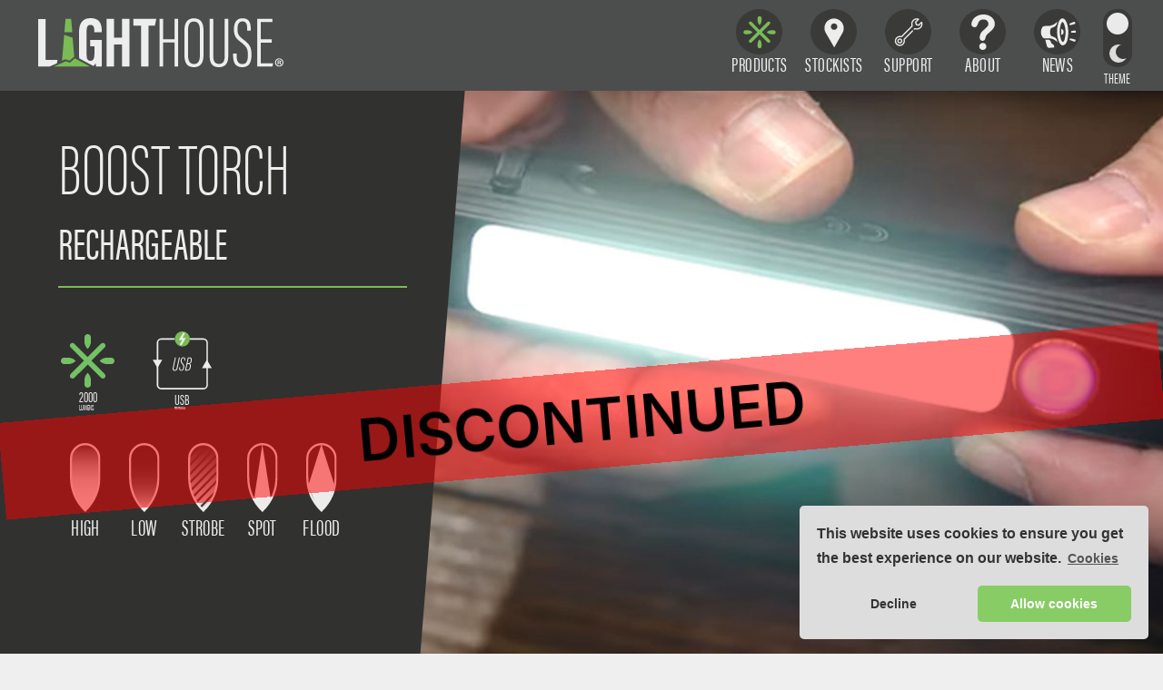

--- FILE ---
content_type: text/html; charset=UTF-8
request_url: https://www.lighthouse-torches.com/p/L-HEBOOSTR/elite-Boost-Torch---Rechargeable
body_size: 35614
content:
<!DOCTYPE html>
<html lang="en">
<head>
<meta charset="UTF-8">
<meta name="viewport" content="width=device-width, initial-scale=1.0">
<title>elite Boost Torch - Rechargeable - 2000 Lumens | Lighthouse-Torches.com</title>



<meta name="description" content="The Lighthouse Elite Rechargeable Boost Torch provides a strong 1000 lumen spotlight beam that can be boosted to a powerful 2000 lumens when holding down...">


<!-- Twitter Card data -->
<meta name="twitter:card" content="summary">
<meta name="twitter:title" content="Lighthouse elite Boost Torch - Rechargeable - 2000 Lumens">
<meta name="twitter:description" content="The Lighthouse Elite Rechargeable Boost Torch provides a strong 1000 lumen spotlight beam that can be boosted to a powerful 2000 lumens when holding down...">
<!-- Twitter Summary card images must be at least 120x120px -->
<meta name="twitter:image" content="https://www.lighthouse-torches.com/images/small/L-HEBOOSTR.webp">

<!-- Open Graph data -->
<meta property="og:title" content="Lighthouse elite Boost Torch - Rechargeable - 2000 Lumens" />
<meta property="og:type" content="article" />
<meta property="og:url" content="https://www.lighthouse-torches.com/p/L-HEBOOSTR" />
<meta property="og:image" content="https://www.lighthouse-torches.com/images/small/L-HEBOOSTR.webp" />
<meta property="og:image:secure_url" content="https://www.lighthouse-torches.com/images/small/L-HEBOOSTR.webp" /> 
<meta property="og:image:width" content="200" /> 
<meta property="og:image:height" content="200" />
<meta property="og:description" content="The Lighthouse Elite Rechargeable Boost Torch provides a strong 1000 lumen spotlight beam that can be boosted to a powerful 2000 lumens when holding down..." />
<meta property="og:site_name" content="Lighthouse Torches" />


<base href="https://www.lighthouse-torches.com/">

<link rel="stylesheet" href="lighthouse.css?1761143185">


<link rel="apple-touch-icon" sizes="180x180" href="apple-touch-icon.png">
<link rel="icon" type="image/png" sizes="32x32" href="favicon-32x32.png">
<link rel="icon" type="image/png" sizes="16x16" href="favicon-16x16.png">
<link rel="manifest" href="site.webmanifest">
<link rel="mask-icon" href="safari-pinned-tab.svg" color="#5bbad5">
<meta name="msapplication-TileColor" content="#da532c">
<meta name="theme-color" content="#ffffff">


<link rel="preconnect" href="https://fonts.googleapis.com">
<link rel="preconnect" href="https://fonts.gstatic.com" crossorigin>
<link href="https://fonts.googleapis.com/css2?family=Poppins:wght@300;400;500;600;700&display=swap" rel="stylesheet"> 
<link rel="preload" as="style"  href="https://fonts.googleapis.com/css2?family=Inter:wght@200;300;400;500;600;700&display=swap" />
<link rel="stylesheet" href="https://fonts.googleapis.com/css2?family=Inter:wght@200;300;400;500;600;700&display=swap" media="print" onload="this.media='all'" />

<link rel="stylesheet" href="https://use.typekit.net/cnd8rbu.css">




</head> 
<body itemscope itemtype="http://schema.org/WebPage" >

    <input type="checkbox" id="op" style="display:none;" />

    <div class="mbllogo">
        <a href="" aria-label="Lighthouse Torches Homepage"><svg xmlns="http://www.w3.org/2000/svg" viewBox="0 0 758.71 153.1">
  <path class="letter" d="m127.28,125.79c-.58-4.13-.84-8.66-.84-13.54V42.4c0-24.33,9.38-42.4,35.49-42.4,31.25,0,34.59,22.99,34.59,39.05v4.91h-22.99v-6.02c0-7.81-1.34-16.96-11.83-16.96-8.26,0-11.83,5.8-11.83,17.63v76.33c0,12.05,3.35,18.3,11.83,18.3,9.82,0,12.27-8.48,12.27-23.88v-21.65h-12.94v-19.86h35.93v83.47h-17.85c-.67-2.68-1.12-8.04-1.34-11.16-1.65,4.04-4.1,7.03-7.08,9.14l-43.41-23.5Z"/>
  <path class="letter" d="m211.59,2.23h22.99v58.92h24.78V2.23h22.99v149.08h-22.99v-69.18h-24.78v69.18h-22.99V2.23Z"/>
  <path class="letter" d="m341.29,23.66v127.65h-22.99V23.66h-23.88V2.23h70.97l-4.48,21.31-19.63.12Z"/>
  <path class="letter" d="m375.49,2.23h10.94v63.82h35.49V2.23h10.93v149.08h-10.93v-75.21h-35.49v75.21h-10.94V2.23Z"/>
  <path class="letter" d="m511.39,36.82v79c0,24.55-9.82,37.27-29.91,37.27-22.32,0-29.01-15.17-29.01-37.27V37.05c0-23.21,9.6-36.6,29.68-36.6,21.65,0,29.23,16.29,29.23,36.38Zm-47.76.22v79c0,19.86,7.14,27.23,18.3,27.23,11.83,0,18.3-7.36,18.3-28.12V37.27c0-18.52-6.69-26.78-18.52-26.78s-18.07,7.81-18.07,26.56Z"/>
  <path class="letter" d="m541.51,2.23v117.61c0,13.17,4.91,23.21,17.63,23.21s17.63-8.7,17.63-22.99V2.23h11.16v117.17c0,22.76-10.27,33.7-29.01,33.7s-28.34-10.71-28.34-33.25V2.23h10.93Z"/>
  <path class="letter" d="m614.04,110.7v8.25c0,16.07,5.8,24.55,17.41,24.55s17.41-7.37,17.41-28.34c0-18.3-4.01-26.34-19.64-38.39-15.84-12.28-23.66-19.42-23.66-41.29,0-18.3,5.58-35.26,26.56-35.04,18.52,0,25.44,11.6,25.44,32.36v6.25h-10.93v-6.02c0-13.61-2.9-22.99-14.73-22.99s-15.4,10.71-15.4,23.66c0,16.29,3.35,21.42,17.41,32.36,19.64,15.18,25.89,23.21,25.89,47.76,0,20.98-4.91,39.28-28.34,39.28-21.42,0-28.34-14.51-28.34-34.15v-8.25h10.94Z"/>
  <path class="letter" d="m677.63,151.31V2.23h46.87v10.04h-35.93v54h33.92v10.05h-33.92v64.94l38.16.03-2.1,10.01h-47Z"/>
  <path class="letter" d="m758.71,138.43c0,7.25-5.68,12.94-13.09,12.94-7.33,0-13.17-5.69-13.17-12.94,0-7.09,5.84-12.78,13.17-12.78,7.41,0,13.09,5.69,13.09,12.78Zm-22.98,0c0,5.69,4.21,10.2,9.97,10.2,5.61,0,9.73-4.51,9.73-10.12,0-5.69-4.12-10.28-9.81-10.28-5.68,0-9.89,4.59-9.89,10.2Zm7.88,6.71h-2.97s0-12.78,0-12.78c1.17-.23,2.81-.39,4.91-.39,2.41,0,3.51.39,4.44.94.7.55,1.24,1.56,1.24,2.8,0,1.4-1.08,2.49-2.64,2.97v.15c1.25.46,1.94,1.41,2.33,3.11.39,1.94.64,2.73.95,3.2h-3.2c-.4-.47-.63-1.63-1.02-3.12-.23-1.4-1.01-2.03-2.65-2.03h-1.39v5.14Zm.06-7.25h1.41c1.64,0,2.96-.55,2.96-1.86,0-1.17-.86-1.96-2.72-1.96-.79,0-1.33.09-1.65.16v3.65Z"/>
  <path class="letter" d="m0,150.91V2.64h22.86v127.85h37.13l-2.25,10.69-22.32,9.73H0Z"/>
  <path class="lhouse" d="m106.44,61.04l5.09,59.26-14.39,12.41-13.09-4.37-10.27,4.5,6.68-81.01,26,9.21Zm-25.33-17.3l3.42-41.51h17.37s3.78,41.51,3.78,41.51h-24.57Z"/>
  <polygon class="lhouse" points="48.54 150.91 85.76 134.75 98.08 138.97 113.38 125.67 160.27 150.91 48.54 150.91"/>
</svg></a>
    </div>
    <div class="mbltopbar">
	<div class="menu-btn"><label for="op">&#9776; <span>Menu</span></label></div>
    </div>

    <div class="overlay overlay-menu">
        <label for="op" class="menuclose"></label>
            <nav>
                <a href="c">
                    <div>
                        <img src="[data-uri]" alt="Torches">					
                         <p>Torches</p>
                    </div>
                </a>
                <a href="c/batteries">
		    <div>
                        <svg class="icon" xmlns="http://www.w3.org/2000/svg" viewBox="0 0 80.21 80.21"><path d="m49.63,20.8v-11.37h-19.05v11.37h-14.72v48.48h48.48V20.8h-14.72Zm-16.05-8.37h13.05v8.37h-13.05v-8.37Zm2.73,50.83l-2.59-1.51,9.19-15.76h-10.84l11.83-20.27,2.59,1.51-9.19,15.76h10.84l-11.82,20.27Z"/></svg>
			<p>Batteries</p>
		    </div>
                </a>
                <!--a href="catalogue"><div>
		        <img src="[data-uri]" alt="Catalogue">
		        <p>Catalogue</p>
		    </div>
                </a-->
                <a href="stockists">
                    <div>
                        <svg class="icon" xmlns="http://www.w3.org/2000/svg" viewBox="0 0 80.21 80.21"><path d="m21.18,41.32c-4.9-8.46-3.5-19.16,3.41-26.07h0c8.26-8.26,21.59-8.44,30.08-.41l.53.5c7.22,6.83,8.83,17.71,3.92,26.34l-18.7,32.83-19.24-33.19Zm18.93-21.17c-4.02,0-7.29,3.26-7.29,7.29s3.26,7.29,7.29,7.29,7.29-3.26,7.29-7.29-3.26-7.29-7.29-7.29Z"/></svg>  
                        <p>Stockists</p>
                    </div>
                </a>
                <a href="support"><div>
                    <svg class="icon" xmlns="http://www.w3.org/2000/svg" viewBox="0 0 80.21 80.21"><path d="m14.64,59.87c0,3.15,2.56,5.71,5.71,5.71s5.71-2.56,5.71-5.71-2.56-5.71-5.71-5.71-5.71,2.56-5.71,5.71Zm8.56,0c0,1.57-1.28,2.85-2.85,2.85s-2.85-1.28-2.85-2.85,1.28-2.85,2.85-2.85,2.85,1.28,2.85,2.85Z"/><path d="m71.02,17.22c-.16-.47-.55-.82-1.03-.93-.48-.11-.98.03-1.33.38l-5.95,5.95-4.09-1.02-1.02-4.09,5.95-5.95c.35-.35.49-.85.38-1.33-.11-.48-.46-.87-.93-1.03-2.48-.84-5.02-.92-7.55-.22-4.64,1.27-8.24,5.13-9.17,9.83-.41,2.05-.32,4.09.24,6.07.15.53.03,1.07-.34,1.44l-22.05,22.05c-.34.34-.86.48-1.38.36-1.76-.38-3.55-.35-5.32.12-4.25,1.11-7.6,4.75-8.33,9.05-.63,3.74.52,7.4,3.18,10.05,2.17,2.18,5.03,3.34,8.05,3.34.66,0,1.33-.06,2-.17,4.31-.73,7.95-4.08,9.05-8.33.46-1.77.5-3.56.12-5.32-.12-.53.02-1.04.36-1.39l18.03-18.03c.56-.56.56-1.46,0-2.02-.56-.56-1.46-.56-2.02,0l-18.03,18.03c-1.03,1.03-1.46,2.53-1.13,4.01.29,1.31.26,2.66-.09,3.99-.83,3.19-3.55,5.69-6.77,6.24-2.82.48-5.57-.39-7.56-2.38-1.99-1.99-2.86-4.74-2.38-7.56.54-3.22,3.05-5.94,6.24-6.77,1.34-.35,2.68-.38,3.99-.09,1.48.32,2.98-.1,4.01-1.13l22.05-22.05c1.1-1.1,1.5-2.72,1.07-4.25-.44-1.53-.5-3.12-.19-4.72.72-3.65,3.52-6.64,7.12-7.63,1.16-.32,2.32-.43,3.47-.33l-4.67,4.67c-.35.35-.5.87-.38,1.35l1.43,5.71c.13.51.53.91,1.04,1.04l5.71,1.43c.49.12,1-.02,1.35-.38l4.67-4.67c.1,1.15-.02,2.31-.33,3.47-.99,3.61-3.98,6.4-7.63,7.12-1.6.32-3.19.25-4.72-.19-1.52-.44-3.15-.03-4.25,1.07-.56.56-.56,1.46,0,2.02s1.46.56,2.02,0c.37-.37.91-.49,1.44-.34,1.98.57,4.02.65,6.07.24,4.7-.93,8.55-4.53,9.83-9.17.69-2.53.62-5.07-.22-7.55Z"/></svg>    
                        <p>Support</p>
                    </div>
                </a>
                <!--a href="contact">
                    <div>
                        <img src="[data-uri]" alt="Contact">
                         <p>Contact</p>
                    </div>
                </a-->
                <a href="about">
                    <div>
                        <svg class="icon" xmlns="http://www.w3.org/2000/svg" viewBox="0 0 32.23 61.79"><path d="m0,13.47c0-2.04.66-4.11,1.97-6.2,1.31-2.09,3.22-3.83,5.74-5.2S13.15,0,16.5,0c3.11,0,5.87.58,8.25,1.72,2.38,1.15,4.23,2.71,5.53,4.69,1.3,1.98,1.95,4.12,1.95,6.45,0,1.83-.37,3.43-1.11,4.8s-1.62,2.56-2.64,3.56c-1.02,1-2.85,2.68-5.49,5.04-.73.67-1.32,1.25-1.76,1.76-.44.51-.77.97-.98,1.39-.21.42-.38.84-.5,1.26-.12.42-.3,1.16-.53,2.21-.41,2.23-1.69,3.35-3.83,3.35-1.12,0-2.06-.37-2.82-1.1-.76-.73-1.14-1.82-1.14-3.25,0-1.8.28-3.37.84-4.69.56-1.32,1.3-2.48,2.22-3.48.92-1,2.17-2.19,3.74-3.56,1.37-1.2,2.37-2.11,2.98-2.72.61-.61,1.13-1.29,1.55-2.05s.63-1.57.63-2.45c0-1.72-.64-3.17-1.92-4.35-1.28-1.18-2.93-1.77-4.95-1.77-2.36,0-4.1.6-5.22,1.79-1.12,1.19-2.06,2.95-2.84,5.27-.73,2.43-2.12,3.64-4.16,3.64-1.2,0-2.22-.42-3.05-1.27-.83-.85-1.24-1.77-1.24-2.75Zm15.73,35.32c-1.31,0-2.45-.42-3.43-1.27-.98-.85-1.47-2.04-1.47-3.56,0-1.35.47-2.49,1.42-3.42.95-.92,2.11-1.39,3.48-1.39s2.49.46,3.42,1.39c.92.92,1.39,2.06,1.39,3.42,0,1.5-.48,2.69-1.45,3.54s-2.08,1.29-3.35,1.29Z"/></svg>
			<p>About</p>
		    </div>
		</a>
		
                <a href="news">
                    <div>		
		        <svg class="icon" xmlns="http://www.w3.org/2000/svg" viewBox="0 0 158 158"><path d="M113.9,131.8c-7.5,7.6-16.4,7.7-22.1,0.4c-3.5-4.5-6.8-9.6-8.5-15c-8.5-26.2-9.1-52.6-1.4-79.1c1.3-4.6,3.8-9.1,6.4-13.1c6.6-10.1,18.1-10.1,25-0.2c6.4,9.1,9.4,19.5,11.2,30.3c3.1,19.3,3,38.6-1.8,57.6C120.9,120.2,118,127.1,113.9,131.8z M105.7,120.6c1.4-2.9,3.3-5.7,4.2-8.7c6.9-23.2,6.3-46.4-1.5-69.3c-1-3-3.3-5.5-5.3-8.1c-1.5-2-3.5-1.9-4.8,0.2c-2.1,3.5-4.6,7.1-5.7,10.9c-6,22-5.4,43.9,1.5,65.6c1.1,3.3,3.2,6.3,5.2,9.2C101.1,122.8,103.3,122.9,105.7,120.6z"/><path d="M79.2,123.6c-4.8-3.7-8.9-7.4-13.6-10.3c-8-5-17-7-26.4-7c-4.6,0-9.3-0.2-13.9,0.2c-8,0.7-13.1-3.1-16.3-9.9c-6.2-13.1-6-26.2,1.4-38.8c2.5-4.3,6.4-6.5,11.4-6.6c2.8,0,5.7-0.2,8.5-0.1c18.4,0.7,34.3-4.8,46.8-19.4c-1.1,15.1-7.7,22.9-23.4,27.5c-3.2,1-5,2.6-6,5.6c-3.2,9.3-3,18.4,0.5,27.5c1,2.7,2.5,4.5,5.6,5c2.2,0.4,4.3,1.1,6.4,2c7.8,3.2,15.2,6.7,16.2,16.7C76.7,118.4,78.1,120.7,79.2,123.6z"/><path d="M24.3,112.7c4.8,0,9.6,0,14.4-0.2c3.9-.1,6.5,1.8,8.1,5.1c1.1,2.2,2.2,4.5,3.2,6.9c1.6,3.8,3.7,7.1,8,8.4c1.1,0.3,2.5,1.1,2.9,2c1.3,3,3.3,6.3,3.1,9.3c-0.3,3.5-4.2,3.5-7.2,3.6c-4.9,0.3-9.8,0.5-14.7,0.9c-4.8,0.4-8.2-1.8-9.9-6c-1.7-4.4-2.9-9-4.1-13.6C26.7,123.8,25.6,118.4,24.3,112.7z"/><path d="M157.7,41.1c-1.9,0.8-2.5,1.1-3.2,1.3c-5.7,1.7-11.4,3.6-17.2,4.8c-1.7,0.4-4.6-0.7-5.5-2c-1.4-2.3,0-4.5,2.7-5.6c5.6-2.3,11.2-4.9,16.9-6.9c1.5-0.5,4.6,0.6,5.4,1.9C157.9,36.4,157.5,39.1,157.7,41.1z"/><path d="M139.6,79.9c-0.2-1.3-0.8-2.8-0.4-4c0.4-1.2,1.7-2.8,2.8-2.9c6.6-0.8,13.3-1.3,20-1.6c3.1-0.1,4.8,2.2,4.2,5c-0.4,1.9-2.3,5-3.6,5c-7,0.2-14-0.4-20.9-0.8C141.1,80.7,140.6,80.3,139.6,79.9z"/><path d="M133.1,113c-0.1-1.2-0.6-3-0.1-4.2c0.5-1.1,2.4-2.4,3.4-2.2c7,1.4,13.9,3,20.7,5.1c2.7,0.8,3.1,3.8,1.6,6c-1,1.6-3.5,3.7-4.7,3.4c-6.7-2-13.1-4.7-19.6-7.2C134.2,113.7,133.9,113.5,133.1,113z"/><path d="M95.2,64.6c7.1,1,10.3,4.9,10.7,12.4c0.4,7.6-2.7,12.1-10.7,14.2C95.2,82.2,95.2,73.4,95.2,64.6z"/></svg>
			<p>News</p>
		    </div>
		</a>
		
		
		            </nav>                              
        </div>

<!-- Content -->
        <div id="container">
       
<!-- Mobile Header -->
	<!--div class="mbltopbar">
            <div class="menu-btn">&#9776; Menu</div>
            <div class="mbllogo"><a href="torches"><img src="lhlogo.png" alt="Lighthouse"></a></div>
	</div-->

<!-- Desktop Header -->
	<div class="Header">
	    <div class="headercontainer clearfix">

                <div class="logobox">
		    <a href="" aria-label="Lighthouse Torches Homepage"><svg xmlns="http://www.w3.org/2000/svg" viewBox="0 0 758.71 153.1">
  <path class="letter" d="m127.28,125.79c-.58-4.13-.84-8.66-.84-13.54V42.4c0-24.33,9.38-42.4,35.49-42.4,31.25,0,34.59,22.99,34.59,39.05v4.91h-22.99v-6.02c0-7.81-1.34-16.96-11.83-16.96-8.26,0-11.83,5.8-11.83,17.63v76.33c0,12.05,3.35,18.3,11.83,18.3,9.82,0,12.27-8.48,12.27-23.88v-21.65h-12.94v-19.86h35.93v83.47h-17.85c-.67-2.68-1.12-8.04-1.34-11.16-1.65,4.04-4.1,7.03-7.08,9.14l-43.41-23.5Z"/>
  <path class="letter" d="m211.59,2.23h22.99v58.92h24.78V2.23h22.99v149.08h-22.99v-69.18h-24.78v69.18h-22.99V2.23Z"/>
  <path class="letter" d="m341.29,23.66v127.65h-22.99V23.66h-23.88V2.23h70.97l-4.48,21.31-19.63.12Z"/>
  <path class="letter" d="m375.49,2.23h10.94v63.82h35.49V2.23h10.93v149.08h-10.93v-75.21h-35.49v75.21h-10.94V2.23Z"/>
  <path class="letter" d="m511.39,36.82v79c0,24.55-9.82,37.27-29.91,37.27-22.32,0-29.01-15.17-29.01-37.27V37.05c0-23.21,9.6-36.6,29.68-36.6,21.65,0,29.23,16.29,29.23,36.38Zm-47.76.22v79c0,19.86,7.14,27.23,18.3,27.23,11.83,0,18.3-7.36,18.3-28.12V37.27c0-18.52-6.69-26.78-18.52-26.78s-18.07,7.81-18.07,26.56Z"/>
  <path class="letter" d="m541.51,2.23v117.61c0,13.17,4.91,23.21,17.63,23.21s17.63-8.7,17.63-22.99V2.23h11.16v117.17c0,22.76-10.27,33.7-29.01,33.7s-28.34-10.71-28.34-33.25V2.23h10.93Z"/>
  <path class="letter" d="m614.04,110.7v8.25c0,16.07,5.8,24.55,17.41,24.55s17.41-7.37,17.41-28.34c0-18.3-4.01-26.34-19.64-38.39-15.84-12.28-23.66-19.42-23.66-41.29,0-18.3,5.58-35.26,26.56-35.04,18.52,0,25.44,11.6,25.44,32.36v6.25h-10.93v-6.02c0-13.61-2.9-22.99-14.73-22.99s-15.4,10.71-15.4,23.66c0,16.29,3.35,21.42,17.41,32.36,19.64,15.18,25.89,23.21,25.89,47.76,0,20.98-4.91,39.28-28.34,39.28-21.42,0-28.34-14.51-28.34-34.15v-8.25h10.94Z"/>
  <path class="letter" d="m677.63,151.31V2.23h46.87v10.04h-35.93v54h33.92v10.05h-33.92v64.94l38.16.03-2.1,10.01h-47Z"/>
  <path class="letter" d="m758.71,138.43c0,7.25-5.68,12.94-13.09,12.94-7.33,0-13.17-5.69-13.17-12.94,0-7.09,5.84-12.78,13.17-12.78,7.41,0,13.09,5.69,13.09,12.78Zm-22.98,0c0,5.69,4.21,10.2,9.97,10.2,5.61,0,9.73-4.51,9.73-10.12,0-5.69-4.12-10.28-9.81-10.28-5.68,0-9.89,4.59-9.89,10.2Zm7.88,6.71h-2.97s0-12.78,0-12.78c1.17-.23,2.81-.39,4.91-.39,2.41,0,3.51.39,4.44.94.7.55,1.24,1.56,1.24,2.8,0,1.4-1.08,2.49-2.64,2.97v.15c1.25.46,1.94,1.41,2.33,3.11.39,1.94.64,2.73.95,3.2h-3.2c-.4-.47-.63-1.63-1.02-3.12-.23-1.4-1.01-2.03-2.65-2.03h-1.39v5.14Zm.06-7.25h1.41c1.64,0,2.96-.55,2.96-1.86,0-1.17-.86-1.96-2.72-1.96-.79,0-1.33.09-1.65.16v3.65Z"/>
  <path class="letter" d="m0,150.91V2.64h22.86v127.85h37.13l-2.25,10.69-22.32,9.73H0Z"/>
  <path class="lhouse" d="m106.44,61.04l5.09,59.26-14.39,12.41-13.09-4.37-10.27,4.5,6.68-81.01,26,9.21Zm-25.33-17.3l3.42-41.51h17.37s3.78,41.51,3.78,41.51h-24.57Z"/>
  <polygon class="lhouse" points="48.54 150.91 85.76 134.75 98.08 138.97 113.38 125.67 160.27 150.91 48.54 150.91"/>
</svg></a>
                </div>

                <div class="menu">
                    <nav>
                        <span class="ddown">
                            <a href="c/" class="categ">
				<div class="item">
                                        <svg id="Artwork" xmlns="http://www.w3.org/2000/svg" viewBox="0 0 71.72 71.72"><path class="cls-3" d="m35.86,3.32h0c-2.18,0-3.95,1.77-3.95,3.95v4.87c0,3.48,1.43,6.81,3.95,9.21h0s0,0,0,0c2.52-2.4,3.95-5.73,3.95-9.21v-4.87c0-2.18-1.77-3.95-3.95-3.95Z"/><path class="cls-3" d="m35.86,68.4h0c2.18,0,3.95-1.77,3.95-3.95v-4.87c0-3.48-1.43-6.81-3.95-9.21h0s0,0,0,0c-2.52,2.4-3.95,5.73-3.95,9.21v4.87c0,2.18,1.77,3.95,3.95,3.95Z"/><path class="cls-3" d="m68.4,35.86h0c0-2.18-1.77-3.95-3.95-3.95h-4.87c-3.48,0-6.81,1.43-9.21,3.95h0s0,0,0,0c2.4,2.52,5.73,3.95,9.21,3.95h4.87c2.18,0,3.95-1.77,3.95-3.95Z"/><path class="cls-3" d="m3.32,35.86h0c0,2.18,1.77,3.95,3.95,3.95h4.87c3.48,0,6.81-1.43,9.21-3.95h0s0,0,0,0c-2.4-2.52-5.73-3.95-9.21-3.95h-4.87c-2.18,0-3.95,1.77-3.95,3.95Z"/><path class="cls-3" d="m19.68,56.39c-1.25,1.25-3.27,1.25-4.52,0h0c-1.25-1.25-1.25-3.27,0-4.52l16.18-16.18L15.16,19.51c-1.25-1.25-1.25-3.27,0-4.52h0c1.25-1.25,3.27-1.25,4.52,0l16.05,16.3,16.3-16.3c1.25-1.25,3.27-1.25,4.52,0h0c1.25,1.25,1.25,3.27,0,4.52l-16.09,16.09,16.09,16.26c1.25,1.25,1.25,3.27,0,4.52h0c-1.25,1.25-3.27,1.25-4.52,0l-16.06-16.06-16.29,16.06Z"/></svg>				        <p>Products</p>
			        </div>
				<div class="dropdownmenu">
				    <a href="c/torch" class="categ"><div class="item"><svg xmlns="http://www.w3.org/2000/svg" viewBox="0 0 53.9 53.9"><path fill-rule="evenodd" clip-rule="evenodd" d="M49.7,17.4C47.3,12.4,39.1,3,32.4,2.8C32.2,3,32.1,3,31.6,3c-0.5,0.6-1.1,1.3-1.8,1.8c0.4,5.8,7.7,13,11.7,15.7c1.7,1.1,4.4,1.5,6,2.9c1.5-0.3,1.8-1.3,2.6-2.2C50.1,19.7,50.1,18.4,49.7,17.4z M47,19.8c-1,0.6-3.6-1.8-4.4-2.4c-2.9-2.1-9.1-7.5-9.5-11.7c3.6,0.4,9.4,6.1,11.3,8.6c0.7,1,1.9,3.9,2.9,4.4C47.2,19.2,47.2,19.5,47,19.8z M44.4,23.3c-1.8-1.1-4.9-2.8-6.4-4.2c-0.4-0.3-0.5-1-0.9-1.3c-2.2-2.2-4.5-4.3-6.2-7.1C30.2,9.6,30,8.1,29.1,7c-0.3-0.6,0-0.4-0.7-0.7c-0.6,0.9-1.6,1.9-2,2.9c-3.8,8.7,4.4,16.2,10.2,18.3c1.2,0.4,6.7-0.7,7.5-1.1c0.9-0.4,1.5-1.4,2.4-1.8C46.2,23.3,45.4,24,44.4,23.3z M34.9,28c-0.8-1.3-3.1-1.6-4.2-2.6c-1.9-1.7-4.5-4.6-5.3-7.3c-0.2,0-0.4,0-0.7,0c-0.7,1-1.8,1.5-2.6,2.4c-1.8,2-3.7,4-5.7,5.7C12.1,30.5,7.9,34.7,3.8,39C3.9,43,6,46.2,8.6,47.8c1.1,0.7,2.6,0.6,3.5,1.3c3.4,0,4.9-3.1,6.6-4.9c3.8-3.8,7.5-7.5,11.3-11.3c1.6-1.6,3.6-3,4.9-4.9C35,28,34.9,28.2,34.9,28z M28.3,27.1c-0.1,0-0.1,0-0.2,0c-0.5,1.1-3.4,3.8-4.4,4.4c0,0,0,0.4-0.2,0.2c0-0.1,0-0.1,0-0.2c-0.9-0.4-1.3-1.2-2-1.8c0.7-2,3.3-3.1,4.4-4.9c0.2,0,0.4,0,0.7,0c0.4,0.9,1.2,1.1,1.5,2C28,26.9,28.5,26.8,28.3,27.1z"/></svg></div><p>Hand Torches</p></a>
    	                            <a href="c/headlight" class="categ"><div class="item"><svg xmlns="http://www.w3.org/2000/svg" viewBox="0 0 196.24 196.24"><path d="m15.33,91.15c.14-10.32,33.27-25.86,83.15-25.86s80.83,14.54,83.03,24.83c2.62-3.05,4.62-5.57,5.6-9.59-1.26-8.46-5.57-15.85-20.28-21.42-18.4-6.97-42.68-10.81-68.36-10.81s-49.96,3.84-68.36,10.81c-16.12,6.11-19.75,14.4-20.57,23.9,1.26,3.44,3.28,5.48,5.77,8.15Z"/><path  d="m120.8,110.02c-2.55,0-4.62,2.07-4.62,4.62s2.07,4.62,4.62,4.62,4.62-2.08,4.62-4.62-2.07-4.62-4.62-4.62Z"/><circle cx="91.15" cy="131.15" r="14.85"/><path d="m127.36,98.66h-55.67c-5.55,0-10.04,4.81-10.04,10.74v36c0,5.93,4.5,10.74,10.04,10.74h55.67c5.55,0,10.04-4.81,10.04-10.74v-36c0-5.93-4.5-10.74-10.04-10.74Zm-36.21,51.99c-10.75,0-19.5-8.75-19.5-19.5s8.75-19.5,19.5-19.5,19.5,8.75,19.5,19.5-8.75,19.5-19.5,19.5Zm29.65-28.38c-4.2,0-7.62-3.42-7.62-7.62s3.42-7.62,7.62-7.62,7.62,3.42,7.62,7.62-3.42,7.62-7.62,7.62Z"/><path d="m57.65,114.71c-.74-.51-3.37-1.07-5.89-1.68-.43-.1-.85-.2-1.28-.3-.13-.03-.27-.06-.4-.1-19.98-4.81-34.16-12.88-40.75-23.41,0,.99,0,1.99,0,3,0,13.34-.35,27.1,20.8,35.11,8.68,3.29,18.69,6.54,27.52,9.07v-21.69Z"/><path d="m187.65,92.22c0-1.61,0-3.2-.02-4.76-2.07,3.88-5.1,7.45-9.07,10.67-5.79,5.91-19.51,12.22-36.96,16.15v21.59c7.96-2.44,17.17-5.48,25.25-8.54,21.15-8.02,20.8-21.78,20.8-35.11Z"/></svg></div><p>Head Torches</p></a>
   	                            <a href="c/inspection" class="categ"><div class="item"><svg xmlns="http://www.w3.org/2000/svg" viewBox="0 0 196.24 196.24"><path d="m127.18,65.43l-13.73,18.11-62.57-48.22c-5.19-3.93-6.21-11.32-2.27-16.51l6.61-8.72,71.96,55.34Z"/><path d="m93.01,187.25l-34.02-25.78,72.8-93.1,34.02,25.78-72.8,93.1Zm34.95-89.85c-6.01,0-10.88,4.87-10.88,10.88s4.87,10.88,10.88,10.88,10.88-4.87,10.88-10.88-4.87-10.88-10.88-10.88Z"/></svg></div><p>Inspection Lights</p></a>
   	                            <a href="c/lantern" class="categ"><div class="item"><svg xmlns="http://www.w3.org/2000/svg" viewBox="0 0 196.24 196.24"><path d="m107.7,108.02l.95-66.25c-3.52.19-7.19.3-10.98.3s-7.46-.11-10.98-.3l.95,66.25c3.15.36,6.5.57,10.03.57s6.88-.21,10.03-.57Z"/><ellipse cx="97.67" cy="17.11" rx="40" ry="7"/><path d="m97.67,136.61c-4.96,0-9,4.04-9,9s4.04,9,9,9,9-4.04,9-9-4.04-9-9-9Z"/><path d="m136.5,102.61c-.7-.38-2.03-.75-5.78-1.1l1.19-25.21c4.83-.38,7.69-4.29,7.69-10.64l-1-42.55-.93.31v-1.27c-7.63,4.61-28.07,5.96-40,5.96-11.03,0-29.34-1.16-38.07-4.98v-.02s-.22-.07-.22-.07c-.62-.28-1.2-.58-1.72-.89v.31l-1.03-.35-1,43.55c0,2.92,0,10.68,7.47,10.68v-2.96c-2.71,0-4.51-1.31-4.51-7.72l.77-32.97.18.07c5.86,3.18,21.18,5.32,38.12,5.32s32.25-2.14,38.12-5.32l.06-.03.79,32.93c0,2.68-.62,7.06-4.58,7.65l1.76-36.24c-2.96,2.16-11.68,3.76-21.16,4.51l-.94,66.04c7.42-1.26,14.1-3.59,18.2-5.81l.33-.18h.78v2.24l.32.58c-.1.06-.21.11-.32.17l-.02,1.01c-6.44,3.39-18.46,6.95-33.33,6.95s-26.88-4.56-33.33-7.95l-.02.99c-.11-.06-.21-.11-.32-.17l.32-1.58v-2.24l.78-1,.33,1.18c4.09,2.22,10.77,4.54,18.2,5.81l-.94-66.04c-9.48-.76-18.2-2.36-21.16-4.51l3.01,62.71c-3.22.25-4.15.52-4.7.82l-3.67,3v3.5l2,62c0,4.69,16.58,16.5,39.5,16.5s39.5-11.81,39.5-16.5l2-65-2-.5-.67-1Zm-38.83,56c-7.17,0-13-5.83-13-13s5.83-13,13-13,13,5.83,13,13-5.83,13-13,13Z"/></svg></div><p>Lanterns</p></a>
    	                            <!--a href="c/bike" class="categ"><div class="item"><svg xmlns="http://www.w3.org/2000/svg" viewBox="0 0 234.91 234.91"><path d="m56.28,203.06c-23.55,0-42.71-19.16-42.71-42.71s19.16-42.71,42.71-42.71,42.71,19.16,42.71,42.71-19.16,42.71-42.71,42.71Zm0-73.9c-17.2,0-31.19,13.99-31.19,31.19s13.99,31.19,31.19,31.19,31.19-13.99,31.19-31.19-13.99-31.19-31.19-31.19Z"/><path d="m177.22,203.06c-23.55,0-42.71-19.16-42.71-42.71s19.16-42.71,42.71-42.71,42.71,19.16,42.71,42.71-19.16,42.71-42.71,42.71Zm0-73.9c-17.2,0-31.19,13.99-31.19,31.19s13.99,31.19,31.19,31.19,31.19-13.99,31.19-31.19-13.99-31.19-31.19-31.19Z"/> <path d="m116.75,168.64c-3.18,0-5.76-2.58-5.76-5.76v-42.28c0-1.12-.66-2.16-1.68-2.63l-28.9-13.47c-4.69-2.19-7.78-6.56-8.27-11.71-.49-5.14,1.71-10.02,5.9-13.05l39.78-28.83c3.53-2.56,7.98-3.38,12.19-2.26,4.21,1.12,7.66,4.05,9.44,8.03l11.3,25.16c.47,1.04,1.51,1.72,2.65,1.72h21.51c3.18,0,5.76,2.58,5.76,5.76s-2.58,5.76-5.76,5.76h-21.51c-5.67,0-10.84-3.34-13.16-8.52l-11.3-25.16c-.49-1.1-1.4-1.49-1.9-1.62-.5-.13-1.48-.25-2.45.45l-39.78,28.83c-1.21.88-1.23,2.13-1.19,2.63s.31,1.72,1.67,2.36l28.9,13.47c5.06,2.36,8.33,7.49,8.33,13.08v42.28c0,3.18-2.58,5.76-5.76,5.76Z"/><circle cx="153.83" cy="43.21" r="13.56"/></svg></div><p>Bike Lights</p></a-->
    	                            <a href="c/site" class="categ"><div class="item"><svg xmlns="http://www.w3.org/2000/svg" viewBox="0 0 85.26 85.26"><path  d="m80.05,46.94v-28.84h-30.53v28.84h-4.39V13.27c-.68.72-1.63,1.18-2.7,1.18s-2.02-.46-2.7-1.18v33.66h-4.39v-28.84H4.8v28.84h-2.78v3.39h37.71v28.14c0,.1.08.18.18.18h4.96c.14,0,.25-.11.25-.25v-28.07h37.71v-3.39h-2.78Zm-26.83-25.44h23.14v15.27h-23.14v-15.27Zm-2,19.22h27.14v6.22h-27.14v-6.22ZM8.5,21.49h23.14v15.27H8.5v-15.27Zm-2,19.22h27.14v6.22H6.5v-6.22Z"/><path d="m42.43,13.32c1.43,0,2.58-1.16,2.58-2.58s-1.16-2.58-2.58-2.58-2.58,1.16-2.58,2.58,1.16,2.58,2.58,2.58Z"/><polygon points="24.97 25.82 29.98 22.62 10.16 22.62 15.17 25.82 24.97 25.82"/><polygon points="14.68 26.18 9.63 22.96 9.63 35.29 14.68 32.07 14.68 26.18"/><polygon points="25.46 32.07 30.51 35.29 30.51 22.96 25.46 26.18 25.46 32.07"/><polygon points="15.03 32.51 10.16 35.63 29.98 35.63 25.11 32.51 15.03 32.51"/><polygon points="30.51 35.63 30.51 35.63 30.51 35.63 30.51 35.63"/><rect x="15.23" y="26.38" width="9.67" height="5.58"/><polygon points="30.51 22.62 30.51 22.62 30.51 22.62 30.51 22.62"/><polygon points="69.69 25.82 74.7 22.62 54.87 22.62 59.88 25.82 69.69 25.82"/><polygon points="59.39 26.18 54.35 22.96 54.35 35.29 59.39 32.07 59.39 26.18"/><polygon points="70.18 32.07 75.22 35.29 75.22 22.96 70.18 26.18 70.18 32.07"/><polygon points="59.75 32.51 54.87 35.63 74.7 35.63 69.82 32.51 59.75 32.51"/><polygon points="75.22 35.63 75.22 35.63 75.22 35.63 75.22 35.63"/><rect x="59.95" y="26.38" width="9.67" height="5.58"/><polygon points="75.22 22.62 75.22 22.62 75.22 22.62 75.22 22.62"/></svg></div><p>Site Lights</p></a>
    	                            <a href="c/batteries" class="categ"><div class="item"><svg xmlns="http://www.w3.org/2000/svg" viewBox="0 0 80.21 80.21"><path d="m49.63,20.8v-11.37h-19.05v11.37h-14.72v48.48h48.48V20.8h-14.72Zm-16.05-8.37h13.05v8.37h-13.05v-8.37Zm2.73,50.83l-2.59-1.51,9.19-15.76h-10.84l11.83-20.27,2.59,1.51-9.19,15.76h10.84l-11.82,20.27Z"/></svg></div><p>Batteries</p></a>
				</div>
			    </a>
			</span>
			<!--a href="c/" class="categ">
			    <div class="item">
                                    <svg xmlns="http://www.w3.org/2000/svg" viewBox="0 0 53.9 53.9" class="icon">
                                    <path fill-rule="evenodd" clip-rule="evenodd" d="M49.7,17.4C47.3,12.4,39.1,3,32.4,2.8C32.2,3,32.1,3,31.6,3
				c-0.5,0.6-1.1,1.3-1.8,1.8c0.4,5.8,7.7,13,11.7,15.7c1.7,1.1,4.4,1.5,6,2.9c1.5-0.3,1.8-1.3,2.6-2.2
				C50.1,19.7,50.1,18.4,49.7,17.4z M47,19.8c-1,0.6-3.6-1.8-4.4-2.4c-2.9-2.1-9.1-7.5-9.5-11.7c3.6,0.4,9.4,6.1,11.3,8.6
				c0.7,1,1.9,3.9,2.9,4.4C47.2,19.2,47.2,19.5,47,19.8z M44.4,23.3c-1.8-1.1-4.9-2.8-6.4-4.2c-0.4-0.3-0.5-1-0.9-1.3
				c-2.2-2.2-4.5-4.3-6.2-7.1C30.2,9.6,30,8.1,29.1,7c-0.3-0.6,0-0.4-0.7-0.7c-0.6,0.9-1.6,1.9-2,2.9c-3.8,8.7,4.4,16.2,10.2,18.3
				c1.2,0.4,6.7-0.7,7.5-1.1c0.9-0.4,1.5-1.4,2.4-1.8C46.2,23.3,45.4,24,44.4,23.3z M34.9,28c-0.8-1.3-3.1-1.6-4.2-2.6
				c-1.9-1.7-4.5-4.6-5.3-7.3c-0.2,0-0.4,0-0.7,0c-0.7,1-1.8,1.5-2.6,2.4c-1.8,2-3.7,4-5.7,5.7C12.1,30.5,7.9,34.7,3.8,39
				C3.9,43,6,46.2,8.6,47.8c1.1,0.7,2.6,0.6,3.5,1.3c3.4,0,4.9-3.1,6.6-4.9c3.8-3.8,7.5-7.5,11.3-11.3c1.6-1.6,3.6-3,4.9-4.9
				C35,28,34.9,28.2,34.9,28z M28.3,27.1c-0.1,0-0.1,0-0.2,0c-0.5,1.1-3.4,3.8-4.4,4.4c0,0,0,0.4-0.2,0.2c0-0.1,0-0.1,0-0.2
				c-0.9-0.4-1.3-1.2-2-1.8c0.7-2,3.3-3.1,4.4-4.9c0.2,0,0.4,0,0.7,0c0.4,0.9,1.2,1.1,1.5,2C28,26.9,28.5,26.8,28.3,27.1z"/></svg>
				<p>Torches</p>
                            </div>
                        </a-->

                        <!--a href="c/batteries" class="categ">
                            <div class="item">
                                <svg class="icon" xmlns="http://www.w3.org/2000/svg" viewBox="0 0 80.21 80.21"><path d="m49.63,20.8v-11.37h-19.05v11.37h-14.72v48.48h48.48V20.8h-14.72Zm-16.05-8.37h13.05v8.37h-13.05v-8.37Zm2.73,50.83l-2.59-1.51,9.19-15.76h-10.84l11.83-20.27,2.59,1.51-9.19,15.76h10.84l-11.82,20.27Z"/></svg>
				<p>Batteries</p>

			    </div>
			</a-->
                        
                        <!--a href="catalogue">
                            <div class="item">
                                <svg xmlns="http://www.w3.org/2000/svg" viewBox="0 0 53.9 53.9" class="icon">
	<path d="M12.7,5.5c2,1.4,3.9,2.9,5.9,4.3c2.2,1.5,4.4,3,6.5,4.5c0.4,0.3,0.8,0.9,0.8,1.3c0,10.1,0,20.1,0,30.2c0,0.1,0,0.2-0.1,0.4
		c-0.2-0.2-0.4-0.3-0.5-0.4c-3.1-4-7.3-6.6-11.9-8.4c-0.9-0.3-1.1-0.8-1.1-1.7c0-10.1,0-20.1,0-30.2C12.6,5.5,12.7,5.5,12.7,5.5z"/>
	<path d="M41.4,5.5c0,10.1,0,20.1,0,30.2c0,0.5-0.3,1.3-0.7,1.4c-4.9,2-9.3,4.8-12.8,9.3c0-0.7-0.1-1.1-0.1-1.5c0-9.6,0-19.3,0-28.9
		c0-0.9,0.3-1.5,1.1-2c3.7-2.5,7.3-5,11-7.5c0.5-0.3,0.9-0.7,1.3-1.1C41.2,5.5,41.3,5.5,41.4,5.5z"/>
	<path d="M4.6,12.1c0.4,0,0.8,0,1.3,0c0,0.7,0,1.2,0,1.8c0,8.8,0,17.5,0,26.3c0,1.3,0.3,1.7,1.6,1.7c2.1,0.1,4.2,0.6,5.8,2.2
		c-2.9-0.8-5.7-1.2-8.7-0.8C4.6,33,4.6,22.5,4.6,12.1z"/>
	<path d="M49.2,43.4c-3-0.5-5.8-0.1-8.8,0.9c1.2-1.4,3.3-2.3,5.7-2.4c1.4,0,1.8-0.5,1.7-1.9c-0.1-8.7,0-17.4,0-26c0-0.6,0-1.1,0-1.8
		c0.5,0,0.9-0.1,1.3-0.1C49.2,22.5,49.2,33,49.2,43.4z"/>
	<path d="M18.6,43c-1.7-0.7-3.4-1.4-5.2-2c-1.7-0.5-3.5-0.9-5.4-1.3c0-10.5,0-21,0-31.5c2.5,0.4,2.7,0.5,2.7,2.9
		c0,8.6,0,17.3,0,25.9c0,1,0.4,1.4,1.3,1.9c2.4,1.1,4.6,2.5,6.9,3.7C18.8,42.7,18.7,42.9,18.6,43z"/>
	<path d="M35.2,42.8c1.8-1.9,4.3-3,6.8-4c0.9-0.4,1.2-0.8,1.2-1.8c0-8.6,0-17.3,0-25.9c0-2.4,0-2.4,2.7-3c0,10.5,0,21.1,0,31.3
		C42.2,40.6,38.6,41.7,35.2,42.8z"/></svg>
				<p>Catalogue</p>
                             </div>
                         </a-->

                         <a href="stockists" class="categ">
                             <div class="item">
                                 <svg class="icon" xmlns="http://www.w3.org/2000/svg" viewBox="0 0 80.21 80.21"><path d="m21.18,41.32c-4.9-8.46-3.5-19.16,3.41-26.07h0c8.26-8.26,21.59-8.44,30.08-.41l.53.5c7.22,6.83,8.83,17.71,3.92,26.34l-18.7,32.83-19.24-33.19Zm18.93-21.17c-4.02,0-7.29,3.26-7.29,7.29s3.26,7.29,7.29,7.29,7.29-3.26,7.29-7.29-3.26-7.29-7.29-7.29Z"/></svg>
				 <p>Stockists</p>
                             </div>
                         </a>

                         <a href="support" class="categ">
                             <div class="item">
                                 <svg class="icon" xmlns="http://www.w3.org/2000/svg" viewBox="0 0 80.21 80.21"><path d="m14.64,59.87c0,3.15,2.56,5.71,5.71,5.71s5.71-2.56,5.71-5.71-2.56-5.71-5.71-5.71-5.71,2.56-5.71,5.71Zm8.56,0c0,1.57-1.28,2.85-2.85,2.85s-2.85-1.28-2.85-2.85,1.28-2.85,2.85-2.85,2.85,1.28,2.85,2.85Z"/><path d="m71.02,17.22c-.16-.47-.55-.82-1.03-.93-.48-.11-.98.03-1.33.38l-5.95,5.95-4.09-1.02-1.02-4.09,5.95-5.95c.35-.35.49-.85.38-1.33-.11-.48-.46-.87-.93-1.03-2.48-.84-5.02-.92-7.55-.22-4.64,1.27-8.24,5.13-9.17,9.83-.41,2.05-.32,4.09.24,6.07.15.53.03,1.07-.34,1.44l-22.05,22.05c-.34.34-.86.48-1.38.36-1.76-.38-3.55-.35-5.32.12-4.25,1.11-7.6,4.75-8.33,9.05-.63,3.74.52,7.4,3.18,10.05,2.17,2.18,5.03,3.34,8.05,3.34.66,0,1.33-.06,2-.17,4.31-.73,7.95-4.08,9.05-8.33.46-1.77.5-3.56.12-5.32-.12-.53.02-1.04.36-1.39l18.03-18.03c.56-.56.56-1.46,0-2.02-.56-.56-1.46-.56-2.02,0l-18.03,18.03c-1.03,1.03-1.46,2.53-1.13,4.01.29,1.31.26,2.66-.09,3.99-.83,3.19-3.55,5.69-6.77,6.24-2.82.48-5.57-.39-7.56-2.38-1.99-1.99-2.86-4.74-2.38-7.56.54-3.22,3.05-5.94,6.24-6.77,1.34-.35,2.68-.38,3.99-.09,1.48.32,2.98-.1,4.01-1.13l22.05-22.05c1.1-1.1,1.5-2.72,1.07-4.25-.44-1.53-.5-3.12-.19-4.72.72-3.65,3.52-6.64,7.12-7.63,1.16-.32,2.32-.43,3.47-.33l-4.67,4.67c-.35.35-.5.87-.38,1.35l1.43,5.71c.13.51.53.91,1.04,1.04l5.71,1.43c.49.12,1-.02,1.35-.38l4.67-4.67c.1,1.15-.02,2.31-.33,3.47-.99,3.61-3.98,6.4-7.63,7.12-1.6.32-3.19.25-4.72-.19-1.52-.44-3.15-.03-4.25,1.07-.56.56-.56,1.46,0,2.02s1.46.56,2.02,0c.37-.37.91-.49,1.44-.34,1.98.57,4.02.65,6.07.24,4.7-.93,8.55-4.53,9.83-9.17.69-2.53.62-5.07-.22-7.55Z"/></svg>
				 <p>Support</p>
                             </div>
			 </a>
			 <!--a href="contact" class="categ">
			     <div class="item">
                                 <svg xmlns="http://www.w3.org/2000/svg" viewBox="0 0 53.9 53.9" class="icon"><path d="M36.5,25.9l13.9,14.3c0,0.1,0.1-0.1,0.1-0.4V14.2L36.5,25.9z"/><path d="M26.9,30.4l22.5-18.8c-0.5-0.5-0.9-0.9-1.7-0.9H6.3c-0.8,0-1.2,0.3-1.7,0.8L26.9,30.4z"/><path d="M34.1,27.7l-7.2,6l-7-5.9L5.1,42.3c0.1,0.2,0.6,0.4,1.1,0.4h41.4c0.5,0,0.9-0.1,1-0.3L34.1,27.7z"/><path d="M3.5,13.9v26c0,0.2,0,0.3,0,0.2l14-14L3.5,13.9z"/></svg>
		     	         <p>Contact</p>
			     </div>
			</a-->
				
                        <a href="about" class="categ">
                            <div class="item">
                                <svg xmlns="http://www.w3.org/2000/svg" viewBox="0 0 32.23 48.79" class="icon"><path d="m0,13.47c0-2.04.66-4.11,1.97-6.2,1.31-2.09,3.22-3.83,5.74-5.2S13.15,0,16.5,0c3.11,0,5.87.58,8.25,1.72,2.38,1.15,4.23,2.71,5.53,4.69,1.3,1.98,1.95,4.12,1.95,6.45,0,1.83-.37,3.43-1.11,4.8s-1.62,2.56-2.64,3.56c-1.02,1-2.85,2.68-5.49,5.04-.73.67-1.32,1.25-1.76,1.76-.44.51-.77.97-.98,1.39-.21.42-.38.84-.5,1.26-.12.42-.3,1.16-.53,2.21-.41,2.23-1.69,3.35-3.83,3.35-1.12,0-2.06-.37-2.82-1.1-.76-.73-1.14-1.82-1.14-3.25,0-1.8.28-3.37.84-4.69.56-1.32,1.3-2.48,2.22-3.48.92-1,2.17-2.19,3.74-3.56,1.37-1.2,2.37-2.11,2.98-2.72.61-.61,1.13-1.29,1.55-2.05s.63-1.57.63-2.45c0-1.72-.64-3.17-1.92-4.35-1.28-1.18-2.93-1.77-4.95-1.77-2.36,0-4.1.6-5.22,1.79-1.12,1.19-2.06,2.95-2.84,5.27-.73,2.43-2.12,3.64-4.16,3.64-1.2,0-2.22-.42-3.05-1.27-.83-.85-1.24-1.77-1.24-2.75Zm15.73,35.32c-1.31,0-2.45-.42-3.43-1.27-.98-.85-1.47-2.04-1.47-3.56,0-1.35.47-2.49,1.42-3.42.95-.92,2.11-1.39,3.48-1.39s2.49.46,3.42,1.39c.92.92,1.39,2.06,1.39,3.42,0,1.5-.48,2.69-1.45,3.54s-2.08,1.29-3.35,1.29Z"/></svg>
				<p>About</p>
			    </div>
                        </a>
                        
                        <a href="news" class="categ">
                            <div class="item">		
		                <svg xmlns="http://www.w3.org/2000/svg" viewBox="0 0 158 158" class="icon"><path d="M113.9,131.8c-7.5,7.6-16.4,7.7-22.1,0.4c-3.5-4.5-6.8-9.6-8.5-15c-8.5-26.2-9.1-52.6-1.4-79.1c1.3-4.6,3.8-9.1,6.4-13.1c6.6-10.1,18.1-10.1,25-0.2c6.4,9.1,9.4,19.5,11.2,30.3c3.1,19.3,3,38.6-1.8,57.6C120.9,120.2,118,127.1,113.9,131.8z M105.7,120.6c1.4-2.9,3.3-5.7,4.2-8.7c6.9-23.2,6.3-46.4-1.5-69.3c-1-3-3.3-5.5-5.3-8.1c-1.5-2-3.5-1.9-4.8,0.2c-2.1,3.5-4.6,7.1-5.7,10.9c-6,22-5.4,43.9,1.5,65.6c1.1,3.3,3.2,6.3,5.2,9.2C101.1,122.8,103.3,122.9,105.7,120.6z"/><path d="M79.2,123.6c-4.8-3.7-8.9-7.4-13.6-10.3c-8-5-17-7-26.4-7c-4.6,0-9.3-0.2-13.9,0.2c-8,0.7-13.1-3.1-16.3-9.9c-6.2-13.1-6-26.2,1.4-38.8c2.5-4.3,6.4-6.5,11.4-6.6c2.8,0,5.7-0.2,8.5-0.1c18.4,0.7,34.3-4.8,46.8-19.4c-1.1,15.1-7.7,22.9-23.4,27.5c-3.2,1-5,2.6-6,5.6c-3.2,9.3-3,18.4,0.5,27.5c1,2.7,2.5,4.5,5.6,5c2.2,0.4,4.3,1.1,6.4,2c7.8,3.2,15.2,6.7,16.2,16.7C76.7,118.4,78.1,120.7,79.2,123.6z"/><path d="M24.3,112.7c4.8,0,9.6,0,14.4-0.2c3.9-.1,6.5,1.8,8.1,5.1c1.1,2.2,2.2,4.5,3.2,6.9c1.6,3.8,3.7,7.1,8,8.4c1.1,0.3,2.5,1.1,2.9,2c1.3,3,3.3,6.3,3.1,9.3c-0.3,3.5-4.2,3.5-7.2,3.6c-4.9,0.3-9.8,0.5-14.7,0.9c-4.8,0.4-8.2-1.8-9.9-6c-1.7-4.4-2.9-9-4.1-13.6C26.7,123.8,25.6,118.4,24.3,112.7z"/><path d="M157.7,41.1c-1.9,0.8-2.5,1.1-3.2,1.3c-5.7,1.7-11.4,3.6-17.2,4.8c-1.7,0.4-4.6-0.7-5.5-2c-1.4-2.3,0-4.5,2.7-5.6c5.6-2.3,11.2-4.9,16.9-6.9c1.5-0.5,4.6,0.6,5.4,1.9C157.9,36.4,157.5,39.1,157.7,41.1z"/><path d="M139.6,79.9c-0.2-1.3-0.8-2.8-0.4-4c0.4-1.2,1.7-2.8,2.8-2.9c6.6-0.8,13.3-1.3,20-1.6c3.1-0.1,4.8,2.2,4.2,5c-0.4,1.9-2.3,5-3.6,5c-7,0.2-14-0.4-20.9-0.8C141.1,80.7,140.6,80.3,139.6,79.9z"/><path d="M133.1,113c-0.1-1.2-0.6-3-0.1-4.2c0.5-1.1,2.4-2.4,3.4-2.2c7,1.4,13.9,3,20.7,5.1c2.7,0.8,3.1,3.8,1.6,6c-1,1.6-3.5,3.7-4.7,3.4c-6.7-2-13.1-4.7-19.6-7.2C134.2,113.7,133.9,113.5,133.1,113z"/><path d="M95.2,64.6c7.1,1,10.3,4.9,10.7,12.4c0.4,7.6-2.7,12.1-10.7,14.2C95.2,82.2,95.2,73.4,95.2,64.6z"/></svg>
			<p>News</p>
		    </div>
		</a>
                                
                                
                        <div class="ldmode">
  <input type="checkbox" class="ldcheckbox" id="ldcheckbox" >
  <label for="ldcheckbox" class="ldcheckbox-label" title="Toggles light & dark mode">
  <svg class="sun" aria-hidden="true" width="24" height="24" viewBox="0 0 24 24">
    <circle class="sun" cx="12" cy="12" r="6" mask="url(#moon-mask)" fill="#fe0" />
    <g class="sun-beams" stroke="#fe0">
      <line x1="12" y1="1" x2="12" y2="3" />
      <line x1="12" y1="21" x2="12" y2="23" />
      <line x1="4.22" y1="4.22" x2="5.64" y2="5.64" />
      <line x1="18.36" y1="18.36" x2="19.78" y2="19.78" />
      <line x1="1" y1="12" x2="3" y2="12" />
      <line x1="21" y1="12" x2="23" y2="12" />
      <line x1="4.22" y1="19.78" x2="5.64" y2="18.36" />
      <line x1="18.36" y1="5.64" x2="19.78" y2="4.22" />
     </g>
  </svg>
  <svg class="moon" aria-hidden="true" width="24" height="24" viewBox="0 0 24 24">
      <circle cx="13" cy="14" r="10" fill="#ddd" />
      <circle cx="18" cy="12" r="8" fill="#393939" />
  </svg>
    <span class="ball"></span>
  </label>
  <p style="font-size:1em;margin-top:0;">THEME</p>
                        </div>
                                
		    </nav>
                </div>
            </div>
        </div><!--// Header //-->
	<!--// headercontainer //--><div class="discontinued">DISCONTINUED</div>


<div class="maincontent">


<!-- Hero Header -->


        <div class="heroimagebox"  role="img" aria-label="Lighthouse elite Boost Torch - Rechargeable"  style="background:url('/images/large/L-HEBOOSTR_hero.jpg'),linear-gradient(180deg, rgba(100,100,95,0),rgba(100,100,95,0.2));background-size:cover;background-position:50% 42%;text-align:center;opacity:0;">
        </div>
        <div class="herotext">
            <div class="heroside"></div>
            <h1>
                <span class="balance-text"> Boost Torch </span><br><span class="productnamepower">Rechargeable</span>
            </h1> 

<div class="lumens product">
       <svg id="Artwork" xmlns="http://www.w3.org/2000/svg" viewBox="0 0 71.72 71.72">
        <path class="cls-3" d="m35.86,3.32h0c-2.18,0-3.95,1.77-3.95,3.95v4.87c0,3.48,1.43,6.81,3.95,9.21h0s0,0,0,0c2.52-2.4,3.95-5.73,3.95-9.21v-4.87c0-2.18-1.77-3.95-3.95-3.95Z"/>
        <path class="cls-3" d="m35.86,68.4h0c2.18,0,3.95-1.77,3.95-3.95v-4.87c0-3.48-1.43-6.81-3.95-9.21h0s0,0,0,0c-2.52,2.4-3.95,5.73-3.95,9.21v4.87c0,2.18,1.77,3.95,3.95,3.95Z"/>
        <path class="cls-3" d="m68.4,35.86h0c0-2.18-1.77-3.95-3.95-3.95h-4.87c-3.48,0-6.81,1.43-9.21,3.95h0s0,0,0,0c2.4,2.52,5.73,3.95,9.21,3.95h4.87c2.18,0,3.95-1.77,3.95-3.95Z"/>
        <path class="cls-3" d="m3.32,35.86h0c0,2.18,1.77,3.95,3.95,3.95h4.87c3.48,0,6.81-1.43,9.21-3.95h0s0,0,0,0c-2.4-2.52-5.73-3.95-9.21-3.95h-4.87c-2.18,0-3.95,1.77-3.95,3.95Z"/>
        <path class="cls-3" d="m19.68,56.39c-1.25,1.25-3.27,1.25-4.52,0h0c-1.25-1.25-1.25-3.27,0-4.52l16.18-16.18L15.16,19.51c-1.25-1.25-1.25-3.27,0-4.52h0c1.25-1.25,3.27-1.25,4.52,0l16.05,16.3,16.3-16.3c1.25-1.25,3.27-1.25,4.52,0h0c1.25,1.25,1.25,3.27,0,4.52l-16.09,16.09,16.09,16.26c1.25,1.25,1.25,3.27,0,4.52h0c-1.25,1.25-3.27,1.25-4.52,0l-16.06-16.06-16.29,16.06Z"/>
        <animateTransform attributeType="xml" attributeName="transform" type="rotate" from="25 0 0 " to="0 0 0 " dur="0.6s" additive="sum" repeatCount="1" />
      </svg>
       <div id="lumens_text">
         <div class="divtext">2000</div>
         <div class="divtext">LUMENS</div>
       </div>
     </div><div class="rechargeable product">
     <svg id="Layer_1" data-name="Layer 1" xmlns="http://www.w3.org/2000/svg" viewBox="0 0 58.41 57.41">
  <defs>
    <style>
      .cls-1 {stroke-width: 1.46px;}
      .cls-1, .cls-2 {fill: none;stroke: #ededed;stroke-miterlimit: 10;}
      .cls-3 {fill: #7abb56;}
      .cls-2 {stroke-linecap: round;stroke-width: 1.97px;}
      .cls-4 {fill: #ededed;}
    </style>
  </defs>
  <path class="cls-1" d="m21.88,7.49h-9.29l-3.98.05c-2.11,0-3.82,1.71-3.82,3.82v41.5c0,2.11,1.71,3.82,3.82,3.82h41.5c2.11,0,3.82-1.71,3.82-3.82V11.36c0-2.11-1.71-3.82-3.82-3.82h-13.27"/>
  <path class="cls-4" d="m22.98,25.73l-2.17,10.26c-.24,1.12-.13,2.14,1.15,2.14,1.2,0,1.57-.92,1.84-2.17l2.2-10.21h.94l-2.17,10.14c-.43,2.04-1.08,3.1-2.88,3.1-1.7,0-2.41-1.02-1.99-3l2.17-10.24h.92,0Z"/>
  <path class="cls-4" d="m27.26,35.5l-.06.34c-.28,1.62.08,2.33,1.21,2.33.96,0,1.51-.84,1.74-2.2.3-1.52.06-2.48-1.03-3.74-1.2-1.37-1.64-2.3-1.3-4.09.29-1.57.96-2.57,2.47-2.57,1.82,0,2.2,1.39,1.88,3.07l-.07.37h-.88l.06-.4c.22-1.12.18-2.26-1.03-2.26-.94,0-1.31.78-1.52,1.86-.24,1.3.02,2.1,1,3.2,1.33,1.52,1.76,2.7,1.37,4.62-.31,1.61-1.03,2.89-2.76,2.89-1.96,0-2.41-1.33-2.02-3.2l.06-.25h.9l-.02.02Z"/>
  <path class="cls-4" d="m34.8,25.73h1.88c1.76,0,2.3,1.21,2.02,2.95l-.1.61c-.25,1.46-.9,2.35-1.99,2.52.98.41,1.4,1.37,1.15,2.82l-.13.78c-.29,1.7-.96,3.38-3.29,3.38h-2.3l2.78-13.08h-.02Zm-1.68,12.28h1.33c1.39,0,1.94-.96,2.23-2.64l.16-.78c.19-1.21.06-2.39-1.7-2.39h-.78s-1.24,5.81-1.24,5.81Zm2.2-6.61c1.57,0,2.11-.61,2.36-2.2l.1-.56c.19-1.18.02-2.08-1.36-2.08h-.88l-1.02,4.84h.79Z"/>
  <polygon class="cls-4" points="4.78 36.23 9.56 27.95 0 27.95 4.78 36.23"/>
  <polygon class="cls-4" points="53.63 27.95 48.84 36.23 58.41 36.23 53.63 27.95"/>
  <circle class="cls-3" cx="29.37" cy="7.49" r="7.49"/>
  <polyline class="cls-2" points="28.01 12.73 31.07 7.49 27.67 7.49 30.73 2.26"/>
</svg>
       <div id="lumens_text">
         <div class="divtextr">USB</div>
         <div class="divtextr">RECHARGEABLE</div>
       </div>
     </div>
            <div class="beamicons">
 <div><img src="/images/beam_high.svg" alt="High Beam Icon"><p>HIGH</p></div>  <div><img src="/images/beam_low.svg" alt="Low Beam Icon"><p>LOW</p></div>  <div><img src="/images/beam_strobe.svg" alt="Strobe Beam Icon"><p>STROBE</p></div>  <div><img src="/images/beam_spot.svg" alt="Spot Beam Icon"><p>SPOT</p></div>  <div><img src="/images/beam_flood.svg" alt="Flood Beam Icon"><p>FLOOD</p></div>             </div>
        </div>
    </div>
</div>
<div class="maincontent">
    <div class="contentbox">	

        <!-- Show product name image text BEGIN -->

    			<div class="thumbs" style="width:100%;">
    		 	  <a class="elem " href="/images/large/L-HEBOOSTR.png" data-lcl-thumb="/images/large/L-HEBOOSTR.png">
    		 	    <div class="thumb"><img src="/images/small/L-HEBOOSTR.png" width="140" height="140" alt="Lighthouse elite Boost Torch - Rechargeable" class="lboxthumb"></div> 
    		 	  </a>
    		 	      		 	  <a class="elem " href="/images/large/L-HEBOOSTR_1.jpg" data-lcl-thumb="/images/small/L-HEBOOSTR_1.png">
			    <div class="thumb"><img src="/images/small/L-HEBOOSTR_1.png" width="300" height="300" alt="Lighthouse elite Boost Torch - Rechargeable" class="lboxthumb"></div>
			  </a>
		 	  			</div>

		<div class="col1">
		
 
 			<div class="textbox">
 			    <h2>Video</h2>
			    <div class="videoWrapper">
    			        <iframe width="560" height="315" src="https://www.youtube-nocookie.com/embed/Y6c5wvG6Y5o?rel=0&showinfo=0" allowfullscreen></iframe>
			    </div>
			</div>
		
 			<div class="textbox">
 			  <h2>Description</h2>
			  <p>The Lighthouse Elite Rechargeable Boost Torch provides a strong 1000 lumen spotlight beam that can be boosted to a powerful 2000 lumens when holding down the power button for a brief period.
</p><p>
It also features a COB LED floodlight that produces 500 lumens of light and can also be set to emit 100 for a longer runtime.
</p><p>
As well as the boost setting the spotlight has three settings of High, Low and Strobe, whilst the floodlight has two settings of High and Low.
</p><p>
The magnetic base and metal clip can be attached to several surfaces to aid with hands free use and the battery has a long run time of up to 10 hours.</p>

<p><b>Output Settings</b><br>
<b>Boost (Spot)</b> - Strong solid white light (2000 lumens for 45s)<br>
<b>High (Spot)</b> - Solid white light (1000 lumens)<br>
<b>Low (Spot)</b> - Dimmed white light (200 lumens)<br>
<b>Strobe (Spot)</b> - Flashing white light (1000 lumens)<br>
<b>High (Flood)</b> - Solid white light (500 lumens)<br>
<b>Low (Flood)</b> - Dimmed white light (100 lumens)<br>
</p>			</div>
		  <div class="textbox spect right">
		      <h2>Specifications</h2>
		        Product code: L/HEBOOSTR<br><br>		  	<table>
<tr><td><svg xmlns="http://www.w3.org/2000/svg" viewBox="0 0 234.5 234.5"><path d="m168.67,159.5H63.96c.42-16.64,7.08-30.06,19.76-40.59,15.47-12.84,38.78-15.04,56.9-5.51,18.64,9.8,28.44,29.11,28.06,46.1Z"/>
    <path d="m10.83,125.12c16.85,1.68,33.7,3.36,50.99,5.08-3.05,8.32-5.92,16.16-9.06,24.73-14.25-9.78-28.22-19.37-42.18-28.97.08-.28.17-.56.25-.84Z"/><path d="m103.44,99.44c4.31-16.91,8.54-33.5,12.77-50.09.14,0,.28.01.41.02,4.22,16.58,8.43,33.16,12.73,50.07h-25.92Z"/>
    <path d="m186.38,73.36c-7.45,15.37-14.91,30.74-22.52,46.44-6.67-5.52-13.17-10.91-19.94-16.52,14.2-10.18,28.19-20.22,42.18-30.26.09.11.19.22.28.34Z"/><path d="m179.5,154.6c-3.01-8.34-5.86-16.26-8.76-24.3,17.5-1.74,34.39-3.42,51.28-5.09.08.17.15.33.23.5-14.1,9.53-28.2,19.06-42.74,28.9Z"/><path d="m86.8,103.17c-6.69,5.6-13.05,10.92-19.75,16.53-7.59-15.65-15.03-30.99-22.47-46.34.11-.11.22-.23.33-.34,13.81,9.94,27.63,19.88,41.89,30.14Z"/></svg>Brightness</td><td>Up to 2000 lumens</td></tr>
<tr><td><svg xmlns="http://www.w3.org/2000/svg" viewBox="0 0 234.5 234.5"><path d="m116.94,203.31c-47.55-.51-85.25-38.13-84.49-85.78.74-46.22,37.94-82.97,84.41-82.81,48.01.17,84.96,38.82,84.06,85.78-.89,46.56-38.23,82.17-83.98,82.81Zm-.42-9.4c41.83.08,75-33.05,75.13-75.05.13-41.3-33.21-74.78-74.52-74.83-41.84-.05-75.28,32.85-75.4,74.21-.13,42.16,32.91,75.59,74.79,75.68Z"/><path d="m113.55,119.23c-.43-.33-.49-.42-.56-.42-4.77-.27-4.81-.27-4.82-5.25-.04-16.55,0-33.11-.11-49.66-.02-2.45.68-3.33,3.19-3.08,2.47.25,4.98.15,7.47.05,2.09-.08,2.74.76,2.73,2.83-.07,14.95.08,29.91-.14,44.85-.05,3.68,1.18,6.14,3.75,8.58,9.68,9.19,19.19,18.56,28.76,27.86.12.12.18.3.28.48-3.02,2.82-6.05,5.65-9.24,8.63-4.08-3.89-8.7-8.27-13.3-12.67-5.97-5.73-11.9-11.5-17.91-17.2-1.75-1.66-2.74-3.19-.1-5Z"/>
</svg>Run time</td><td>Up to 10 hours</td></tr>
<tr><td><svg  xmlns="http://www.w3.org/2000/svg" viewBox="0 0 234.5 234.5"> <path d="m8.23,54.06h4.23c0,1.99.13,3.89-.03,5.77-.21,2.44.56,3.45,3.19,3.35,4.89-.18,9.79-.04,14.68-.04,25.82-.01,51.64-.03,77.46-.04q3.73,0,3.79-3.81c.02-1.7,0-3.4,0-5.2h4.59c0,2.31.09,4.5-.03,6.68-.1,1.78.62,2.39,2.32,2.35,2.59-.06,5.18.02,7.77.02,29.95-.02,59.89-.04,89.84-.07,3.82,0,3.83-.02,3.89-3.93.03-1.61,0-3.23,0-5.01h4.32v119.31h-4.3c0-1.39-.13-2.9.03-4.37.24-2.17-.67-2.89-2.76-2.87-6.33.06-12.67-.01-19-.01-26.2,0-52.41,0-78.61,0-1.03,0-2.07.09-3.39.16v7.12h-4.72c0-1.44-.11-2.93.03-4.4.19-2-.63-2.86-2.59-2.85-3.36.02-6.72-.02-10.08-.02-27.55,0-55.1.03-82.64-.09-2.96-.01-4.02.88-3.65,3.76.14,1.11-.08,2.27-.14,3.59h-4.21V54.06Zm4.52,13.48c-.15.68-.27.95-.27,1.23-.01,30.13,0,60.26-.05,90.4,0,2.24.96,2.66,2.98,2.65,13.73-.09,27.45-.08,41.18-.09,17.28,0,34.56-.03,51.84.04,2.28,0,3.26-.54,3.19-3.06-.16-6.23-.12-12.48.02-18.72.05-2.16-.82-3.25-2.8-3.62-4.05-.75-8.13-1.35-12.15-2.22-26.96-5.84-53.9-11.74-80.85-17.65-.9-.2-1.71-.78-2.57-1.18,1.97-1.02,3.81-1.3,5.63-1.71,10.65-2.41,21.3-4.82,31.94-7.28,19.04-4.39,38.07-8.85,57.13-13.18,2.38-.54,3.42-1.61,3.41-4.06-.03-6.43.06-12.85.15-19.28.02-1.6-.67-2.2-2.24-2.23-3.55-.06-7.1-.36-10.65-.36-27.17-.02-54.33,0-81.5.04-1.42,0-2.85.17-4.39.27Zm206.79,94.27c.07-.27.13-.54.2-.81-11.09-3.84-22.8-5.22-34.2-7.84-11.47-2.64-23.03-4.91-34.53-7.41-11.54-2.51-23.07-5.09-34.83-7.69v23.74h103.36Zm-103.37-70.52c33.54-7.71,66.62-15.31,99.7-22.91-.04-.28-.07-.55-.11-.83h-99.59v23.74Z"/>
</svg>Beam distance</td><td>UP to 240 metres</td></tr>
<tr><td><svg xmlns="http://www.w3.org/2000/svg" viewBox="0 0 234.5 234.5">  <path d="m130.64,96.17c6.98-2.41,13.59-5.35,20.52-6.96,17.57-4.08,44.9,7.16,54.87,22.03,5.63,8.4,5.43,16.6-.61,24.65-16.58,22.09-49.64,28.62-73.18,14.47-.39-.24-.89-.3-1.64-.54-.21,2.99-.2,5.79-.67,8.51-.51,2.96-2.24,4.45-4.75,1.72-5.43-5.92-12.25-6.62-19.78-6.49-17.66.31-35.33.12-53,.08-6.17-.01-6.97-.56-6.53-6.47.29-3.91-1.36-5.21-4.53-6.98-4.42-2.47-8.87-5.66-11.92-9.61-5.29-6.82-3.73-13.94,3.41-19.84,2.17-1.79,4.69-3.84,7.3-4.28,6.11-1.03,6.16-4.94,5.71-9.51-.09-.97-.01-1.95-.01-3.85,4.43,0,8.58,0,12.73,0,18.34.04,36.69.28,55.02-.05,2.97-.05,5.91-2.55,8.85-3.93,2.02-.95,4.03-1.92,6.04-2.89.63,2.12,1.34,4.22,1.84,6.36.29,1.23.25,2.55.33,3.56Zm-5.97,53.87v-53.29c-5.16.64-9.84,1.69-14.54,1.73-17.81.17-35.62.12-53.43-.09-4.06-.05-5.64.94-5.54,5.31.31,13.04.42,26.11.07,39.15-.12,4.53,1.04,5.88,5.52,5.81,16.96-.29,33.94-.41,50.9-.28,5.56.04,11.11,1.05,17.01,1.65Zm69.95-25.96c.04.48.07.96.11,1.45-1.87.29-3.74.62-5.62.86-4.82.61-10.15.1-14.37,2.01-7.69,3.48-15.45,4.11-23.58,3.89-6.82-.19-13.66-.04-20.32-.04-1.15,9.77-.77,10.65,6.42,14.92,1.72,1.02,3.6,1.79,5.42,2.63,20.35,9.44,47.12-4.23,58.49-15.83,5.83-5.95,6.29-13.27.67-19.34-4.04-4.38-8.85-8.3-13.92-11.44-16.84-10.41-34.28-13.34-52.26-2.48-5.61,3.39-6.33,5.14-4.53,12.21,1.4.11,2.88.33,4.37.34,9.25.1,18.51.09,27.76.28,1.24.03,2.46,1.01,3.69,1.55-1.28.68-2.53,1.86-3.85,1.94-4.02.22-8.07,0-12.11,0-6.81-.02-13.62,0-20.21,0v11.82c6.46,0,12.53-.22,18.57.05,8.81.4,17.19-.03,25.56-3.9,6.04-2.79,13.13-2.44,19.74-.91Zm-148.86-14.62c-6.56,2.22-11.28,5.33-14.06,10.7-.78,1.51-.73,4.22.14,5.66,3.12,5.2,7.86,8.66,13.92,11.4v-27.77Z"/>
</svg>Light source</td><td>LED Spotlight/COB LED Floodlight</td></tr>
<tr><td><svg xmlns="http://www.w3.org/2000/svg" viewBox="0 0 80.21 80.21"><path d="m49.63,20.8v-11.37h-19.05v11.37h-14.72v48.48h48.48V20.8h-14.72Zm-16.05-8.37h13.05v8.37h-13.05v-8.37Zm2.73,50.83l-2.59-1.51,9.19-15.76h-10.84l11.83-20.27,2.59,1.51-9.19,15.76h10.84l-11.82,20.27Z"/></svg>Battery</td><td>3.7v Li-ion 2000mAh (7.4wh)</td></tr>
<tr><td><svg xmlns="http://www.w3.org/2000/svg" viewBox="0 0 234.5 234.5"><path d="m116.94,203.31c-47.55-.51-85.25-38.13-84.49-85.78.74-46.22,37.94-82.97,84.41-82.81,48.01.17,84.96,38.82,84.06,85.78-.89,46.56-38.23,82.17-83.98,82.81Zm-.42-9.4c41.83.08,75-33.05,75.13-75.05.13-41.3-33.21-74.78-74.52-74.83-41.84-.05-75.28,32.85-75.4,74.21-.13,42.16,32.91,75.59,74.79,75.68Z"/><path d="m113.55,119.23c-.43-.33-.49-.42-.56-.42-4.77-.27-4.81-.27-4.82-5.25-.04-16.55,0-33.11-.11-49.66-.02-2.45.68-3.33,3.19-3.08,2.47.25,4.98.15,7.47.05,2.09-.08,2.74.76,2.73,2.83-.07,14.95.08,29.91-.14,44.85-.05,3.68,1.18,6.14,3.75,8.58,9.68,9.19,19.19,18.56,28.76,27.86.12.12.18.3.28.48-3.02,2.82-6.05,5.65-9.24,8.63-4.08-3.89-8.7-8.27-13.3-12.67-5.97-5.73-11.9-11.5-17.91-17.2-1.75-1.66-2.74-3.19-.1-5Z"/>
</svg> Charge time</td><td>Variable up to 6 hours</td></tr>
<tr><td><svg xmlns="http://www.w3.org/2000/svg" viewBox="0 0 234.5 234.5"><path d="m94.86,68.63c-2.55-2.48-5.09-4.97-7.66-7.44-1.08-1.04-1.43-1.88.13-2.87,11.93-7.55,24.46-13.87,38.36-16.73,16.67-3.43,31.73-.39,43.86,12.53,1.02,1.08,2.12,2.08,3.14,3.15,2.72,2.87,6.09,4.07,9.99,4.51,4.99.56,10.1,1.07,14.82,2.63,3.59,1.19,7.06,3.54,9.87,6.14,9.09,8.41,7.11,20.75-3.98,26.3-6.44,3.22-13.33,4.04-20.38,3.18-7.78-.95-15.51-2.28-23.3-3.21-7-.84-13.74.32-20.02,3.65-7.11,3.77-14.34,7.17-22.39,8.44-13.05,2.05-25.02.07-35.06-9.26-.83-.77-1.68-1.52-2.52-2.28-6.27-5.67-11.05-6.22-18.88-2.86-6.46,2.77-13.03,5.32-19.7,7.53-4.45,1.48-9.16,1.21-13.67-.22-7.07-2.24-11.49-7.17-13.34-14.22-1.62-6.14,1.29-11.91,7.18-14.31,3.11-1.27,6.47-2.25,9.8-2.62,7.61-.85,14.57-3.11,20.91-7.49,7.61-5.25,15.87-7.95,24.89-4.06,4.68,2.02,9.03,4.83,13.49,7.36,1.4.8,2.65,1.86,3.97,2.8.16-.23.33-.45.49-.68Z"/><path d="m159.44,188.85c-1.07-1.55-2.12-2.91-2.99-4.37-10.68-17.98-21.33-35.98-32.02-53.95-.67-1.13-1.47-2.34.17-2.94.73-.26,2.35.45,2.82,1.19,3.5,5.62,6.8,11.36,10.18,17.06,7.56,12.74,15.12,25.48,22.73,38.19,1.01,1.69,1.51,3.12-.88,4.82Z"/><path d="m112.44,186.71c-.56.52-1.12,1.44-1.62,1.41-.78-.05-1.84-.54-2.24-1.19-2.44-3.92-4.72-7.94-7.06-11.92-8.63-14.64-17.28-29.27-25.9-43.92-.43-.73-.97-1.59-.9-2.34.05-.57,1.11-1.59,1.47-1.49.78.21,1.61.88,2.04,1.6,4.54,7.54,8.99,15.14,13.48,22.71,6.32,10.64,12.68,21.27,19,31.9.58.97,1.07,1.99,1.73,3.24Z"/><path d="m27.21,126.74c.85,1.1,1.67,1.96,2.27,2.97,6.2,10.41,12.35,20.84,18.53,31.26,4.4,7.42,8.82,14.83,13.23,22.24.49.82,1.2,1.64,1.31,2.52.09.81-.5,1.7-.78,2.56-.7-.33-1.69-.47-2.05-1.02-1.96-2.98-3.79-6.05-5.61-9.13-9.48-15.96-18.94-31.92-28.37-47.91-.34-.57-.52-1.47-.32-2.06.17-.52.99-.82,1.81-1.44Z"/><path d="m175.3,127.03c.42.51,1.08,1.15,1.54,1.91,5.94,9.96,11.84,19.94,17.77,29.91,4.86,8.17,9.74,16.32,14.61,24.48.22.37.45.75.66,1.13.68,1.24,1.62,2.63-.15,3.59-1.65.89-2.29-.63-2.95-1.74-5.24-8.85-10.47-17.71-15.7-26.57-5.72-9.68-11.45-19.36-17.18-29.04-1.09-1.84-.64-3.51,1.41-3.69Z"/><path d="m91.79,112.67c1.31,1.48,2.15,2.19,2.7,3.08,7.53,12.15,15.02,24.32,22.53,36.49,2.42,3.93,4.85,7.86,7.27,11.8.32.52.88,1.05.88,1.57,0,.91-.36,1.81-.56,2.72-.75-.32-1.83-.42-2.21-.98-2.73-4.15-5.34-8.38-7.94-12.61-7.5-12.17-14.98-24.35-22.45-36.53-.5-.81-1.09-1.67-1.22-2.57-.1-.68.47-1.46,1.02-2.97Z"/><path d="m43.52,112.88c1.21,1.3,2.1,2.01,2.67,2.92,6.27,10.05,12.49,20.13,18.72,30.21,3.75,6.08,7.49,12.16,11.24,18.25.27.45.78.9.77,1.34-.03.91-.33,1.81-.52,2.72-.76-.31-1.86-.4-2.24-.97-2.46-3.69-4.8-7.47-7.13-11.26-7.72-12.53-15.42-25.08-23.11-37.63-.59-.96-1.17-1.99-1.4-3.06-.13-.58.49-1.32,1.01-2.52Z"/><path d="m174.05,166.81c-.49.55-.92,1.47-1.47,1.54-.62.08-1.61-.42-1.97-.97-2.66-4.09-5.23-8.24-7.78-12.4-7.43-12.1-14.84-24.22-22.24-36.33-.54-.89-1.14-1.8-1.4-2.78-.16-.59.29-1.35.46-2.03.76.2,1.77.16,2.23.65.88.93,1.47,2.15,2.15,3.26,9.6,15.58,19.19,31.16,28.78,46.74.41.66.73,1.37,1.24,2.32Z"/><path d="m222.99,167.56c-.68.22-1.35.58-2.04.63-.6.04-1.49-.07-1.78-.46-1.1-1.46-2.02-3.05-2.97-4.61-9.14-14.86-18.27-29.72-27.39-44.58-.41-.67-.95-1.33-1.09-2.06-.15-.81.08-1.69.15-2.55.86.31,1.88.43,2.55.98.71.58,1.09,1.56,1.6,2.37,9.47,15.37,18.93,30.75,28.38,46.13.64,1.04,1.17,2.14,1.75,3.21.28.31.57.63.85.94Z"/>
</svg>Water resistant</td><td>IP44</td></tr>
<tr><td><svg xmlns="http://www.w3.org/2000/svg" viewBox="0 0 234.5 234.5"> <path d="m209.67,54.04c-23.82,40.98-47.65,81.95-71.5,122.97-4.97-5.85-9.91-11.55-14.65-17.41-.58-.71-.48-2.6.04-3.51,11.54-20.23,23.2-40.38,34.81-60.57,7.69-13.38,15.32-26.81,23.04-40.17.45-.77,1.5-1.67,2.29-1.68,8.41-.11,16.83-.06,25.24-.04.14,0,.28.16.72.42Z"/><path d="m127.11,177.34c-2.85,0-5.71,0-8.56,0-4.82,0-9.64-.08-14.46.04-2.03.05-3.4-.59-4.7-2.2-12.72-15.8-25.55-31.5-38.23-47.32-1.93-2.41-3.7-3.4-6.86-2.54-5.12,1.39-10.39,2.22-16.09,3.38,4.16-14.21,8.2-28.03,12.4-42.4,18.33,8.59,36.38,17.05,54.43,25.5-.07.19-.15.39-.22.58-7.87,2.14-15.75,4.29-24.04,6.54,15.73,19.48,31.16,38.58,46.59,57.68-.09.25-.17.49-.26.74Z"/><path d="m33.17,148.68c2.12-2.4,3.94-4.63,6-6.62.38-.37,2.01-.02,2.57.52,7.54,7.15,15,14.38,22.45,21.6,4.29,4.15,8.54,8.34,12.5,12.96-14.42-9.43-28.85-18.86-43.53-28.46Z"/>
    <path d="m159.58,171.36c11.35-12.92,22.7-25.85,34.71-39.51,2.08,2.44,3.96,4.53,5.66,6.75.31.4.13,1.73-.27,2.05-10.14,8.02-20.33,15.96-30.52,23.91-3.09,2.41-6.18,4.81-9.27,7.21-.11-.14-.21-.27-.32-.41Z"/><path d="m65.28,178.42c-3.56-.25-7.13-.47-10.69-.77-12.47-1.05-24.93-2.15-37.4-3.19-3.22-.27-3.46-.54-2.65-3.69.13-.51.26-1.03.38-1.54q1.26-5.19,6.51-3.7c14.62,4.12,29.25,8.22,43.87,12.33,0,.19-.02.38-.03.56Z"/>
    <path d="m167.72,173.44c16.4-4.63,32.8-9.27,49.43-13.97.71,2.94,1.35,5.55,1.96,8.18.4,1.7-.69,1.86-1.95,1.96-8.37.72-16.73,1.48-25.09,2.24-7.66.69-15.33,1.4-22.99,2.09-.41.04-.83,0-1.25,0-.04-.17-.07-.34-.11-.51Z"/></svg>Impact resistant</td><td>1 metre</td></tr>
<tr><td><svg xmlns="http://www.w3.org/2000/svg" viewBox="0 0 234.5 234.5"><path d="m219.01,204.78c-66.73,0-133.45.02-200.18-.11-1.4,0-4.78,2.25-4.43-2.1,1.15-.61,2.91-.96,3.33-1.89,1.56-3.5,32.98-75.62,47.01-108.22,2.38-5.53,4.95-7.61,10.84-7.1,6.1.53,12.29.12,18.96.12-11.97-18.16-11.73-32.12.17-43.59,10.84-10.45,27.57-11.9,39.78-3.42,6.3,4.38,10.66,10.19,12.61,17.6,2.87,10.85-1.08,20.11-8.41,29.53h30.46c1.03,2.8,1.71,4.9,2.55,6.93,11.01,26.48,42.56,101.32,47.31,112.27ZM132.45,63.47c.08-9.02-6.53-15.64-15.66-15.67-8.84-.03-15.64,6.18-15.74,14.4-.11,8.72,7.23,16.04,16.23,16.19,8.47.14,15.09-6.37,15.17-14.91Z"/>
</svg>Weight</td><td>141g</td></tr>
<tr><td><svg xmlns="http://www.w3.org/2000/svg" viewBox="0 0 234.5 234.5"><path d="m60.03,160.82c-3.25,5.72-5.7,10.03-8.72,15.33h129c-2.72-5.04-5.13-9.53-8.22-15.26,15.65,6.37,30.08,12.23,45.85,18.65-15.78,6.51-30.2,12.45-44.62,18.4-.26-.28-.52-.56-.78-.85,2.6-4.25,5.19-8.5,8.33-13.64H51.92c2.63,4.88,5.07,9.39,8.16,15.12-15.64-6.43-29.98-12.32-46.09-18.94,15.61-6.38,30-12.26,46.04-18.82Z"/>
    <path d="m119.13,131.85c5.18-2.75,9.73-5.17,15.94-8.47-6.56,16.05-12.48,30.55-18.91,46.28-6.41-15.75-12.31-30.22-18.82-46.21,5.52,3.09,9.9,5.54,15.03,8.41v-67.6c-5.17,3.05-9.43,5.58-15.22,9,6.5-15.89,12.37-30.25,18.92-46.27,6.45,15.91,12.29,30.29,18.65,45.98-5.75-3.16-10.26-5.63-15.59-8.55v67.44Z"/></svg>Dimensions</td><td>125 x 26 x 21mm</td></tr>
<tr><td>Supplied with</td><td>USB-C charging lead</td></tr>
</table>		  </div>
		  
		  
		  <div class="textbox right">
		    <h2>
		     List Price
		     <div class="togglegroup" id="vat">
		       <span class="toggle selected" id="pr_inc">INC VAT</span>
		       <span class="toggle" id="pr_ex">EX VAT</span>
		       <i></i>
		     </div>
  		     <div class="togglegroup" id="currency">
  		       <span class="toggle selected" id="pr_gbp">£GBP</span> 
  		       <span class="toggle" id="pr_ie">€IE</span>
  		       <i></i>
  		     </div>
  		    </h2>
  
  		<span class="price pr_gbp pr_inc">
  		  &pound;29.99 <b>inc.VAT</b>
  		</span>
  		<span class="price pr_gbp pr_ex hidden">
  		  &pound;24.99 <b>exc.VAT</b>
  		</span>
  		<span class="price pr_ie pr_inc hidden">
  		  &#8364;36.54 <b>inc.VAT</b>
  		</span>
  		<span class="price pr_ie pr_ex hidden">
  		  &#8364;29.71 <b>exc.VAT</b>
  		</span>
  		
                <div class="buy_buttons">
                    <p class="small">Lighthouse Torches are available from over 1,000 toolshops, merchants, ironmongers and hardware shops throughout the UK and Ireland.</p>
		    <a href="stockists" class="myButton stockistButton"><svg class="icon" xmlns="http://www.w3.org/2000/svg" viewBox="0 0 234.91 234.91"><path d="m58.05,116.19c-15.38-26.55-10.99-60.14,10.7-81.83h0c25.93-25.93,67.76-26.49,94.41-1.29l1.66,1.57c22.66,21.44,27.71,55.59,12.3,82.67l-58.69,103.04s-60.39-104.17-60.39-104.17Zm59.42-66.45c-12.62,0-22.88,10.23-22.88,22.88s10.23,22.88,22.88,22.88,22.88-10.23,22.88-22.88-10.23-22.88-22.88-22.88Z"/></svg> Find a Stockist</a>
                </div>


<!-- Show CDU -->
<div class="cdu">
    <div> <img src="/images/small/L-HEBOOSTR-CDU.png" width="100" height="100" alt="L-HEBOOSTR Counter Display Unit"></div>
    <div>Buy 6 torches for a counter display unit.</div>
</div>
 
<!-- Show CDU END -->

        </div> 
        
 			<div class="textbox">
 			     <h2>Downloads</h2>
        <a href="/instructions/L-HEBOOSTR-instructions.pdf" target="_blank" class="download">
      <svg xmlns="http://www.w3.org/2000/svg" viewBox="0 0 219.21 278.64">
  <rect x="57.51" y="121.9" width="125.33" height="9.99" rx="5" ry="5"/>
  <rect x="57.55" y="151.48" width="125.33" height="9.99" rx="5" ry="5"/>
  <path d="m118.28,277.69l-28.15-36.51c-1.64-2.13-.14-5.22,2.55-5.25l9.05-.09c2.37-.02,4.28-1.95,4.28-4.32v-42.95c0-3.33,2.7-6.03,6.03-6.03h15.75c3.33,0,6.03,2.7,6.03,6.03v43.06c0,2.4,1.96,4.35,4.37,4.32l10.25-.1c2.36-.02,3.72,2.69,2.28,4.56l-28.57,37.26c-.97,1.27-2.89,1.27-3.87,0Z"/>
  <path d="m89.42,253.6h-44.9c-8.33,0-15.1-6.77-15.1-15.1V102.4h10v136.1c0,2.81,2.29,5.1,5.1,5.1h36.9l8,10Z"/>
  <path d="m214.78,79.3L139.7,4.41c-2.85-2.84-6.64-4.41-10.66-4.41H44.51c-8.33,0-15.1,6.77-15.1,15.1v10.1h10v-10.1c0-2.81,2.29-5.1,5.1-5.1h84.52c.62,0,1.22.12,1.78.33v56.37c0,9.78,7.92,17.7,17.7,17.7h57.22l1.98,1.98c.97.96,1.5,2.25,1.5,3.61v148.51c0,2.81-2.29,5.1-5.1,5.1h-45.5l-8,10h53.5c8.33,0,15.1-6.77,15.1-15.1V89.99c0-4.04-1.58-7.84-4.44-10.69Z"/>
  <path d="m104.84,94.97H12.37c-6.83,0-12.37-5.54-12.37-12.37v-37.76c0-6.83,5.54-12.37,12.37-12.37h92.47c6.83,0,12.37,5.54,12.37,12.37v37.76c0,6.83-5.54,12.37-12.37,12.37Zm-82.71-14.28v-12.69h4.43c3.08,0,5.42-.16,7.05-.48,1.19-.26,2.37-.79,3.52-1.59,1.15-.8,2.11-1.91,2.86-3.32.75-1.41,1.12-3.14,1.12-5.21,0-2.68-.65-4.86-1.95-6.55-1.3-1.69-2.91-2.79-4.84-3.29-1.25-.34-3.95-.5-8.08-.5h-10.9v33.64h6.79Zm3.28-27.95c2.45,0,4.08.08,4.89.23,1.1.2,2.01.7,2.73,1.49.72.8,1.08,1.81,1.08,3.03,0,.99-.26,1.87-.77,2.62-.51.75-1.22,1.3-2.12,1.65-.9.35-2.69.53-5.37.53h-3.72v-9.55h3.28Zm21.25,27.95h12.78c2.51,0,4.51-.24,6.01-.71,2-.64,3.6-1.54,4.77-2.69,1.56-1.51,2.76-3.5,3.6-5.94.69-2,1.03-4.39,1.03-7.16,0-3.15-.37-5.8-1.1-7.95s-1.81-3.97-3.21-5.45c-1.41-1.48-3.1-2.52-5.07-3.1-1.47-.43-3.6-.64-6.4-.64h-12.42v33.64Zm9.85-27.95c2.77,0,4.63.11,5.58.32,1.27.28,2.32.8,3.14,1.58s1.47,1.87,1.93,3.26c.46,1.39.69,3.39.69,5.99s-.23,4.66-.69,6.16-1.05,2.59-1.78,3.25c-.73.66-1.64,1.12-2.74,1.4-.84.21-2.21.32-4.11.32h-5.07v-22.28h3.05Zm30.96,27.95v-14.3h14.04v-5.69h-14.04v-7.96h16.27v-5.69h-23.06v33.64h6.79Z"/>
</svg>      <p class="productlinks">Instruction Manual</p>
    </a>
    		
        </div>         


<!-- User Reviews BEGIN -->
	<div id="reviewcontent" class="textbox right">
	    <h2>Reviews</h2>
            <div class="userreviews">
	<div class="userreviewsinner">
				<button type="submit" id="load_reviewwrite" class="myButton"> <img src="/images/pencil-b.png" style="width:18px;height:18px" alt=""> Be the First to Write a Review </button>
	</div>
</div>
	</div>
<!-- User Reviews END -->

<!-- Similar products BEGIN -->
 		
<!-- Similar products END -->

        </div>
    </div>
</div>
<script src="/js/jquery.min.js"></script> 
<script>
$(function(){
  $('#pr_ie').click(function(){
    vat = $('#vat > .selected').attr('id');
    $('.price.pr_gbp.'+vat).hide();
    $('.price.pr_ie.'+vat).fadeIn();
    $('#pr_gbp').removeClass("selected");
    $('#pr_ie').addClass("selected")
    $('#currency').find('i').addClass("bselected");
  });
  $('#pr_gbp').click(function() {
    vat = $('#vat > .selected').attr('id');
    $('.price.pr_ie.'+vat).hide();
    $('.price.pr_gbp.'+vat).fadeIn();
    $('#pr_ie').removeClass("selected");
    $('#pr_gbp').addClass("selected")
    $('#currency').find('i').removeClass("bselected");
  });
  $('#pr_inc').click(function() {
    currency = $('#currency > .selected').attr('id');
    $('.price.'+currency+'.pr_ex').hide();
    $('.price.'+currency+'.pr_inc').fadeIn();
    $('#pr_ex').removeClass("selected");
    $('#pr_inc').addClass("selected");
    $('#vat').find('i').removeClass("bselected");
  });
  $('#pr_ex').click(function() {
    currency = $('#currency > .selected').attr('id');
    $('.price.'+currency+'.pr_inc').hide();
    $('.price.'+currency+'.pr_ex').fadeIn();
    $('#pr_inc').removeClass("selected");
    $('#pr_ex').addClass("selected");
    $('#vat').find('i').addClass("bselected");
  });
});


$('.spect td:contains("Water"):last').append('<div class="popup" id="ipPopupOpen" title="Click to find out more about IP ratings">?</div>');
$('.spect td:contains("Impact"):last').append('<div class="popup" id="ikPopupOpen" title="Click to find out more about IK ratings">?</div>');

//$('.spect td:contains("COB"):last').append('<div class="popup" onclick="cobPopupOpen()">? <span class="popuptext" id="cobPopup">Chip on Board</span></div>');
//$('.spect td:contains("SMD"):last').append('<div class="popup" onclick="smdPopupOpen()">? <span class="popuptext" id="smdPopup">Surface Mounted Diode</span></div>');

$(function() {
  $('#ipPopupOpen').click(function(){
    const ip = $(this).closest('tr').find('td:last-child').text();
    const ip1 = ip[2];
    const ip2 = ip[3];
    $('.rating #s'+ip1).closest('tr').find('td:nth-child(1), td:nth-child(2)').css({"background":"#bfb","color":"#222"});
    $('.rating #w'+ip2).closest('tr').find('td:nth-child(3), td:nth-child(4)').css({"background":"#bfb","color":"#222"});
    $('#ipRating').toggleClass("show");
  });

  $("#ipRating").click(function(){
    $('#ipRating').toggleClass("show");
  });

  $('#ikPopupOpen').click(function(){
    const ik = $(this).closest('tr').find('td:last-child').text();
    $('.rating #'+ik).closest('tr').find('td:nth-child(1), td:nth-child(2)').css({"background":"#bfb","color":"#222"});
    $('#ikRating').toggleClass("show");
  });

  $("#ikRating").click(function(){
    $('#ikRating').toggleClass("show");
  });
});


function cobPopupOpen() {
    var popup = document.getElementById("cobPopup");
    popup.classList.toggle("show");
}

function smdPopupOpen() {
    var popup = document.getElementById("smdPopup");
    popup.classList.toggle("show");
}
</script>

<div class="ipRating" id="ipRating">
  <table class="rating">
    <thead>
      <tr>
        <th colspan=4 class="ttitle">
          <h3>IP RATINGS <svg xmlns="http://www.w3.org/2000/svg" viewBox="0 0 234.5 234.5"><path d="m94.86,68.63c-2.55-2.48-5.09-4.97-7.66-7.44-1.08-1.04-1.43-1.88.13-2.87,11.93-7.55,24.46-13.87,38.36-16.73,16.67-3.43,31.73-.39,43.86,12.53,1.02,1.08,2.12,2.08,3.14,3.15,2.72,2.87,6.09,4.07,9.99,4.51,4.99.56,10.1,1.07,14.82,2.63,3.59,1.19,7.06,3.54,9.87,6.14,9.09,8.41,7.11,20.75-3.98,26.3-6.44,3.22-13.33,4.04-20.38,3.18-7.78-.95-15.51-2.28-23.3-3.21-7-.84-13.74.32-20.02,3.65-7.11,3.77-14.34,7.17-22.39,8.44-13.05,2.05-25.02.07-35.06-9.26-.83-.77-1.68-1.52-2.52-2.28-6.27-5.67-11.05-6.22-18.88-2.86-6.46,2.77-13.03,5.32-19.7,7.53-4.45,1.48-9.16,1.21-13.67-.22-7.07-2.24-11.49-7.17-13.34-14.22-1.62-6.14,1.29-11.91,7.18-14.31,3.11-1.27,6.47-2.25,9.8-2.62,7.61-.85,14.57-3.11,20.91-7.49,7.61-5.25,15.87-7.95,24.89-4.06,4.68,2.02,9.03,4.83,13.49,7.36,1.4.8,2.65,1.86,3.97,2.8.16-.23.33-.45.49-.68Z"/><path d="m159.44,188.85c-1.07-1.55-2.12-2.91-2.99-4.37-10.68-17.98-21.33-35.98-32.02-53.95-.67-1.13-1.47-2.34.17-2.94.73-.26,2.35.45,2.82,1.19,3.5,5.62,6.8,11.36,10.18,17.06,7.56,12.74,15.12,25.48,22.73,38.19,1.01,1.69,1.51,3.12-.88,4.82Z"/><path d="m112.44,186.71c-.56.52-1.12,1.44-1.62,1.41-.78-.05-1.84-.54-2.24-1.19-2.44-3.92-4.72-7.94-7.06-11.92-8.63-14.64-17.28-29.27-25.9-43.92-.43-.73-.97-1.59-.9-2.34.05-.57,1.11-1.59,1.47-1.49.78.21,1.61.88,2.04,1.6,4.54,7.54,8.99,15.14,13.48,22.71,6.32,10.64,12.68,21.27,19,31.9.58.97,1.07,1.99,1.73,3.24Z"/><path d="m27.21,126.74c.85,1.1,1.67,1.96,2.27,2.97,6.2,10.41,12.35,20.84,18.53,31.26,4.4,7.42,8.82,14.83,13.23,22.24.49.82,1.2,1.64,1.31,2.52.09.81-.5,1.7-.78,2.56-.7-.33-1.69-.47-2.05-1.02-1.96-2.98-3.79-6.05-5.61-9.13-9.48-15.96-18.94-31.92-28.37-47.91-.34-.57-.52-1.47-.32-2.06.17-.52.99-.82,1.81-1.44Z"/><path d="m175.3,127.03c.42.51,1.08,1.15,1.54,1.91,5.94,9.96,11.84,19.94,17.77,29.91,4.86,8.17,9.74,16.32,14.61,24.48.22.37.45.75.66,1.13.68,1.24,1.62,2.63-.15,3.59-1.65.89-2.29-.63-2.95-1.74-5.24-8.85-10.47-17.71-15.7-26.57-5.72-9.68-11.45-19.36-17.18-29.04-1.09-1.84-.64-3.51,1.41-3.69Z"/><path d="m91.79,112.67c1.31,1.48,2.15,2.19,2.7,3.08,7.53,12.15,15.02,24.32,22.53,36.49,2.42,3.93,4.85,7.86,7.27,11.8.32.52.88,1.05.88,1.57,0,.91-.36,1.81-.56,2.72-.75-.32-1.83-.42-2.21-.98-2.73-4.15-5.34-8.38-7.94-12.61-7.5-12.17-14.98-24.35-22.45-36.53-.5-.81-1.09-1.67-1.22-2.57-.1-.68.47-1.46,1.02-2.97Z"/><path d="m43.52,112.88c1.21,1.3,2.1,2.01,2.67,2.92,6.27,10.05,12.49,20.13,18.72,30.21,3.75,6.08,7.49,12.16,11.24,18.25.27.45.78.9.77,1.34-.03.91-.33,1.81-.52,2.72-.76-.31-1.86-.4-2.24-.97-2.46-3.69-4.8-7.47-7.13-11.26-7.72-12.53-15.42-25.08-23.11-37.63-.59-.96-1.17-1.99-1.4-3.06-.13-.58.49-1.32,1.01-2.52Z"/><path d="m174.05,166.81c-.49.55-.92,1.47-1.47,1.54-.62.08-1.61-.42-1.97-.97-2.66-4.09-5.23-8.24-7.78-12.4-7.43-12.1-14.84-24.22-22.24-36.33-.54-.89-1.14-1.8-1.4-2.78-.16-.59.29-1.35.46-2.03.76.2,1.77.16,2.23.65.88.93,1.47,2.15,2.15,3.26,9.6,15.58,19.19,31.16,28.78,46.74.41.66.73,1.37,1.24,2.32Z"/><path d="m222.99,167.56c-.68.22-1.35.58-2.04.63-.6.04-1.49-.07-1.78-.46-1.1-1.46-2.02-3.05-2.97-4.61-9.14-14.86-18.27-29.72-27.39-44.58-.41-.67-.95-1.33-1.09-2.06-.15-.81.08-1.69.15-2.55.86.31,1.88.43,2.55.98.71.58,1.09,1.56,1.6,2.37,9.47,15.37,18.93,30.75,28.38,46.13.64,1.04,1.17,2.14,1.75,3.21.28.31.57.63.85.94Z"/>
</svg></h3> 
          <p>The IP (Ingress Protection) code indicates how well a device is protected against water and dust. This is defined by the international standard EN 60529.</p>
        </th>
      </tr>
      <tr>
        <th colspan=2>First Digit<br>Solids<br>(intrusion protection)</th>
        <th colspan=2>Second Digit<br>Water<br>(moisture protection)</th>
      </tr>
    </thead>
    <tbody>
      <tr>
        <td id="s0">0</td><td>(or X - see section below): No special protection. Not rated (or no rating supplied) for protection against ingress of this type.</td>
        <td id="w0">0</td><td>(or X - see section below): No protection.</td>
      </tr>
      <tr>
        <td id="s1">1</td><td>Protection from a large part of the body such as a hand (but no protection from deliberate access); from solid objects greater than 50mm in diameter.</td>
        <td id="w1">1</td><td>Protection against vertically falling droplets, such as condensation. ensuring that no damage or interrupted 
        functioning of components will be incurred when an item is upright.</td>
      </tr>
      <tr>
        <td id="s2">2</td><td>Protection against fingers or other object not greater than 80mm in length and 12mm in diameter (accidental finger contact).</td>
        <td id="w2">2</td><td>Protection against water droplets deflected up to 15° from vertical</td>
      </tr>
      <tr>
        <td id="s3">3</td><td>Protection from entry by tools, wires etc, with a diameter of 2.5 mm or more.</td>
        <td id="w3">3</td><td>Protected against spray up to 60° from vertical.</td>
      </tr>
      <tr>
        <td id="s4">4</td><td>Protection against solid objects larger than 1mm (wires, nails, screws, larger insects and other potentially invasive small objects such as tools/small etc).</td>
        <td id="w4">4</td><td>Protected against water splashes from all directions. Tested for a minimum of 10 minutes with an oscillating spray (limited ingress permitted with no harmful effects).</td>
      </tr>
      <tr>
        <td id="s5">5</td><td>Partial protection against dust that may harm equipment.</td>
        <td id="w5">5</td><td>Protection against low-pressure jets (6.3 mm) of directed water from any angle (limited ingress permitted with no harmful effects).</td>
      </tr>
      <tr>
        <td id="s6">6</td><td>Totally dust tight. Full protection against dust and other particulates, including a vacuum seal, tested against continuous airflow.</td>
        <td id="w6">6</td><td>Protection against direct high pressure jets.</td>
      </tr>
      <tr>
        <td></td><td></td>
        <td id="w7">7</td><td>Protection against full immersion for up to 30 minutes at depths between 15 cm and 1 metre (limited ingress permitted with no harmful effects).</td>
      </tr>
      <tr>
        <td></td><td></td>
        <td id="w8">8</td><td>Protection against extended immersion under higher pressure (i.e. greater depths). Precise parameters of this test will 
        be set and advertised by the manufacturer and may include additional factors such as temperature fluctuations and flow rates, depending on equipment type.</td>
      </tr>
      <tr>
        <td></td><td></td>
        <td id="w9K">9K</td><td>Protection against high-pressure, high-temperature jet sprays, wash-downs or steam-cleaning procedures 
        - this rating is most often seen in specific road vehicle applications (standard ISO 20653:2013 Road Vehicles - Degrees of protection).</td>
      </tr>
    </tbody>
  </table>
</div>


<div class="ikRating" id="ikRating">
  <table class="rating">
    <thead>
      <tr><th colspan=2 class="ttitle">
        <h3>IK RATINGS <svg xmlns="http://www.w3.org/2000/svg" viewBox="0 0 234.5 234.5"> <path d="m209.67,54.04c-23.82,40.98-47.65,81.95-71.5,122.97-4.97-5.85-9.91-11.55-14.65-17.41-.58-.71-.48-2.6.04-3.51,11.54-20.23,23.2-40.38,34.81-60.57,7.69-13.38,15.32-26.81,23.04-40.17.45-.77,1.5-1.67,2.29-1.68,8.41-.11,16.83-.06,25.24-.04.14,0,.28.16.72.42Z"/><path d="m127.11,177.34c-2.85,0-5.71,0-8.56,0-4.82,0-9.64-.08-14.46.04-2.03.05-3.4-.59-4.7-2.2-12.72-15.8-25.55-31.5-38.23-47.32-1.93-2.41-3.7-3.4-6.86-2.54-5.12,1.39-10.39,2.22-16.09,3.38,4.16-14.21,8.2-28.03,12.4-42.4,18.33,8.59,36.38,17.05,54.43,25.5-.07.19-.15.39-.22.58-7.87,2.14-15.75,4.29-24.04,6.54,15.73,19.48,31.16,38.58,46.59,57.68-.09.25-.17.49-.26.74Z"/><path d="m33.17,148.68c2.12-2.4,3.94-4.63,6-6.62.38-.37,2.01-.02,2.57.52,7.54,7.15,15,14.38,22.45,21.6,4.29,4.15,8.54,8.34,12.5,12.96-14.42-9.43-28.85-18.86-43.53-28.46Z"/>
    <path d="m159.58,171.36c11.35-12.92,22.7-25.85,34.71-39.51,2.08,2.44,3.96,4.53,5.66,6.75.31.4.13,1.73-.27,2.05-10.14,8.02-20.33,15.96-30.52,23.91-3.09,2.41-6.18,4.81-9.27,7.21-.11-.14-.21-.27-.32-.41Z"/><path d="m65.28,178.42c-3.56-.25-7.13-.47-10.69-.77-12.47-1.05-24.93-2.15-37.4-3.19-3.22-.27-3.46-.54-2.65-3.69.13-.51.26-1.03.38-1.54q1.26-5.19,6.51-3.7c14.62,4.12,29.25,8.22,43.87,12.33,0,.19-.02.38-.03.56Z"/>
    <path d="m167.72,173.44c16.4-4.63,32.8-9.27,49.43-13.97.71,2.94,1.35,5.55,1.96,8.18.4,1.7-.69,1.86-1.95,1.96-8.37.72-16.73,1.48-25.09,2.24-7.66.69-15.33,1.4-22.99,2.09-.41.04-.83,0-1.25,0-.04-.17-.07-.34-.11-.51Z"/></svg></h3>
        <p>IK ratings are defined as IK and a number from 00 to 10, this indicates the degree of protection provided by the electrical enclosures against external mechanical impacts.</p>
      </th>
      </tr>
      <tr>
        <th colspan=2>What are the different IK ratings?</th>
      </tr>
    </thead>
    <tbody>
      <tr><td id="IK00">IK00</td><td>There is no Protection</td></tr>
      <tr><td id="IK01">IK01</td><td>Protected against 0.14 joules of impact (this is the equivalent to the impact of a 0.25kg mass dropped from 56mm above)</td></tr>
      <tr><td id="IK02">IK02</td><td>Protected against 0.2 joules of impact (this is the equivalent to the impact of a 0.25kg mass dropped from 80mm above)</td></tr>
      <tr><td id="IK03">IK03</td><td>Protected against 0.35 joules of impact (this is the equivalent to the impact of a 0.2kg mass dropped from 140mm above)</td></tr>
      <tr><td id="IK04">IK04</td><td>Protected against 0.5 joules of impact (the equivalent to the impact of a 0.25kg mass dropped from 200mm above the impacted surface)</td></tr>
      <tr><td id="IK05">IK05</td><td>Protected against 0.7 joules of impact (the equivalent to the impact of a 0.25kg mass dropped from 280mm above the impacted surface)</td></tr>
      <tr><td id="IK06">IK06</td><td>Protected against 1 joules of impact (the equivalent to the impact of a 0.25kg mass dropped from 400mm above the impacted surface)</td></tr>
      <tr><td id="IK07">IK07</td><td>Protected against 2 joules of impact (the equivalent to the impact of a 0.5kg mass dropped from 400mm above the impacted surface)</td></tr>
      <tr><td id="IK08">IK08</td><td>Protected against 5 joules of impact (the equivalent to the impact of a 1.7kg mass dropped from 300mm above the impacted surface)</td></tr>
      <tr><td id="IK09">IK09</td><td>Protected against 10 joules of impact (the equivalent to the impact of a 5kg mass dropped from 200mm above the impacted surface)</td></tr>
      <tr><td id="IK10">IK10</td><td>Protected against 20 joules of impact (the equivalent to the impact of a 5kg mass dropped from 400mm above the impacted surface)</td></tr>
    </tbody>
  </table>
</div>


<script>
//lumens icon text resize
const els   = document.querySelectorAll(".divtext");
if (els.length > 0) {
    refWidth    = els[0].clientWidth;
    refFontSize = parseFloat(window.getComputedStyle(els[0],null).getPropertyValue("font-size"));
    els.forEach((el,i) => el.style.fontSize = refFontSize * refWidth / els[i].clientWidth + "px");
}
//rechargeble
const els2   = document.querySelectorAll(".divtextr");
if (els2.length > 0) {
    refWidth2    = els2[0].clientWidth;
    refFontSize2 = parseFloat(window.getComputedStyle(els2[0],null).getPropertyValue("font-size"));
    els2.forEach((el2,i) => el2.style.fontSize = refFontSize2 * refWidth2 / els2[i].clientWidth + "px");
}  
</script>


</div><!--// container //-->
<footer>
    <div class="inner">
        <div class="column">
            <h3>Products</h3>
            <ul class="bottommenu">
    	    <li><a href="c/torch"><span><svg xmlns="http://www.w3.org/2000/svg" viewBox="0 0 53.9 53.9"><path fill-rule="evenodd" clip-rule="evenodd" d="M49.7,17.4C47.3,12.4,39.1,3,32.4,2.8C32.2,3,32.1,3,31.6,3c-0.5,0.6-1.1,1.3-1.8,1.8c0.4,5.8,7.7,13,11.7,15.7c1.7,1.1,4.4,1.5,6,2.9c1.5-0.3,1.8-1.3,2.6-2.2C50.1,19.7,50.1,18.4,49.7,17.4z M47,19.8c-1,0.6-3.6-1.8-4.4-2.4c-2.9-2.1-9.1-7.5-9.5-11.7c3.6,0.4,9.4,6.1,11.3,8.6c0.7,1,1.9,3.9,2.9,4.4C47.2,19.2,47.2,19.5,47,19.8z M44.4,23.3c-1.8-1.1-4.9-2.8-6.4-4.2c-0.4-0.3-0.5-1-0.9-1.3c-2.2-2.2-4.5-4.3-6.2-7.1C30.2,9.6,30,8.1,29.1,7c-0.3-0.6,0-0.4-0.7-0.7c-0.6,0.9-1.6,1.9-2,2.9c-3.8,8.7,4.4,16.2,10.2,18.3c1.2,0.4,6.7-0.7,7.5-1.1c0.9-0.4,1.5-1.4,2.4-1.8C46.2,23.3,45.4,24,44.4,23.3z M34.9,28c-0.8-1.3-3.1-1.6-4.2-2.6c-1.9-1.7-4.5-4.6-5.3-7.3c-0.2,0-0.4,0-0.7,0c-0.7,1-1.8,1.5-2.6,2.4c-1.8,2-3.7,4-5.7,5.7C12.1,30.5,7.9,34.7,3.8,39C3.9,43,6,46.2,8.6,47.8c1.1,0.7,2.6,0.6,3.5,1.3c3.4,0,4.9-3.1,6.6-4.9c3.8-3.8,7.5-7.5,11.3-11.3c1.6-1.6,3.6-3,4.9-4.9C35,28,34.9,28.2,34.9,28z M28.3,27.1c-0.1,0-0.1,0-0.2,0c-0.5,1.1-3.4,3.8-4.4,4.4c0,0,0,0.4-0.2,0.2c0-0.1,0-0.1,0-0.2c-0.9-0.4-1.3-1.2-2-1.8c0.7-2,3.3-3.1,4.4-4.9c0.2,0,0.4,0,0.7,0c0.4,0.9,1.2,1.1,1.5,2C28,26.9,28.5,26.8,28.3,27.1z"/></svg></span> Hand Torches</a></li>
    	    <li><a href="c/headlight"><span><svg xmlns="http://www.w3.org/2000/svg" viewBox="0 0 196.24 196.24"><path d="m15.33,91.15c.14-10.32,33.27-25.86,83.15-25.86s80.83,14.54,83.03,24.83c2.62-3.05,4.62-5.57,5.6-9.59-1.26-8.46-5.57-15.85-20.28-21.42-18.4-6.97-42.68-10.81-68.36-10.81s-49.96,3.84-68.36,10.81c-16.12,6.11-19.75,14.4-20.57,23.9,1.26,3.44,3.28,5.48,5.77,8.15Z"/><path  d="m120.8,110.02c-2.55,0-4.62,2.07-4.62,4.62s2.07,4.62,4.62,4.62,4.62-2.08,4.62-4.62-2.07-4.62-4.62-4.62Z"/><circle cx="91.15" cy="131.15" r="14.85"/><path d="m127.36,98.66h-55.67c-5.55,0-10.04,4.81-10.04,10.74v36c0,5.93,4.5,10.74,10.04,10.74h55.67c5.55,0,10.04-4.81,10.04-10.74v-36c0-5.93-4.5-10.74-10.04-10.74Zm-36.21,51.99c-10.75,0-19.5-8.75-19.5-19.5s8.75-19.5,19.5-19.5,19.5,8.75,19.5,19.5-8.75,19.5-19.5,19.5Zm29.65-28.38c-4.2,0-7.62-3.42-7.62-7.62s3.42-7.62,7.62-7.62,7.62,3.42,7.62,7.62-3.42,7.62-7.62,7.62Z"/><path d="m57.65,114.71c-.74-.51-3.37-1.07-5.89-1.68-.43-.1-.85-.2-1.28-.3-.13-.03-.27-.06-.4-.1-19.98-4.81-34.16-12.88-40.75-23.41,0,.99,0,1.99,0,3,0,13.34-.35,27.1,20.8,35.11,8.68,3.29,18.69,6.54,27.52,9.07v-21.69Z"/><path d="m187.65,92.22c0-1.61,0-3.2-.02-4.76-2.07,3.88-5.1,7.45-9.07,10.67-5.79,5.91-19.51,12.22-36.96,16.15v21.59c7.96-2.44,17.17-5.48,25.25-8.54,21.15-8.02,20.8-21.78,20.8-35.11Z"/></svg></span> Head Torches</a></li>
   	    <li><a href="c/inspection"><span><svg xmlns="http://www.w3.org/2000/svg" viewBox="0 0 196.24 196.24"><path d="m127.18,65.43l-13.73,18.11-62.57-48.22c-5.19-3.93-6.21-11.32-2.27-16.51l6.61-8.72,71.96,55.34Z"/><path d="m93.01,187.25l-34.02-25.78,72.8-93.1,34.02,25.78-72.8,93.1Zm34.95-89.85c-6.01,0-10.88,4.87-10.88,10.88s4.87,10.88,10.88,10.88,10.88-4.87,10.88-10.88-4.87-10.88-10.88-10.88Z"/></svg></span> Inspection Lights</a></li>
   	    <li><a href="c/lantern"><span><svg xmlns="http://www.w3.org/2000/svg" viewBox="0 0 196.24 196.24"><path d="m107.7,108.02l.95-66.25c-3.52.19-7.19.3-10.98.3s-7.46-.11-10.98-.3l.95,66.25c3.15.36,6.5.57,10.03.57s6.88-.21,10.03-.57Z"/><ellipse cx="97.67" cy="17.11" rx="40" ry="7"/><path d="m97.67,136.61c-4.96,0-9,4.04-9,9s4.04,9,9,9,9-4.04,9-9-4.04-9-9-9Z"/><path d="m136.5,102.61c-.7-.38-2.03-.75-5.78-1.1l1.19-25.21c4.83-.38,7.69-4.29,7.69-10.64l-1-42.55-.93.31v-1.27c-7.63,4.61-28.07,5.96-40,5.96-11.03,0-29.34-1.16-38.07-4.98v-.02s-.22-.07-.22-.07c-.62-.28-1.2-.58-1.72-.89v.31l-1.03-.35-1,43.55c0,2.92,0,10.68,7.47,10.68v-2.96c-2.71,0-4.51-1.31-4.51-7.72l.77-32.97.18.07c5.86,3.18,21.18,5.32,38.12,5.32s32.25-2.14,38.12-5.32l.06-.03.79,32.93c0,2.68-.62,7.06-4.58,7.65l1.76-36.24c-2.96,2.16-11.68,3.76-21.16,4.51l-.94,66.04c7.42-1.26,14.1-3.59,18.2-5.81l.33-.18h.78v2.24l.32.58c-.1.06-.21.11-.32.17l-.02,1.01c-6.44,3.39-18.46,6.95-33.33,6.95s-26.88-4.56-33.33-7.95l-.02.99c-.11-.06-.21-.11-.32-.17l.32-1.58v-2.24l.78-1,.33,1.18c4.09,2.22,10.77,4.54,18.2,5.81l-.94-66.04c-9.48-.76-18.2-2.36-21.16-4.51l3.01,62.71c-3.22.25-4.15.52-4.7.82l-3.67,3v3.5l2,62c0,4.69,16.58,16.5,39.5,16.5s39.5-11.81,39.5-16.5l2-65-2-.5-.67-1Zm-38.83,56c-7.17,0-13-5.83-13-13s5.83-13,13-13,13,5.83,13,13-5.83,13-13,13Z"/></svg></span> Lanterns</a></li>
   	    <li><a href="c/site"><span><svg xmlns="http://www.w3.org/2000/svg" viewBox="0 0 85.26 85.26"><path  d="m80.05,46.94v-28.84h-30.53v28.84h-4.39V13.27c-.68.72-1.63,1.18-2.7,1.18s-2.02-.46-2.7-1.18v33.66h-4.39v-28.84H4.8v28.84h-2.78v3.39h37.71v28.14c0,.1.08.18.18.18h4.96c.14,0,.25-.11.25-.25v-28.07h37.71v-3.39h-2.78Zm-26.83-25.44h23.14v15.27h-23.14v-15.27Zm-2,19.22h27.14v6.22h-27.14v-6.22ZM8.5,21.49h23.14v15.27H8.5v-15.27Zm-2,19.22h27.14v6.22H6.5v-6.22Z"/><path d="m42.43,13.32c1.43,0,2.58-1.16,2.58-2.58s-1.16-2.58-2.58-2.58-2.58,1.16-2.58,2.58,1.16,2.58,2.58,2.58Z"/><polygon points="24.97 25.82 29.98 22.62 10.16 22.62 15.17 25.82 24.97 25.82"/><polygon points="14.68 26.18 9.63 22.96 9.63 35.29 14.68 32.07 14.68 26.18"/><polygon points="25.46 32.07 30.51 35.29 30.51 22.96 25.46 26.18 25.46 32.07"/><polygon points="15.03 32.51 10.16 35.63 29.98 35.63 25.11 32.51 15.03 32.51"/><polygon points="30.51 35.63 30.51 35.63 30.51 35.63 30.51 35.63"/><rect x="15.23" y="26.38" width="9.67" height="5.58"/><polygon points="30.51 22.62 30.51 22.62 30.51 22.62 30.51 22.62"/><polygon points="69.69 25.82 74.7 22.62 54.87 22.62 59.88 25.82 69.69 25.82"/><polygon points="59.39 26.18 54.35 22.96 54.35 35.29 59.39 32.07 59.39 26.18"/><polygon points="70.18 32.07 75.22 35.29 75.22 22.96 70.18 26.18 70.18 32.07"/><polygon points="59.75 32.51 54.87 35.63 74.7 35.63 69.82 32.51 59.75 32.51"/><polygon points="75.22 35.63 75.22 35.63 75.22 35.63 75.22 35.63"/><rect x="59.95" y="26.38" width="9.67" height="5.58"/><polygon points="75.22 22.62 75.22 22.62 75.22 22.62 75.22 22.62"/></svg></span> Site & Task Lights</a></li>
    	    <li><a href="c/bike"><span><svg xmlns="http://www.w3.org/2000/svg" viewBox="0 0 234.91 234.91"><path d="m56.28,203.06c-23.55,0-42.71-19.16-42.71-42.71s19.16-42.71,42.71-42.71,42.71,19.16,42.71,42.71-19.16,42.71-42.71,42.71Zm0-73.9c-17.2,0-31.19,13.99-31.19,31.19s13.99,31.19,31.19,31.19,31.19-13.99,31.19-31.19-13.99-31.19-31.19-31.19Z"/><path d="m177.22,203.06c-23.55,0-42.71-19.16-42.71-42.71s19.16-42.71,42.71-42.71,42.71,19.16,42.71,42.71-19.16,42.71-42.71,42.71Zm0-73.9c-17.2,0-31.19,13.99-31.19,31.19s13.99,31.19,31.19,31.19,31.19-13.99,31.19-31.19-13.99-31.19-31.19-31.19Z"/> <path d="m116.75,168.64c-3.18,0-5.76-2.58-5.76-5.76v-42.28c0-1.12-.66-2.16-1.68-2.63l-28.9-13.47c-4.69-2.19-7.78-6.56-8.27-11.71-.49-5.14,1.71-10.02,5.9-13.05l39.78-28.83c3.53-2.56,7.98-3.38,12.19-2.26,4.21,1.12,7.66,4.05,9.44,8.03l11.3,25.16c.47,1.04,1.51,1.72,2.65,1.72h21.51c3.18,0,5.76,2.58,5.76,5.76s-2.58,5.76-5.76,5.76h-21.51c-5.67,0-10.84-3.34-13.16-8.52l-11.3-25.16c-.49-1.1-1.4-1.49-1.9-1.62-.5-.13-1.48-.25-2.45.45l-39.78,28.83c-1.21.88-1.23,2.13-1.19,2.63s.31,1.72,1.67,2.36l28.9,13.47c5.06,2.36,8.33,7.49,8.33,13.08v42.28c0,3.18-2.58,5.76-5.76,5.76Z"/><circle cx="153.83" cy="43.21" r="13.56"/></svg></span> Bike Lights</a></li>
    	    <li><a href="c/batteries"><span><svg xmlns="http://www.w3.org/2000/svg" viewBox="0 0 80.21 80.21"><path d="m49.63,20.8v-11.37h-19.05v11.37h-14.72v48.48h48.48V20.8h-14.72Zm-16.05-8.37h13.05v8.37h-13.05v-8.37Zm2.73,50.83l-2.59-1.51,9.19-15.76h-10.84l11.83-20.27,2.59,1.51-9.19,15.76h10.84l-11.82,20.27Z"/></svg></span> Batteries</a></li>
            </ul>
        </div>
        <div class="column">
            <h3>Information</h3>
            <ul class="bottommenu">
    	    <!--li><a href="catalogue">Catalogue (pdf)</a></li-->
   	    <li><a href="stockists"><svg class="icon" xmlns="http://www.w3.org/2000/svg" viewBox="0 0 234.91 234.91"><path d="m58.05,116.19c-15.38-26.55-10.99-60.14,10.7-81.83h0c25.93-25.93,67.76-26.49,94.41-1.29l1.66,1.57c22.66,21.44,27.71,55.59,12.3,82.67l-58.69,103.04s-60.39-104.17-60.39-104.17Zm59.42-66.45c-12.62,0-22.88,10.23-22.88,22.88s10.23,22.88,22.88,22.88,22.88-10.23,22.88-22.88-10.23-22.88-22.88-22.88Z"/></svg> Stockists</a></li>
   	    <li><a href="support"><svg xmlns="http://www.w3.org/2000/svg" viewBox="0 0 234.91 234.91"><path d="m36.67,182.12c0,10.07,8.19,18.26,18.26,18.26s18.26-8.19,18.26-18.26-8.19-18.26-18.26-18.26-18.26,8.19-18.26,18.26Zm27.37,0c0,5.02-4.09,9.11-9.11,9.11s-9.11-4.09-9.11-9.11,4.09-9.11,9.11-9.11,9.11,4.09,9.11,9.11Z"/><path  d="m216.95,45.74c-.51-1.5-1.76-2.62-3.29-2.97-1.53-.35-3.13.1-4.25,1.22l-19.03,19.03-13.08-3.26-3.26-13.08,19.03-19.03c1.12-1.12,1.57-2.72,1.22-4.25-.35-1.53-1.47-2.78-2.97-3.29-7.93-2.69-16.05-2.94-24.14-.7-14.84,4.06-26.35,16.4-29.32,31.43-1.31,6.55-1.02,13.08.77,19.41.48,1.69.1,3.42-1.09,4.6l-70.51,70.51c-1.09,1.09-2.75,1.53-4.41,1.15-5.63-1.22-11.35-1.12-17.01.38-13.59,3.55-24.3,15.19-26.64,28.94-2.01,11.96,1.66,23.66,10.17,32.14,6.94,6.97,16.08,10.68,25.74,10.68,2.11,0,4.25-.19,6.4-.54,13.78-2.33,25.42-13.05,28.94-26.64,1.47-5.66,1.6-11.38.38-17.01-.38-1.69.06-3.33,1.15-4.44l57.65-57.65c1.79-1.79,1.79-4.67,0-6.46s-4.67-1.79-6.46,0l-57.65,57.65c-3.29,3.29-4.67,8.09-3.61,12.82.93,4.19.83,8.51-.29,12.76-2.65,10.2-11.35,18.19-21.65,19.95-9.02,1.53-17.81-1.25-24.17-7.61-6.36-6.36-9.14-15.16-7.61-24.17,1.73-10.3,9.75-18.99,19.95-21.65,4.28-1.12,8.57-1.22,12.76-.29,4.73,1.02,9.53-.32,12.82-3.61l70.51-70.51c3.52-3.52,4.8-8.7,3.42-13.59-1.41-4.89-1.6-9.98-.61-15.09,2.3-11.67,11.26-21.23,22.77-24.4,3.71-1.02,7.42-1.37,11.1-1.06l-14.93,14.93c-1.12,1.12-1.6,2.78-1.22,4.32l4.57,18.26c.42,1.63,1.69,2.91,3.33,3.33l18.26,4.57c1.57.38,3.2-.06,4.32-1.22l14.93-14.93c.32,3.68-.06,7.39-1.06,11.1-3.17,11.54-12.73,20.46-24.4,22.77-5.12,1.02-10.2.8-15.09-.61-4.86-1.41-10.07-.1-13.59,3.42-1.79,1.79-1.79,4.67,0,6.46s4.67,1.79,6.46,0c1.18-1.18,2.91-1.57,4.6-1.09,6.33,1.82,12.85,2.08,19.41.77,15.03-2.97,27.34-14.48,31.43-29.32,2.21-8.09,1.98-16.21-.7-24.14l-.03.03Z"/></svg> Support</a></li>
   	        	    <li><a href="about"><svg xmlns="http://www.w3.org/2000/svg" viewBox="0 0 234.91 234.91"><path d="m53.81,72.29c0-8.18,2.65-16.48,7.9-24.86,5.25-8.38,12.91-15.36,23.02-20.85,10.11-5.49,21.82-8.3,35.25-8.3,12.47,0,23.54,2.33,33.08,6.9,9.54,4.61,16.96,10.87,22.18,18.81,5.21,7.94,7.82,16.52,7.82,25.87,0,7.34-1.48,13.75-4.45,19.25-2.97,5.49-6.5,10.27-10.59,14.28-4.09,4.01-11.43,10.75-22.02,20.21-2.93,2.69-5.29,5.01-7.06,7.06s-3.09,3.89-3.93,5.57-1.52,3.37-2.01,5.05-1.2,4.65-2.13,8.86c-1.64,8.94-6.78,13.43-15.36,13.43-4.49,0-8.26-1.48-11.31-4.41s-4.57-7.3-4.57-13.03c0-7.22,1.12-13.51,3.37-18.81,2.25-5.29,5.21-9.95,8.9-13.96s8.7-8.78,15-14.28c5.49-4.81,9.5-8.46,11.95-10.91,2.45-2.45,4.53-5.17,6.22-8.22,1.68-3.05,2.53-6.3,2.53-9.82,0-6.9-2.57-12.71-7.7-17.44-5.13-4.73-11.75-7.1-19.85-7.1-9.46,0-16.44,2.41-20.93,7.18-4.49,4.77-8.26,11.83-11.39,21.13-2.93,9.74-8.5,14.6-16.68,14.6-4.81,0-8.9-1.68-12.23-5.09-3.33-3.41-4.97-7.1-4.97-11.03l-.04-.08Zm63.08,141.64c-5.25,0-9.82-1.68-13.75-5.09-3.93-3.41-5.89-8.18-5.89-14.28,0-5.41,1.88-9.99,5.69-13.71,3.81-3.69,8.46-5.57,13.96-5.57s9.99,1.84,13.71,5.57c3.69,3.69,5.57,8.26,5.57,13.71,0,6.02-1.92,10.79-5.81,14.2-3.89,3.41-8.34,5.17-13.43,5.17h-.04Z"/></svg> About</a></li>
    	    <li><a href="news"><svg xmlns="http://www.w3.org/2000/svg" viewBox="0 0 158 158">
	<path d="M113.9,131.8c-7.5,7.6-16.4,7.7-22.1,0.4c-3.5-4.5-6.8-9.6-8.5-15c-8.5-26.2-9.1-52.6-1.4-79.1c1.3-4.6,3.8-9.1,6.4-13.1
		c6.6-10.1,18.1-10.1,25-0.2c6.4,9.1,9.4,19.5,11.2,30.3c3.1,19.3,3,38.6-1.8,57.6C120.9,120.2,118,127.1,113.9,131.8z M105.7,120.6
		c1.4-2.9,3.3-5.7,4.2-8.7c6.9-23.2,6.3-46.4-1.5-69.3c-1-3-3.3-5.5-5.3-8.1c-1.5-2-3.5-1.9-4.8,0.2c-2.1,3.5-4.6,7.1-5.7,10.9
		c-6,22-5.4,43.9,1.5,65.6c1.1,3.3,3.2,6.3,5.2,9.2C101.1,122.8,103.3,122.9,105.7,120.6z"/>
	<path d="M79.2,123.6c-4.8-3.7-8.9-7.4-13.6-10.3c-8-5-17-7-26.4-7c-4.6,0-9.3-0.2-13.9,0.2c-8,0.7-13.1-3.1-16.3-9.9
		c-6.2-13.1-6-26.2,1.4-38.8c2.5-4.3,6.4-6.5,11.4-6.6c2.8,0,5.7-0.2,8.5-0.1c18.4,0.7,34.3-4.8,46.8-19.4
		c-1.1,15.1-7.7,22.9-23.4,27.5c-3.2,1-5,2.6-6,5.6c-3.2,9.3-3,18.4,0.5,27.5c1,2.7,2.5,4.5,5.6,5c2.2,0.4,4.3,1.1,6.4,2
		c7.8,3.2,15.2,6.7,16.2,16.7C76.7,118.4,78.1,120.7,79.2,123.6z"/>
	<path d="M24.3,112.7c4.8,0,9.6,0,14.4-0.2c3.9-0.1,6.5,1.8,8.1,5.1c1.1,2.2,2.2,4.5,3.2,6.9c1.6,3.8,3.7,7.1,8,8.4
		c1.1,0.3,2.5,1.1,2.9,2c1.3,3,3.3,6.3,3.1,9.3c-0.3,3.5-4.2,3.5-7.2,3.6c-4.9,0.3-9.8,0.5-14.7,0.9c-4.8,0.4-8.2-1.8-9.9-6
		c-1.7-4.4-2.9-9-4.1-13.6C26.7,123.8,25.6,118.4,24.3,112.7z"/>
	<path d="M157.7,41.1c-1.9,0.8-2.5,1.1-3.2,1.3c-5.7,1.7-11.4,3.6-17.2,4.8c-1.7,0.4-4.6-0.7-5.5-2c-1.4-2.3,0-4.5,2.7-5.6
		c5.6-2.3,11.2-4.9,16.9-6.9c1.5-0.5,4.6,0.6,5.4,1.9C157.9,36.4,157.5,39.1,157.7,41.1z"/>
	<path d="M139.6,79.9c-0.2-1.3-0.8-2.8-0.4-4c0.4-1.2,1.7-2.8,2.8-2.9c6.6-0.8,13.3-1.3,20-1.6c3.1-0.1,4.8,2.2,4.2,5
		c-0.4,1.9-2.3,5-3.6,5c-7,0.2-14-0.4-20.9-0.8C141.1,80.7,140.6,80.3,139.6,79.9z"/>
	<path d="M133.1,113c-0.1-1.2-0.6-3-0.1-4.2c0.5-1.1,2.4-2.4,3.4-2.2c7,1.4,13.9,3,20.7,5.1c2.7,0.8,3.1,3.8,1.6,6
		c-1,1.6-3.5,3.7-4.7,3.4c-6.7-2-13.1-4.7-19.6-7.2C134.2,113.7,133.9,113.5,133.1,113z"/>
	<path d="M95.2,64.6c7.1,1,10.3,4.9,10.7,12.4c0.4,7.6-2.7,12.1-10.7,14.2C95.2,82.2,95.2,73.4,95.2,64.6z"/></svg> News</a></li>
    	    <li><a href="privacy-policy"><svg xmlns="http://www.w3.org/2000/svg" viewBox="0 0 234.91 234.91"><path d="m121.97,214.66c-31.13-.61-55.08-10.99-74.17-31.84-13.75-15.01-22.04-32.77-24.21-53.12-3.58-33.7,7.43-61.93,32.71-84.4,14.56-12.94,31.75-20.32,51.11-22.75,9.63-1.21,19.18-.86,28.71.81,3.19.56,5.05,2.2,5.54,4.77.55,2.87-.52,5.13-3.47,6.81-4.97,2.84-7.61,6.89-6.78,12.73.61,4.34,3.13,7.38,7.09,9.1,5.16,2.23,6.08,3.72,5.2,9.27-2.43,15.38,9.5,28.71,24.97,27.9,1.05-.06,2.1-.27,3.15-.43,4.73-.76,6.77.41,8.5,4.85,2.19,5.63,8.01,8.81,13.87,7.41,3.55-.85,6.17-3.03,7.89-6.26,1.11-2.08,2.55-3.73,5.12-3.94,3.3-.26,5.97,1.48,6.56,4.72,1.48,8.09,2.13,16.22,1.49,24.48-.67,8.66-2.27,17.08-5.17,25.25-5.64,15.93-14.82,29.48-27.53,40.62-12.71,11.14-27.34,18.53-43.9,21.83-6.42,1.28-13.01,1.71-16.7,2.18Zm.02-180.44c-23.21-2.13-58.24,9.96-76.67,43.27-17.95,32.46-12.66,73.02,13.86,99.86,26.96,27.28,67.88,32.76,100.6,14.66,33.51-18.53,45.41-53.5,43.28-76.8-.61.26-1.17.52-1.74.75-4.05,1.65-8.2,2.59-12.62,2-7.38-.99-13.06-4.64-17.29-10.73-.43-.62-1.45-1.24-2.16-1.19-7.76.46-14.93-1.42-21.34-5.67-11.15-7.39-16.75-17.9-16.64-31.3.01-1.67-.27-2.64-1.7-3.62-8.42-5.78-12.13-15.7-9.6-25.47.51-1.96,1.33-3.84,2-5.76Z"/><path d="m119.16,166.35c0-6.51,5.49-12.03,12.01-12.08,6.51-.05,12.24,5.7,12.13,12.19-.1,6.5-5.71,12.03-12.14,11.97-6.52-.06-12-5.58-12-12.08Z"/><path d="m71,106.2c6.61-.02,12.01,5.34,12.04,11.95.02,6.57-5.42,12-12,11.99-6.78-.02-12.22-5.41-12.16-12.05.06-6.58,5.45-11.86,12.12-11.89Z"/><path d="m83.06,69.98c-.04-6.53,5.45-12.08,11.96-12.07,6.63,0,12.14,5.53,12.11,12.17-.02,6.36-5.48,11.86-11.89,11.98-6.58.12-12.14-5.38-12.18-12.08Z"/><path d="m131.14,124.21c.03,3.34-2.54,5.94-5.86,5.94-3.46,0-6.1-2.59-6.11-5.99,0-3.23,2.69-5.96,5.91-5.99,3.4-.03,6.02,2.58,6.06,6.04Z"/><path d="m95,160.3c.04,3.35-2.5,5.98-5.82,6.01-3.47.04-6.08-2.51-6.12-5.95-.03-3.26,2.61-6.01,5.82-6.08,3.31-.07,6.07,2.64,6.11,6.02Z"/><path d="m179.43,148.31c-.01,3.23-2.7,5.91-5.96,5.94-3.47.04-6.08-2.54-6.07-5.99.01-3.45,2.61-5.97,6.11-5.92,3.26.04,5.93,2.74,5.92,5.97Z"/></svg> Cookies & Privacy Policy</a></li>
            </ul>		
        </div>
        <div class="column">			
            <h3>Contact</h3>
	    <p>Lighthouse Torches, <br>Phoenix House, <br>3 White Lodge Business Estate, <br>Hall Road, Norwich, <br>Norfolk, NR4 6DG, <br>United Kingdom </p>
	    <p>E-mail:&nbsp;
	    <a href="mailto:%65%6e%71%75%69%72%69%65%73%40%6c%69%67%68%74%68%6f%75%73%65%2d%74%6f%72%63%68%65%73%2e%63%6f%6d">
	      &#x65;&#x6e;&#x71;&#x75;&#x69;&#x72;&#x69;&#x65;&#x73;&#x40;&#x6c;&#x69;&#x67;&#x68;&#x74;&#x68;&#x6f;&#x75;&#x73;&#x65;&#x2d;&#x74;&#x6f;&#x72;&#x63;&#x68;&#x65;&#x73;&#46;&#99;&#111;&#109
	    </a>
	    	    </p>
        </div>
        <div class="column">
            <h3>Follow Us</h3>
            <div class="social">
	        <a href="//x.com/Lighthousetorch" target="_blank" aria-label="Find us on X"><svg xmlns="http://www.w3.org/2000/svg" viewBox="0 0 93.38 93.37"><path class="back" d="m93.38,46.66c0,25.83-20.91,46.71-46.69,46.71S0,72.48,0,46.66,20.91,0,46.69,0s46.69,20.88,46.69,46.66"/>
<path class="icon" d="m52.07,42.16l21.12-22.83h-5.11l-18.29,19.77-14.79-19.77h-17.38l22.55,30.16-22.7,24.49h5.11l19.87-21.44,16.05,21.44h17.37l-23.82-31.83Zm-26.93-19.05h7.99l35.25,47.16h-7.98L25.14,23.11Z"/></svg></a>
	        <a href="//www.facebook.com/LighthouseTorch" target="_blank" aria-label="Find us on Facebook"><svg xmlns="http://www.w3.org/2000/svg" viewBox="0 0 93.37 93.37"><path class="back" d="m93.37,46.66c0,25.83-20.91,46.71-46.69,46.71S0,72.48,0,46.66,20.9,0,46.68,0s46.69,20.88,46.69,46.66"/><path class="icon" d="m39.7,73.98h2.09v-29.6h-5.79v-4.78h5.59v-12.05h-2.09l2.06.28h0c.04-.22.41-1.89,1.46-3.33,1.08-1.5,2.62-2.83,5.61-3.05l-.16-2.11v2.11h8.89v5h-4.3v2.06l.2-2.06h-.32c-.43,0-1.28,0-2.28.61-1.04.56-1.96,2-1.89,3.55l.02.5,2.08-.17h-2.08v8.66h8.18l-.42,4.61h-7.76v27.72h-9.09v2.06h2.09-2.09v2.11h13.26v-27.72h7.4l1.18-12.94h-8.58v-4.72s-.01-.11-.01-.11v-.17s-.07,0-.07,0h.08-.08.07l-.36-.17.26.33.11-.17-.36-.17.26.33-.15-.22.1.22h.05l-.15-.22.1.22h.16v-.89l-.08.89h.08v-.89l-.08.89h8.66v-13.33h-13.21c-4.59.33-7.52,2.89-9,5.28-1.51,2.33-1.84,4.5-1.88,4.67l-.02.17v8.05h-5.59v13.11h5.79v27.55h2.08v-2.11"/>
</svg></a>
	        <a href="//www.instagram.com/lighthousetorch" target="_blank" aria-label="Find us on Instagram"><svg xmlns="http://www.w3.org/2000/svg" viewBox="0 0 93.37 93.37"><path class="back" d="m93.37,46.66c0,25.83-20.9,46.71-46.69,46.71S0,72.48,0,46.66,20.9,0,46.68,0s46.69,20.88,46.69,46.66"/><path class="icon" d="m59.39,19.33v-2.06h-25.41c-9.22,0-16.71,7.5-16.71,16.72v25.38c0,9.22,7.49,16.72,16.71,16.72h25.41c9.22,0,16.71-7.5,16.71-16.72v-25.38c0-9.22-7.49-16.72-16.71-16.72v4.17c6.91,0,12.52,5.61,12.54,12.55v25.38c-.01,6.94-5.63,12.55-12.54,12.55h-25.41c-6.91,0-12.53-5.61-12.54-12.55v-25.38c.01-6.94,5.63-12.55,12.54-12.55h25.41v-2.11"/><path class="icon" d="m63.43,33.99v-2.06c-1.06,0-1.91-.89-1.91-1.94,0-1.06.86-1.89,1.91-1.89s1.9.83,1.9,1.89c0,1.06-.86,1.94-1.9,1.94v4.17c3.35,0,6.07-2.72,6.08-6.11,0-3.33-2.72-6.05-6.08-6.05s-6.08,2.72-6.08,6.05,2.72,6.11,6.08,6.11v-2.11"/><path class="icon" d="m46.68,33.27v-2.11c-8.55,0-15.5,6.94-15.51,15.5,0,8.55,6.95,15.5,15.51,15.55,8.56-.06,15.51-7,15.51-15.55s-6.95-15.5-15.51-15.5v4.17c6.25,0,11.32,5.11,11.34,11.33-.01,6.28-5.09,11.33-11.34,11.33s-11.33-5.05-11.34-11.33c.01-6.22,5.09-11.33,11.34-11.33v-2.06"/></svg></a>
	        <a href="//www.tiktok.com/@lighthousetorch" target="_blank" aria-label="Find us on TikTok"><svg xmlns="http://www.w3.org/2000/svg" viewBox="0 0 93.38 93.37"><path class="back" d="m93.38,46.66c0,25.83-20.91,46.71-46.69,46.71S0,72.48,0,46.66,20.91,0,46.69,0s46.69,20.88,46.69,46.66"/><path class="icon" d="m61.79,38.55c0,1.62,0,3.16,0,4.7-.02,5.21.03,10.43-.07,15.64-.09,4.8-1.79,9.09-4.81,12.79-3.4,4.16-7.77,6.78-13.08,7.74-11.84,2.15-23.37-5.9-25.37-17.68-1.89-11.13,4.8-21.8,15.6-24.85,2.78-.78,5.64-1.06,8.53-.68,1.22.16,1.7.73,1.7,1.99,0,3.52,0,7.05,0,10.57,0,1.4-.8,2.09-2.16,1.79-2.21-.49-4.29-.35-6.25.88-2.89,1.81-4.25,5.52-3.18,8.78,1.11,3.38,4.22,5.36,7.68,5.31,3.64-.05,7.24-3.57,7.19-7.7-.07-5.47,0-10.94,0-16.41,0-8.8.01-17.59.02-26.39,0-.23,0-.45.02-.68.08-1.19.6-1.74,1.81-1.76,1.44-.03,2.87,0,4.31-.01,1.89,0,3.78-.02,5.66-.01,1.9,0,2.36.4,2.45,2.3.18,3.91,1.84,7.09,4.71,9.66,2.16,1.94,4.71,3.03,7.63,3.22,2.71.18,2.93.42,2.93,3.14,0,2.99,0,5.98,0,8.97,0,1.67-.66,2.27-2.32,2.21-4.46-.14-8.67-1.19-12.58-3.37-.09-.05-.19-.08-.41-.16Zm-20.74.66c-1.46.12-2.84.14-4.19.36-10.21,1.64-17.21,11.73-15.19,21.91,1.87,9.42,10.48,15.75,19.61,15.02,6.22-.5,11.02-3.43,14.42-8.65,2.16-3.32,2.94-7.01,2.92-10.92-.03-5.33-.02-10.66-.02-15.99,0-1.78-.03-3.55.04-5.33.05-1.41,1.29-2.03,2.52-1.34.17.1.33.21.5.32,2.39,1.63,4.98,2.85,7.8,3.52,1.43.33,2.9.5,4.38.75v-7.87c-4.02-.49-7.46-2.04-10.28-4.9-2.82-2.86-4.49-6.28-4.89-10.28h-7.83c-.02.24-.05.4-.05.57,0,5.98,0,11.95,0,17.93,0,7.92.03,15.85-.03,23.77-.04,5.83-4.6,10.46-10.37,10.66-6.36.22-11.32-4.83-11.24-11.12.05-3.8,1.85-6.73,4.96-8.83,2.07-1.4,4.41-1.88,6.94-1.67v-7.91Z"/></svg></a>
	    </div>
        </div>
        <div class="copyright">
        Copyright &copy; Lighthouse Torches 2012 - 2026        <svg xmlns="http://www.w3.org/2000/svg" viewBox="0 0 988.17 1170.9"><path class="cls-2" d="m446.1,478.47l39.2,456.58-110.9,95.63-100.87-33.65-79.16,34.65,51.44-624.19,200.29,70.98Zm-195.16-133.27l26.36-319.82h133.82s29.16,319.82,29.16,319.82h-189.34Z"/><polygon class="cls-1" points="0 1170.9 286.8 1046.39 381.72 1078.92 499.6 976.47 860.91 1170.9 0 1170.9"/><polygon class="cls-2" points="463.42 45.62 988.17 0 988.17 269.13 473.06 147.11 463.42 45.62"/><path class="cls-2" d="m988.17,1126.38c0,24.95-19.54,44.53-45.05,44.53-25.22,0-45.34-19.58-45.34-44.53,0-24.39,20.12-43.98,45.34-43.98,25.51,0,45.05,19.59,45.05,43.98Zm-79.09,0c0,19.59,14.49,35.11,34.32,35.11,19.3,0,33.49-15.52,33.49-34.83,0-19.58-14.19-35.39-33.77-35.39-19.55,0-34.04,15.81-34.04,35.11Zm27.11,23.08h-10.22s0-43.99,0-43.99c4.04-.79,9.66-1.34,16.9-1.34,8.31,0,12.07,1.34,15.3,3.23,2.42,1.88,4.27,5.38,4.27,9.64,0,4.83-3.73,8.59-9.1,10.23v.51c4.29,1.59,6.69,4.84,8.02,10.7,1.35,6.68,2.19,9.38,3.27,11.02h-11c-1.39-1.63-2.17-5.61-3.51-10.72-.81-4.82-3.49-6.98-9.13-6.98h-4.78s0,17.7,0,17.7Zm.21-24.95h4.84c5.65,0,10.2-1.89,10.2-6.4,0-4.04-2.95-6.73-9.37-6.73-2.71,0-4.56.3-5.67.56v12.58Z"/></svg>  
        </div>
    </div>		
    
    <!--div id="google_translate_element"></div-->

</footer>	
</div><!--// page //-->


<!--script type="text/javascript">
function googleTranslateElementInit() {
  new google.translate.TranslateElement({pageLanguage: 'en'}, 'google_translate_element');
}
</script-->
<!--script type="text/javascript" src="//translate.google.com/translate_a/element.js?cb=googleTranslateElementInit"></script-->


<script defer src="/js/jquery.min.js"></script>  
<script async src="/js/tooltip.js"></script>

<script>
if ( ! window.deferAfterjQueryLoaded ) {
    window.deferAfterjQueryLoaded = [];
    Object.defineProperty(window, "$", {
        set: function(value) {
            window.setTimeout(function() {
                $.each(window.deferAfterjQueryLoaded, function(index, fn) {
                    fn();
                });
            }, 0);
            Object.defineProperty(window, "$", { value: value });
        },

        configurable: true
    });
}

window.deferAfterjQueryLoaded.push(function(){

//REVIEWS
    $.ajaxSetup ({
        cache: false
    });
    $(document).on("click","#load_allreviews", function(){
        $("#reviewcontent").load("/user_reviews.php", {productid:"L-HEBOOSTR",productname:"elite-Boost-Torch---Rechargeable",showno:"10"});
        $('html,body').animate({scrollTop: $("#reviewcontent").offset().top - 150});
    });
    $(document).on("click","#load_reviewwrite", function(){
        $("#reviewcontent").load("/review_write.php", {productid:"L-HEBOOSTR",productname:"elite-Boost-Torch---Rechargeable"});
        $('html,body').animate({scrollTop: $("#reviewcontent").offset().top - 150});
    });


//PRODUCT FILTERS
  
  var getFilter = function (category) {
    var filter = $("#filters ." + category + ":checked").map(function(){
        return '[data-filter*="' + this.value + '"]';
    }).get().join(",");
    filter = (filter.length > 0) ? filter : "*";
    return filter;
  }
  //cats for url append
  var getFilterC = function(category) {
    var fvs = $("#filters ." + category + ":checked").map(function(){
        return this.value;
    }).get().join("+");
    return fvs;
  }

  //cats for title
  var getFilterT = function(category){
    var tvs = $("#filters ." + category + ":checked").closest('td').find('p').text();
    return tvs;
  }

  // prechecked category 
  $("#filters:checked").ready(function (){
      var all = $(".filterme");
      var tgts = all.filter(getFilter("brand")).filter(getFilter("style")).filter(getFilter("power")).filter(getFilter("status"));
      all.not(tgts).hide();
      tgts.show();
     //show message if no results
     var countResults = $(".filterme:visible").length;
     if(countResults === 0){$("#noResults").fadeIn();}
     //hide headers if multiple category shown
     var countCats = $(".catTitle:visible").length;
     if(countCats === 1){
         $(".catinfo").show();
         $(".catimg").show();
         var newtitle = getFilterT("style");
         document.title = newtitle + " | Lighthouse-Torches.com";
     }else{
         $(".catinfo").hide();
         $(".catimg").hide();
         $("#xmshead").hide();
     }
     var url = window.location.pathname.split("/");
     if(url[url.length-1] === "xms"){
         $(".catTitle").hide();
         $("#xmshead").show();
         $("#xmshead .catinfo").show();
         $("#xmshead .catimg").show();
     }
  });
  
  //on category click filter results
  $("#filters :checkbox").click(function(){
    var all = $(".filterme");
    var tgts = all.filter(getFilter("brand")).filter(getFilter("style")).filter(getFilter("power")).filter(getFilter("status"));
    var urlappends = "/" + [getFilterC("brand"),getFilterC("style"),getFilterC("power"),getFilterC("status")].filter(Boolean).join("+");
    var newtitle = $(this).closest('td').find('p').text();
    $("#xmshead").hide();
    all.not(tgts).hide();
    tgts.fadeIn();
     //show message if no results
     var countResults = tgts.length;
     if(countResults === 0){$("#noResults").fadeIn();}else{$("#noResults").hide();}
     //hide headers if multiple category shown
     var countCats = $(".catTitle:visible").length;
     if(countCats === 1){ 
         $(".catinfo").show();
         $(".catimg").show();
         document.title = newtitle + " | Lighthouse-Torches.com";
     }else{
         $(".catinfo").hide();
         $(".catimg").hide();
         $("#xmshead").hide();
         document.title = "Hand Torches, Headlights & Lanterns | Lighthouse-Torches.com";
     }
     if(urlappends === "/xms"){
         $(".catTitle").hide();
         $("#xmshead").show();
         $("#xmshead .catinfo").show();
         $("#xmshead .catimg").show();
     }
     //append to url
     let stateObj = { id: "100" }; 
     window.history.pushState(stateObj, "filter", "/c"+urlappends); 
  });


// Pushy Menu JS

//<![CDATA[
$(function(){function a(){e.toggleClass(j),d.toggleClass(i),f.toggleClass(k),g.toggleClass(l)}function b(){e.addClass(j),d.animate({left:"0px"},n),f.animate({left:o},n),g.animate({left:o},n)}function c(){e.removeClass(j),d.animate({left:"-"+o},n),f.animate({left:"0px"},n),g.animate({left:"0px"},n)}var d=
$(".pushy"),e=$("body"),f=$("#container"),g=$(".push"),h=$(".site-overlay"),i="pushy-left pushy-open",j="pushy-active",k="container-push",l="push-push",m=$(".menu-btn, .pushy-item"),n=200,o=d.width()+"px",p=".pushy-submenu",q="pushy-submenu-open",r=".pushy-submenu ul",s=$(p);if(s.children("a").on("click",function(a){a.preventDefault(),$(this).toggleClass(q).next(r).slideToggle(200).end().parent(p).siblings(p).children("a").removeClass(q).next
(r).slideUp(200)}),cssTransforms3d=function(){var a=document.createElement("p"),b=!1,c={webkitTransform:"-webkit-transform",transform:"transform"};document.body.insertBefore(a,null);for(var d in c)void 0!==a.style[d]&&(a.style[d]="translate3d(1px,1px,1px)",b=window.getComputedStyle(a).getPropertyValue(c[d]));return document.body.removeChild(a),void 0!==b&&b.length>0&&"none"!==b}())m.click(function(){a()}),h.click(function(){a()});else{d.css({left:"-"+o}),f.css({"overflow-x":"hidden"});var t=!0;m.click(function(){t?(b(),t=!1):(c(),t=!0)}),h.click(function(){t?(b(),t=!1):(c(),t=!0)})}});
//]]>
});
</script>


<!-- LIGHTBOX REQUIRED ELEMENTS -->
<script defer src="/lightbox/lc_lightbox.lite.min.js"></script>
<link rel="stylesheet" href="/lightbox/lc_lightbox.css" />
<script defer src="/lightbox/alloy_finger.min.js"></script>

<!-- LIGHTBOX INITIALIZATION -->
<script>
window.deferAfterjQueryLoaded.push(function(){
    //fade in hero image
    $('div.heroimagebox').animate({ opacity: 1 }, { duration: 1000 });

    // live handler
    lc_lightbox('.elem',{
        wrap_class: 'lcl_fade_oc',
	gallery : true,	
	thumb_attr: 'data-lcl-thumb', 
	skin: 'minimal',
	radius: 0,
	padding	: 0,
	border_w: 0,
    });	
});
</script>


<script>
//Homepage shoppable Hotspots
window.deferAfterjQueryLoaded.push(function() {
    //shoppable boxes
    $('.hotspot').click(function () {
       $('.hotspot-content').not(this).fadeOut();
        $(this).children('.hotspot-content').toggle();
    });
    $(document).on('click', function (e) {
        if ($(e.target).closest(".hotspot").length === 0) {
            $(".hotspot-content").fadeOut();
        }
    });
});
</script>

<script>
//ONLINE STOCKISTS SHOW - stockists page 
window.deferAfterjQueryLoaded.push(function(){
  $("#onlineshow").on("click", function() {
    $("#onlinetable").toggle(1000);
  });
});


//LIGHT DARK MODE

const btn = document.querySelector(".ldcheckbox");
const prefersDarkScheme = window.matchMedia("(prefers-color-scheme: dark)");

const currentTheme = localStorage.getItem("theme");
if (currentTheme == "dark") {
    document.body.classList.toggle("dark-theme");
    document.getElementById("ldcheckbox").checked = false;
} else if (currentTheme == "light") {
    document.body.classList.toggle("light-theme");
    document.getElementById("ldcheckbox").checked = true;
}

btn.addEventListener("click", function () {
    //add anim
    const sheet = new CSSStyleSheet();
    sheet.replaceSync(".ldcheckbox-label .ball { transition: transform 0.2s; }");
    document.adoptedStyleSheets.push(sheet);
    //change theme
    if (prefersDarkScheme.matches) {
      document.body.classList.toggle("light-theme");
      var theme = document.body.classList.contains("light-theme")
      ? "light"
      : "dark";
    } else {
      document.body.classList.toggle("dark-theme");
      var theme = document.body.classList.contains("dark-theme")
      ? "dark"
      : "light";
    }
    localStorage.setItem("theme", theme);
    
});

</script>
<link rel="stylesheet" type="text/css" href="css/cookie-consent.min.css">
<script src="js/cookie-consent.min.js" data-cfasync="false"></script>
<script>
window.addEventListener('load', function(){
  window.cookieconsent.initialise({
   revokeBtn: "<div class='cc-revoke'></div>",
   type: "opt-in",
   position: "bottom-right",
   theme: "classic",
   palette: {
       popup: {
           background: "#ddd",
           text: "#333"
        },
       button: {
           background: "#8c6",
           text: "#fff"
        }
    },
   content: {
       link: "Cookies",
       href: "privacy-policy"
    },
    onInitialise: function(status) {
      if(status == cookieconsent.status.allow) myScripts();
    },
    onStatusChange: function(status) {
      if (this.hasConsented()) myScripts();
    }
  })
});
</script>

<script async src="https://www.googletagmanager.com/gtag/js?id=G-GVX7EQ8BFB"></script>
<script>
function myScripts() {
    // Paste here your scripts that use cookies requiring consent. See examples below
  
    // Google tag (gtag.js)
    window.dataLayer = window.dataLayer || [];
    function gtag(){dataLayer.push(arguments);}
    gtag('js', new Date());
    gtag('config', 'G-GVX7EQ8BFB');
}
</script>


 </body>
</html>

--- FILE ---
content_type: text/html; charset=utf-8
request_url: https://www.youtube-nocookie.com/embed/Y6c5wvG6Y5o?rel=0&showinfo=0
body_size: 46757
content:
<!DOCTYPE html><html lang="en" dir="ltr" data-cast-api-enabled="true"><head><meta name="viewport" content="width=device-width, initial-scale=1"><script nonce="Ag3aRT1Q8qQHbmslMpqbyg">if ('undefined' == typeof Symbol || 'undefined' == typeof Symbol.iterator) {delete Array.prototype.entries;}</script><style name="www-roboto" nonce="T-Tm7ztZlpUh0Bo7h1tQrg">@font-face{font-family:'Roboto';font-style:normal;font-weight:400;font-stretch:100%;src:url(//fonts.gstatic.com/s/roboto/v48/KFO7CnqEu92Fr1ME7kSn66aGLdTylUAMa3GUBHMdazTgWw.woff2)format('woff2');unicode-range:U+0460-052F,U+1C80-1C8A,U+20B4,U+2DE0-2DFF,U+A640-A69F,U+FE2E-FE2F;}@font-face{font-family:'Roboto';font-style:normal;font-weight:400;font-stretch:100%;src:url(//fonts.gstatic.com/s/roboto/v48/KFO7CnqEu92Fr1ME7kSn66aGLdTylUAMa3iUBHMdazTgWw.woff2)format('woff2');unicode-range:U+0301,U+0400-045F,U+0490-0491,U+04B0-04B1,U+2116;}@font-face{font-family:'Roboto';font-style:normal;font-weight:400;font-stretch:100%;src:url(//fonts.gstatic.com/s/roboto/v48/KFO7CnqEu92Fr1ME7kSn66aGLdTylUAMa3CUBHMdazTgWw.woff2)format('woff2');unicode-range:U+1F00-1FFF;}@font-face{font-family:'Roboto';font-style:normal;font-weight:400;font-stretch:100%;src:url(//fonts.gstatic.com/s/roboto/v48/KFO7CnqEu92Fr1ME7kSn66aGLdTylUAMa3-UBHMdazTgWw.woff2)format('woff2');unicode-range:U+0370-0377,U+037A-037F,U+0384-038A,U+038C,U+038E-03A1,U+03A3-03FF;}@font-face{font-family:'Roboto';font-style:normal;font-weight:400;font-stretch:100%;src:url(//fonts.gstatic.com/s/roboto/v48/KFO7CnqEu92Fr1ME7kSn66aGLdTylUAMawCUBHMdazTgWw.woff2)format('woff2');unicode-range:U+0302-0303,U+0305,U+0307-0308,U+0310,U+0312,U+0315,U+031A,U+0326-0327,U+032C,U+032F-0330,U+0332-0333,U+0338,U+033A,U+0346,U+034D,U+0391-03A1,U+03A3-03A9,U+03B1-03C9,U+03D1,U+03D5-03D6,U+03F0-03F1,U+03F4-03F5,U+2016-2017,U+2034-2038,U+203C,U+2040,U+2043,U+2047,U+2050,U+2057,U+205F,U+2070-2071,U+2074-208E,U+2090-209C,U+20D0-20DC,U+20E1,U+20E5-20EF,U+2100-2112,U+2114-2115,U+2117-2121,U+2123-214F,U+2190,U+2192,U+2194-21AE,U+21B0-21E5,U+21F1-21F2,U+21F4-2211,U+2213-2214,U+2216-22FF,U+2308-230B,U+2310,U+2319,U+231C-2321,U+2336-237A,U+237C,U+2395,U+239B-23B7,U+23D0,U+23DC-23E1,U+2474-2475,U+25AF,U+25B3,U+25B7,U+25BD,U+25C1,U+25CA,U+25CC,U+25FB,U+266D-266F,U+27C0-27FF,U+2900-2AFF,U+2B0E-2B11,U+2B30-2B4C,U+2BFE,U+3030,U+FF5B,U+FF5D,U+1D400-1D7FF,U+1EE00-1EEFF;}@font-face{font-family:'Roboto';font-style:normal;font-weight:400;font-stretch:100%;src:url(//fonts.gstatic.com/s/roboto/v48/KFO7CnqEu92Fr1ME7kSn66aGLdTylUAMaxKUBHMdazTgWw.woff2)format('woff2');unicode-range:U+0001-000C,U+000E-001F,U+007F-009F,U+20DD-20E0,U+20E2-20E4,U+2150-218F,U+2190,U+2192,U+2194-2199,U+21AF,U+21E6-21F0,U+21F3,U+2218-2219,U+2299,U+22C4-22C6,U+2300-243F,U+2440-244A,U+2460-24FF,U+25A0-27BF,U+2800-28FF,U+2921-2922,U+2981,U+29BF,U+29EB,U+2B00-2BFF,U+4DC0-4DFF,U+FFF9-FFFB,U+10140-1018E,U+10190-1019C,U+101A0,U+101D0-101FD,U+102E0-102FB,U+10E60-10E7E,U+1D2C0-1D2D3,U+1D2E0-1D37F,U+1F000-1F0FF,U+1F100-1F1AD,U+1F1E6-1F1FF,U+1F30D-1F30F,U+1F315,U+1F31C,U+1F31E,U+1F320-1F32C,U+1F336,U+1F378,U+1F37D,U+1F382,U+1F393-1F39F,U+1F3A7-1F3A8,U+1F3AC-1F3AF,U+1F3C2,U+1F3C4-1F3C6,U+1F3CA-1F3CE,U+1F3D4-1F3E0,U+1F3ED,U+1F3F1-1F3F3,U+1F3F5-1F3F7,U+1F408,U+1F415,U+1F41F,U+1F426,U+1F43F,U+1F441-1F442,U+1F444,U+1F446-1F449,U+1F44C-1F44E,U+1F453,U+1F46A,U+1F47D,U+1F4A3,U+1F4B0,U+1F4B3,U+1F4B9,U+1F4BB,U+1F4BF,U+1F4C8-1F4CB,U+1F4D6,U+1F4DA,U+1F4DF,U+1F4E3-1F4E6,U+1F4EA-1F4ED,U+1F4F7,U+1F4F9-1F4FB,U+1F4FD-1F4FE,U+1F503,U+1F507-1F50B,U+1F50D,U+1F512-1F513,U+1F53E-1F54A,U+1F54F-1F5FA,U+1F610,U+1F650-1F67F,U+1F687,U+1F68D,U+1F691,U+1F694,U+1F698,U+1F6AD,U+1F6B2,U+1F6B9-1F6BA,U+1F6BC,U+1F6C6-1F6CF,U+1F6D3-1F6D7,U+1F6E0-1F6EA,U+1F6F0-1F6F3,U+1F6F7-1F6FC,U+1F700-1F7FF,U+1F800-1F80B,U+1F810-1F847,U+1F850-1F859,U+1F860-1F887,U+1F890-1F8AD,U+1F8B0-1F8BB,U+1F8C0-1F8C1,U+1F900-1F90B,U+1F93B,U+1F946,U+1F984,U+1F996,U+1F9E9,U+1FA00-1FA6F,U+1FA70-1FA7C,U+1FA80-1FA89,U+1FA8F-1FAC6,U+1FACE-1FADC,U+1FADF-1FAE9,U+1FAF0-1FAF8,U+1FB00-1FBFF;}@font-face{font-family:'Roboto';font-style:normal;font-weight:400;font-stretch:100%;src:url(//fonts.gstatic.com/s/roboto/v48/KFO7CnqEu92Fr1ME7kSn66aGLdTylUAMa3OUBHMdazTgWw.woff2)format('woff2');unicode-range:U+0102-0103,U+0110-0111,U+0128-0129,U+0168-0169,U+01A0-01A1,U+01AF-01B0,U+0300-0301,U+0303-0304,U+0308-0309,U+0323,U+0329,U+1EA0-1EF9,U+20AB;}@font-face{font-family:'Roboto';font-style:normal;font-weight:400;font-stretch:100%;src:url(//fonts.gstatic.com/s/roboto/v48/KFO7CnqEu92Fr1ME7kSn66aGLdTylUAMa3KUBHMdazTgWw.woff2)format('woff2');unicode-range:U+0100-02BA,U+02BD-02C5,U+02C7-02CC,U+02CE-02D7,U+02DD-02FF,U+0304,U+0308,U+0329,U+1D00-1DBF,U+1E00-1E9F,U+1EF2-1EFF,U+2020,U+20A0-20AB,U+20AD-20C0,U+2113,U+2C60-2C7F,U+A720-A7FF;}@font-face{font-family:'Roboto';font-style:normal;font-weight:400;font-stretch:100%;src:url(//fonts.gstatic.com/s/roboto/v48/KFO7CnqEu92Fr1ME7kSn66aGLdTylUAMa3yUBHMdazQ.woff2)format('woff2');unicode-range:U+0000-00FF,U+0131,U+0152-0153,U+02BB-02BC,U+02C6,U+02DA,U+02DC,U+0304,U+0308,U+0329,U+2000-206F,U+20AC,U+2122,U+2191,U+2193,U+2212,U+2215,U+FEFF,U+FFFD;}@font-face{font-family:'Roboto';font-style:normal;font-weight:500;font-stretch:100%;src:url(//fonts.gstatic.com/s/roboto/v48/KFO7CnqEu92Fr1ME7kSn66aGLdTylUAMa3GUBHMdazTgWw.woff2)format('woff2');unicode-range:U+0460-052F,U+1C80-1C8A,U+20B4,U+2DE0-2DFF,U+A640-A69F,U+FE2E-FE2F;}@font-face{font-family:'Roboto';font-style:normal;font-weight:500;font-stretch:100%;src:url(//fonts.gstatic.com/s/roboto/v48/KFO7CnqEu92Fr1ME7kSn66aGLdTylUAMa3iUBHMdazTgWw.woff2)format('woff2');unicode-range:U+0301,U+0400-045F,U+0490-0491,U+04B0-04B1,U+2116;}@font-face{font-family:'Roboto';font-style:normal;font-weight:500;font-stretch:100%;src:url(//fonts.gstatic.com/s/roboto/v48/KFO7CnqEu92Fr1ME7kSn66aGLdTylUAMa3CUBHMdazTgWw.woff2)format('woff2');unicode-range:U+1F00-1FFF;}@font-face{font-family:'Roboto';font-style:normal;font-weight:500;font-stretch:100%;src:url(//fonts.gstatic.com/s/roboto/v48/KFO7CnqEu92Fr1ME7kSn66aGLdTylUAMa3-UBHMdazTgWw.woff2)format('woff2');unicode-range:U+0370-0377,U+037A-037F,U+0384-038A,U+038C,U+038E-03A1,U+03A3-03FF;}@font-face{font-family:'Roboto';font-style:normal;font-weight:500;font-stretch:100%;src:url(//fonts.gstatic.com/s/roboto/v48/KFO7CnqEu92Fr1ME7kSn66aGLdTylUAMawCUBHMdazTgWw.woff2)format('woff2');unicode-range:U+0302-0303,U+0305,U+0307-0308,U+0310,U+0312,U+0315,U+031A,U+0326-0327,U+032C,U+032F-0330,U+0332-0333,U+0338,U+033A,U+0346,U+034D,U+0391-03A1,U+03A3-03A9,U+03B1-03C9,U+03D1,U+03D5-03D6,U+03F0-03F1,U+03F4-03F5,U+2016-2017,U+2034-2038,U+203C,U+2040,U+2043,U+2047,U+2050,U+2057,U+205F,U+2070-2071,U+2074-208E,U+2090-209C,U+20D0-20DC,U+20E1,U+20E5-20EF,U+2100-2112,U+2114-2115,U+2117-2121,U+2123-214F,U+2190,U+2192,U+2194-21AE,U+21B0-21E5,U+21F1-21F2,U+21F4-2211,U+2213-2214,U+2216-22FF,U+2308-230B,U+2310,U+2319,U+231C-2321,U+2336-237A,U+237C,U+2395,U+239B-23B7,U+23D0,U+23DC-23E1,U+2474-2475,U+25AF,U+25B3,U+25B7,U+25BD,U+25C1,U+25CA,U+25CC,U+25FB,U+266D-266F,U+27C0-27FF,U+2900-2AFF,U+2B0E-2B11,U+2B30-2B4C,U+2BFE,U+3030,U+FF5B,U+FF5D,U+1D400-1D7FF,U+1EE00-1EEFF;}@font-face{font-family:'Roboto';font-style:normal;font-weight:500;font-stretch:100%;src:url(//fonts.gstatic.com/s/roboto/v48/KFO7CnqEu92Fr1ME7kSn66aGLdTylUAMaxKUBHMdazTgWw.woff2)format('woff2');unicode-range:U+0001-000C,U+000E-001F,U+007F-009F,U+20DD-20E0,U+20E2-20E4,U+2150-218F,U+2190,U+2192,U+2194-2199,U+21AF,U+21E6-21F0,U+21F3,U+2218-2219,U+2299,U+22C4-22C6,U+2300-243F,U+2440-244A,U+2460-24FF,U+25A0-27BF,U+2800-28FF,U+2921-2922,U+2981,U+29BF,U+29EB,U+2B00-2BFF,U+4DC0-4DFF,U+FFF9-FFFB,U+10140-1018E,U+10190-1019C,U+101A0,U+101D0-101FD,U+102E0-102FB,U+10E60-10E7E,U+1D2C0-1D2D3,U+1D2E0-1D37F,U+1F000-1F0FF,U+1F100-1F1AD,U+1F1E6-1F1FF,U+1F30D-1F30F,U+1F315,U+1F31C,U+1F31E,U+1F320-1F32C,U+1F336,U+1F378,U+1F37D,U+1F382,U+1F393-1F39F,U+1F3A7-1F3A8,U+1F3AC-1F3AF,U+1F3C2,U+1F3C4-1F3C6,U+1F3CA-1F3CE,U+1F3D4-1F3E0,U+1F3ED,U+1F3F1-1F3F3,U+1F3F5-1F3F7,U+1F408,U+1F415,U+1F41F,U+1F426,U+1F43F,U+1F441-1F442,U+1F444,U+1F446-1F449,U+1F44C-1F44E,U+1F453,U+1F46A,U+1F47D,U+1F4A3,U+1F4B0,U+1F4B3,U+1F4B9,U+1F4BB,U+1F4BF,U+1F4C8-1F4CB,U+1F4D6,U+1F4DA,U+1F4DF,U+1F4E3-1F4E6,U+1F4EA-1F4ED,U+1F4F7,U+1F4F9-1F4FB,U+1F4FD-1F4FE,U+1F503,U+1F507-1F50B,U+1F50D,U+1F512-1F513,U+1F53E-1F54A,U+1F54F-1F5FA,U+1F610,U+1F650-1F67F,U+1F687,U+1F68D,U+1F691,U+1F694,U+1F698,U+1F6AD,U+1F6B2,U+1F6B9-1F6BA,U+1F6BC,U+1F6C6-1F6CF,U+1F6D3-1F6D7,U+1F6E0-1F6EA,U+1F6F0-1F6F3,U+1F6F7-1F6FC,U+1F700-1F7FF,U+1F800-1F80B,U+1F810-1F847,U+1F850-1F859,U+1F860-1F887,U+1F890-1F8AD,U+1F8B0-1F8BB,U+1F8C0-1F8C1,U+1F900-1F90B,U+1F93B,U+1F946,U+1F984,U+1F996,U+1F9E9,U+1FA00-1FA6F,U+1FA70-1FA7C,U+1FA80-1FA89,U+1FA8F-1FAC6,U+1FACE-1FADC,U+1FADF-1FAE9,U+1FAF0-1FAF8,U+1FB00-1FBFF;}@font-face{font-family:'Roboto';font-style:normal;font-weight:500;font-stretch:100%;src:url(//fonts.gstatic.com/s/roboto/v48/KFO7CnqEu92Fr1ME7kSn66aGLdTylUAMa3OUBHMdazTgWw.woff2)format('woff2');unicode-range:U+0102-0103,U+0110-0111,U+0128-0129,U+0168-0169,U+01A0-01A1,U+01AF-01B0,U+0300-0301,U+0303-0304,U+0308-0309,U+0323,U+0329,U+1EA0-1EF9,U+20AB;}@font-face{font-family:'Roboto';font-style:normal;font-weight:500;font-stretch:100%;src:url(//fonts.gstatic.com/s/roboto/v48/KFO7CnqEu92Fr1ME7kSn66aGLdTylUAMa3KUBHMdazTgWw.woff2)format('woff2');unicode-range:U+0100-02BA,U+02BD-02C5,U+02C7-02CC,U+02CE-02D7,U+02DD-02FF,U+0304,U+0308,U+0329,U+1D00-1DBF,U+1E00-1E9F,U+1EF2-1EFF,U+2020,U+20A0-20AB,U+20AD-20C0,U+2113,U+2C60-2C7F,U+A720-A7FF;}@font-face{font-family:'Roboto';font-style:normal;font-weight:500;font-stretch:100%;src:url(//fonts.gstatic.com/s/roboto/v48/KFO7CnqEu92Fr1ME7kSn66aGLdTylUAMa3yUBHMdazQ.woff2)format('woff2');unicode-range:U+0000-00FF,U+0131,U+0152-0153,U+02BB-02BC,U+02C6,U+02DA,U+02DC,U+0304,U+0308,U+0329,U+2000-206F,U+20AC,U+2122,U+2191,U+2193,U+2212,U+2215,U+FEFF,U+FFFD;}</style><script name="www-roboto" nonce="Ag3aRT1Q8qQHbmslMpqbyg">if (document.fonts && document.fonts.load) {document.fonts.load("400 10pt Roboto", "E"); document.fonts.load("500 10pt Roboto", "E");}</script><link rel="stylesheet" href="/s/player/c1c87fb0/www-player.css" name="www-player" nonce="T-Tm7ztZlpUh0Bo7h1tQrg"><style nonce="T-Tm7ztZlpUh0Bo7h1tQrg">html {overflow: hidden;}body {font: 12px Roboto, Arial, sans-serif; background-color: #000; color: #fff; height: 100%; width: 100%; overflow: hidden; position: absolute; margin: 0; padding: 0;}#player {width: 100%; height: 100%;}h1 {text-align: center; color: #fff;}h3 {margin-top: 6px; margin-bottom: 3px;}.player-unavailable {position: absolute; top: 0; left: 0; right: 0; bottom: 0; padding: 25px; font-size: 13px; background: url(/img/meh7.png) 50% 65% no-repeat;}.player-unavailable .message {text-align: left; margin: 0 -5px 15px; padding: 0 5px 14px; border-bottom: 1px solid #888; font-size: 19px; font-weight: normal;}.player-unavailable a {color: #167ac6; text-decoration: none;}</style><script nonce="Ag3aRT1Q8qQHbmslMpqbyg">var ytcsi={gt:function(n){n=(n||"")+"data_";return ytcsi[n]||(ytcsi[n]={tick:{},info:{},gel:{preLoggedGelInfos:[]}})},now:window.performance&&window.performance.timing&&window.performance.now&&window.performance.timing.navigationStart?function(){return window.performance.timing.navigationStart+window.performance.now()}:function(){return(new Date).getTime()},tick:function(l,t,n){var ticks=ytcsi.gt(n).tick;var v=t||ytcsi.now();if(ticks[l]){ticks["_"+l]=ticks["_"+l]||[ticks[l]];ticks["_"+l].push(v)}ticks[l]=
v},info:function(k,v,n){ytcsi.gt(n).info[k]=v},infoGel:function(p,n){ytcsi.gt(n).gel.preLoggedGelInfos.push(p)},setStart:function(t,n){ytcsi.tick("_start",t,n)}};
(function(w,d){function isGecko(){if(!w.navigator)return false;try{if(w.navigator.userAgentData&&w.navigator.userAgentData.brands&&w.navigator.userAgentData.brands.length){var brands=w.navigator.userAgentData.brands;var i=0;for(;i<brands.length;i++)if(brands[i]&&brands[i].brand==="Firefox")return true;return false}}catch(e){setTimeout(function(){throw e;})}if(!w.navigator.userAgent)return false;var ua=w.navigator.userAgent;return ua.indexOf("Gecko")>0&&ua.toLowerCase().indexOf("webkit")<0&&ua.indexOf("Edge")<
0&&ua.indexOf("Trident")<0&&ua.indexOf("MSIE")<0}ytcsi.setStart(w.performance?w.performance.timing.responseStart:null);var isPrerender=(d.visibilityState||d.webkitVisibilityState)=="prerender";var vName=!d.visibilityState&&d.webkitVisibilityState?"webkitvisibilitychange":"visibilitychange";if(isPrerender){var startTick=function(){ytcsi.setStart();d.removeEventListener(vName,startTick)};d.addEventListener(vName,startTick,false)}if(d.addEventListener)d.addEventListener(vName,function(){ytcsi.tick("vc")},
false);if(isGecko()){var isHidden=(d.visibilityState||d.webkitVisibilityState)=="hidden";if(isHidden)ytcsi.tick("vc")}var slt=function(el,t){setTimeout(function(){var n=ytcsi.now();el.loadTime=n;if(el.slt)el.slt()},t)};w.__ytRIL=function(el){if(!el.getAttribute("data-thumb"))if(w.requestAnimationFrame)w.requestAnimationFrame(function(){slt(el,0)});else slt(el,16)}})(window,document);
</script><script nonce="Ag3aRT1Q8qQHbmslMpqbyg">var ytcfg={d:function(){return window.yt&&yt.config_||ytcfg.data_||(ytcfg.data_={})},get:function(k,o){return k in ytcfg.d()?ytcfg.d()[k]:o},set:function(){var a=arguments;if(a.length>1)ytcfg.d()[a[0]]=a[1];else{var k;for(k in a[0])ytcfg.d()[k]=a[0][k]}}};
ytcfg.set({"CLIENT_CANARY_STATE":"none","DEVICE":"cbr\u003dChrome\u0026cbrand\u003dapple\u0026cbrver\u003d131.0.0.0\u0026ceng\u003dWebKit\u0026cengver\u003d537.36\u0026cos\u003dMacintosh\u0026cosver\u003d10_15_7\u0026cplatform\u003dDESKTOP","EVENT_ID":"hwxyadKXDvzllssPo_PB8A4","EXPERIMENT_FLAGS":{"ab_det_apb_b":true,"ab_det_apm":true,"ab_det_el_h":true,"ab_det_em_inj":true,"ab_fk_sk_cl":true,"ab_l_sig_st":true,"ab_l_sig_st_e":true,"action_companion_center_align_description":true,"allow_skip_networkless":true,"always_send_and_write":true,"att_web_record_metrics":true,"attmusi":true,"c3_enable_button_impression_logging":true,"c3_watch_page_component":true,"cancel_pending_navs":true,"clean_up_manual_attribution_header":true,"config_age_report_killswitch":true,"cow_optimize_idom_compat":true,"csi_on_gel":true,"delhi_mweb_colorful_sd":true,"delhi_mweb_colorful_sd_v2":true,"deprecate_pair_servlet_enabled":true,"desktop_sparkles_light_cta_button":true,"disable_cached_masthead_data":true,"disable_child_node_auto_formatted_strings":true,"disable_log_to_visitor_layer":true,"disable_pacf_logging_for_memory_limited_tv":true,"embeds_enable_eid_enforcement_for_youtube":true,"embeds_enable_info_panel_dismissal":true,"embeds_enable_pfp_always_unbranded":true,"embeds_muted_autoplay_sound_fix":true,"embeds_serve_es6_client":true,"embeds_web_nwl_disable_nocookie":true,"embeds_web_updated_shorts_definition_fix":true,"enable_active_view_display_ad_renderer_web_home":true,"enable_ad_disclosure_banner_a11y_fix":true,"enable_client_creator_goal_ticker_bar_revamp":true,"enable_client_sli_logging":true,"enable_client_streamz_web":true,"enable_client_ve_spec":true,"enable_cloud_save_error_popup_after_retry":true,"enable_dai_sdf_h5_preroll":true,"enable_datasync_id_header_in_web_vss_pings":true,"enable_default_mono_cta_migration_web_client":true,"enable_docked_chat_messages":true,"enable_entity_store_from_dependency_injection":true,"enable_inline_muted_playback_on_web_search":true,"enable_inline_muted_playback_on_web_search_for_vdc":true,"enable_inline_muted_playback_on_web_search_for_vdcb":true,"enable_is_mini_app_page_active_bugfix":true,"enable_logging_first_user_action_after_game_ready":true,"enable_ltc_param_fetch_from_innertube":true,"enable_masthead_mweb_padding_fix":true,"enable_menu_renderer_button_in_mweb_hclr":true,"enable_mini_app_command_handler_mweb_fix":true,"enable_mini_guide_downloads_item":true,"enable_mixed_direction_formatted_strings":true,"enable_mweb_livestream_ui_update":true,"enable_mweb_new_caption_language_picker":true,"enable_names_handles_account_switcher":true,"enable_network_request_logging_on_game_events":true,"enable_new_paid_product_placement":true,"enable_open_in_new_tab_icon_for_short_dr_for_desktop_search":true,"enable_open_yt_content":true,"enable_origin_query_parameter_bugfix":true,"enable_pause_ads_on_ytv_html5":true,"enable_payments_purchase_manager":true,"enable_pdp_icon_prefetch":true,"enable_pl_r_si_fa":true,"enable_place_pivot_url":true,"enable_pv_screen_modern_text":true,"enable_removing_navbar_title_on_hashtag_page_mweb":true,"enable_rta_manager":true,"enable_sdf_companion_h5":true,"enable_sdf_dai_h5_midroll":true,"enable_sdf_h5_endemic_mid_post_roll":true,"enable_sdf_on_h5_unplugged_vod_midroll":true,"enable_sdf_shorts_player_bytes_h5":true,"enable_sending_unwrapped_game_audio_as_serialized_metadata":true,"enable_sfv_effect_pivot_url":true,"enable_shorts_new_carousel":true,"enable_skip_ad_guidance_prompt":true,"enable_skippable_ads_for_unplugged_ad_pod":true,"enable_smearing_expansion_dai":true,"enable_time_out_messages":true,"enable_timeline_view_modern_transcript_fe":true,"enable_video_display_compact_button_group_for_desktop_search":true,"enable_web_delhi_icons":true,"enable_web_home_top_landscape_image_layout_level_click":true,"enable_web_tiered_gel":true,"enable_window_constrained_buy_flow_dialog":true,"enable_wiz_queue_effect_and_on_init_initial_runs":true,"enable_ypc_spinners":true,"enable_yt_ata_iframe_authuser":true,"export_networkless_options":true,"export_player_version_to_ytconfig":true,"fill_single_video_with_notify_to_lasr":true,"fix_ad_miniplayer_controls_rendering":true,"fix_ads_tracking_for_swf_config_deprecation_mweb":true,"h5_companion_enable_adcpn_macro_substitution_for_click_pings":true,"h5_inplayer_enable_adcpn_macro_substitution_for_click_pings":true,"h5_reset_cache_and_filter_before_update_masthead":true,"hide_channel_creation_title_for_mweb":true,"high_ccv_client_side_caching_h5":true,"html5_log_trigger_events_with_debug_data":true,"html5_ssdai_enable_media_end_cue_range":true,"il_attach_cache_limit":true,"il_use_view_model_logging_context":true,"is_browser_support_for_webcam_streaming":true,"json_condensed_response":true,"kev_adb_pg":true,"kevlar_gel_error_routing":true,"kevlar_watch_cinematics":true,"live_chat_enable_controller_extraction":true,"live_chat_enable_rta_manager":true,"live_chat_increased_min_height":true,"log_click_with_layer_from_element_in_command_handler":true,"mdx_enable_privacy_disclosure_ui":true,"mdx_load_cast_api_bootstrap_script":true,"medium_progress_bar_modification":true,"migrate_remaining_web_ad_badges_to_innertube":true,"mobile_account_menu_refresh":true,"mweb_account_linking_noapp":true,"mweb_after_render_to_scheduler":true,"mweb_allow_modern_search_suggest_behavior":true,"mweb_animated_actions":true,"mweb_app_upsell_button_direct_to_app":true,"mweb_c3_enable_adaptive_signals":true,"mweb_c3_library_page_enable_recent_shelf":true,"mweb_c3_remove_web_navigation_endpoint_data":true,"mweb_c3_use_canonical_from_player_response":true,"mweb_cinematic_watch":true,"mweb_command_handler":true,"mweb_delay_watch_initial_data":true,"mweb_disable_searchbar_scroll":true,"mweb_enable_fine_scrubbing_for_recs":true,"mweb_enable_keto_batch_player_fullscreen":true,"mweb_enable_keto_batch_player_progress_bar":true,"mweb_enable_keto_batch_player_tooltips":true,"mweb_enable_lockup_view_model_for_ucp":true,"mweb_enable_more_drawer":true,"mweb_enable_optional_fullscreen_landscape_locking":true,"mweb_enable_overlay_touch_manager":true,"mweb_enable_premium_carve_out_fix":true,"mweb_enable_refresh_detection":true,"mweb_enable_search_imp":true,"mweb_enable_sequence_signal":true,"mweb_enable_shorts_pivot_button":true,"mweb_enable_shorts_video_preload":true,"mweb_enable_skippables_on_jio_phone":true,"mweb_enable_two_line_title_on_shorts":true,"mweb_enable_varispeed_controller":true,"mweb_enable_watch_feed_infinite_scroll":true,"mweb_enable_wrapped_unplugged_pause_membership_dialog_renderer":true,"mweb_fix_monitor_visibility_after_render":true,"mweb_force_ios_fallback_to_native_control":true,"mweb_fp_auto_fullscreen":true,"mweb_fullscreen_controls":true,"mweb_fullscreen_controls_action_buttons":true,"mweb_fullscreen_watch_system":true,"mweb_home_reactive_shorts":true,"mweb_innertube_search_command":true,"mweb_kaios_enable_autoplay_switch_view_model":true,"mweb_lang_in_html":true,"mweb_like_button_synced_with_entities":true,"mweb_logo_use_home_page_ve":true,"mweb_native_control_in_faux_fullscreen_shared":true,"mweb_player_control_on_hover":true,"mweb_player_delhi_dtts":true,"mweb_player_settings_use_bottom_sheet":true,"mweb_player_show_previous_next_buttons_in_playlist":true,"mweb_player_skip_no_op_state_changes":true,"mweb_player_user_select_none":true,"mweb_playlist_engagement_panel":true,"mweb_progress_bar_seek_on_mouse_click":true,"mweb_pull_2_full":true,"mweb_pull_2_full_enable_touch_handlers":true,"mweb_schedule_warm_watch_response":true,"mweb_searchbox_legacy_navigation":true,"mweb_see_fewer_shorts":true,"mweb_shorts_comments_panel_id_change":true,"mweb_shorts_early_continuation":true,"mweb_show_ios_smart_banner":true,"mweb_show_sign_in_button_from_header":true,"mweb_use_server_url_on_startup":true,"mweb_watch_captions_enable_auto_translate":true,"mweb_watch_captions_set_default_size":true,"mweb_watch_stop_scheduler_on_player_response":true,"mweb_watchfeed_big_thumbnails":true,"mweb_yt_searchbox":true,"networkless_logging":true,"no_client_ve_attach_unless_shown":true,"pageid_as_header_web":true,"playback_settings_use_switch_menu":true,"player_controls_autonav_fix":true,"player_controls_skip_double_signal_update":true,"polymer_bad_build_labels":true,"polymer_verifiy_app_state":true,"qoe_send_and_write":true,"remove_chevron_from_ad_disclosure_banner_h5":true,"remove_masthead_channel_banner_on_refresh":true,"remove_slot_id_exited_trigger_for_dai_in_player_slot_expire":true,"replace_client_url_parsing_with_server_signal":true,"service_worker_enabled":true,"service_worker_push_enabled":true,"service_worker_push_home_page_prompt":true,"service_worker_push_watch_page_prompt":true,"shell_load_gcf":true,"shorten_initial_gel_batch_timeout":true,"should_use_yt_voice_endpoint_in_kaios":true,"smarter_ve_dedupping":true,"speedmaster_no_seek":true,"stop_handling_click_for_non_rendering_overlay_layout":true,"suppress_error_204_logging":true,"synced_panel_scrolling_controller":true,"use_event_time_ms_header":true,"use_fifo_for_networkless":true,"use_player_abuse_bg_library":true,"use_request_time_ms_header":true,"use_session_based_sampling":true,"use_thumbnail_overlay_time_status_renderer_for_live_badge":true,"vss_final_ping_send_and_write":true,"vss_playback_use_send_and_write":true,"web_adaptive_repeat_ase":true,"web_always_load_chat_support":true,"web_animated_like":true,"web_api_url":true,"web_attributed_string_deep_equal_bugfix":true,"web_autonav_allow_off_by_default":true,"web_button_vm_refactor_disabled":true,"web_c3_log_app_init_finish":true,"web_csi_action_sampling_enabled":true,"web_dedupe_ve_grafting":true,"web_disable_backdrop_filter":true,"web_enable_ab_rsp_cl":true,"web_enable_course_icon_update":true,"web_enable_error_204":true,"web_fix_segmented_like_dislike_undefined":true,"web_gcf_hashes_innertube":true,"web_gel_timeout_cap":true,"web_metadata_carousel_elref_bugfix":true,"web_parent_target_for_sheets":true,"web_persist_server_autonav_state_on_client":true,"web_playback_associated_log_ctt":true,"web_playback_associated_ve":true,"web_prefetch_preload_video":true,"web_progress_bar_draggable":true,"web_resizable_advertiser_banner_on_masthead_safari_fix":true,"web_scheduler_auto_init":true,"web_shorts_just_watched_on_channel_and_pivot_study":true,"web_shorts_just_watched_overlay":true,"web_update_panel_visibility_logging_fix":true,"web_video_attribute_view_model_a11y_fix":true,"web_watch_controls_state_signals":true,"web_wiz_attributed_string":true,"webfe_mweb_watch_microdata":true,"webfe_watch_shorts_canonical_url_fix":true,"webpo_exit_on_net_err":true,"wiz_diff_overwritable":true,"wiz_memoize_stamper_items":true,"woffle_used_state_report":true,"wpo_gel_strz":true,"H5_async_logging_delay_ms":30000.0,"attention_logging_scroll_throttle":500.0,"autoplay_pause_by_lact_sampling_fraction":0.0,"cinematic_watch_effect_opacity":0.4,"log_window_onerror_fraction":0.1,"speedmaster_playback_rate":2.0,"tv_pacf_logging_sample_rate":0.01,"web_attention_logging_scroll_throttle":500.0,"web_load_prediction_threshold":0.1,"web_navigation_prediction_threshold":0.1,"web_pbj_log_warning_rate":0.0,"web_system_health_fraction":0.01,"ytidb_transaction_ended_event_rate_limit":0.02,"active_time_update_interval_ms":10000,"att_init_delay":500,"autoplay_pause_by_lact_sec":0,"botguard_async_snapshot_timeout_ms":3000,"check_navigator_accuracy_timeout_ms":0,"cinematic_watch_css_filter_blur_strength":40,"cinematic_watch_fade_out_duration":500,"close_webview_delay_ms":100,"cloud_save_game_data_rate_limit_ms":3000,"compression_disable_point":10,"custom_active_view_tos_timeout_ms":3600000,"embeds_widget_poll_interval_ms":0,"gel_min_batch_size":3,"gel_queue_timeout_max_ms":60000,"get_async_timeout_ms":60000,"hide_cta_for_home_web_video_ads_animate_in_time":2,"html5_byterate_soft_cap":0,"initial_gel_batch_timeout":2000,"max_body_size_to_compress":500000,"max_prefetch_window_sec_for_livestream_optimization":10,"min_prefetch_offset_sec_for_livestream_optimization":20,"mini_app_container_iframe_src_update_delay_ms":0,"multiple_preview_news_duration_time":11000,"mweb_c3_toast_duration_ms":5000,"mweb_deep_link_fallback_timeout_ms":10000,"mweb_delay_response_received_actions":100,"mweb_fp_dpad_rate_limit_ms":0,"mweb_fp_dpad_watch_title_clamp_lines":0,"mweb_history_manager_cache_size":100,"mweb_ios_fullscreen_playback_transition_delay_ms":500,"mweb_ios_fullscreen_system_pause_epilson_ms":0,"mweb_override_response_store_expiration_ms":0,"mweb_shorts_early_continuation_trigger_threshold":4,"mweb_w2w_max_age_seconds":0,"mweb_watch_captions_default_size":2,"neon_dark_launch_gradient_count":0,"network_polling_interval":30000,"play_click_interval_ms":30000,"play_ping_interval_ms":10000,"prefetch_comments_ms_after_video":0,"send_config_hash_timer":0,"service_worker_push_logged_out_prompt_watches":-1,"service_worker_push_prompt_cap":-1,"service_worker_push_prompt_delay_microseconds":3888000000000,"slow_compressions_before_abandon_count":4,"speedmaster_cancellation_movement_dp":10,"speedmaster_touch_activation_ms":500,"web_attention_logging_throttle":500,"web_foreground_heartbeat_interval_ms":28000,"web_gel_debounce_ms":10000,"web_logging_max_batch":100,"web_max_tracing_events":50,"web_tracing_session_replay":0,"wil_icon_max_concurrent_fetches":9999,"ytidb_remake_db_retries":3,"ytidb_reopen_db_retries":3,"WebClientReleaseProcessCritical__youtube_embeds_client_version_override":"","WebClientReleaseProcessCritical__youtube_embeds_web_client_version_override":"","WebClientReleaseProcessCritical__youtube_mweb_client_version_override":"","debug_forced_internalcountrycode":"","embeds_web_synth_ch_headers_banned_urls_regex":"","enable_web_media_service":"DISABLED","il_payload_scraping":"","live_chat_unicode_emoji_json_url":"https://www.gstatic.com/youtube/img/emojis/emojis-svg-9.json","mweb_deep_link_feature_tag_suffix":"11268432","mweb_enable_shorts_innertube_player_prefetch_trigger":"NONE","mweb_fp_dpad":"home,search,browse,channel,create_channel,experiments,settings,trending,oops,404,paid_memberships,sponsorship,premium,shorts","mweb_fp_dpad_linear_navigation":"","mweb_fp_dpad_linear_navigation_visitor":"","mweb_fp_dpad_visitor":"","mweb_preload_video_by_player_vars":"","mweb_sign_in_button_style":"STYLE_SUGGESTIVE_AVATAR","place_pivot_triggering_container_alternate":"","place_pivot_triggering_counterfactual_container_alternate":"","service_worker_push_force_notification_prompt_tag":"1","service_worker_scope":"/","suggest_exp_str":"","web_client_version_override":"","kevlar_command_handler_command_banlist":[],"mini_app_ids_without_game_ready":["UgkxHHtsak1SC8mRGHMZewc4HzeAY3yhPPmJ","Ugkx7OgzFqE6z_5Mtf4YsotGfQNII1DF_RBm"],"web_op_signal_type_banlist":[],"web_tracing_enabled_spans":["event","command"]},"GAPI_HINT_PARAMS":"m;/_/scs/abc-static/_/js/k\u003dgapi.gapi.en.FZb77tO2YW4.O/d\u003d1/rs\u003dAHpOoo8lqavmo6ayfVxZovyDiP6g3TOVSQ/m\u003d__features__","GAPI_HOST":"https://apis.google.com","GAPI_LOCALE":"en_US","GL":"US","HL":"en","HTML_DIR":"ltr","HTML_LANG":"en","INNERTUBE_API_KEY":"AIzaSyAO_FJ2SlqU8Q4STEHLGCilw_Y9_11qcW8","INNERTUBE_API_VERSION":"v1","INNERTUBE_CLIENT_NAME":"WEB_EMBEDDED_PLAYER","INNERTUBE_CLIENT_VERSION":"1.20260121.01.00","INNERTUBE_CONTEXT":{"client":{"hl":"en","gl":"US","remoteHost":"18.188.37.68","deviceMake":"Apple","deviceModel":"","visitorData":"[base64]%3D%3D","userAgent":"Mozilla/5.0 (Macintosh; Intel Mac OS X 10_15_7) AppleWebKit/537.36 (KHTML, like Gecko) Chrome/131.0.0.0 Safari/537.36; ClaudeBot/1.0; +claudebot@anthropic.com),gzip(gfe)","clientName":"WEB_EMBEDDED_PLAYER","clientVersion":"1.20260121.01.00","osName":"Macintosh","osVersion":"10_15_7","originalUrl":"https://www.youtube-nocookie.com/embed/Y6c5wvG6Y5o?rel\u003d0\u0026showinfo\u003d0","platform":"DESKTOP","clientFormFactor":"UNKNOWN_FORM_FACTOR","configInfo":{"appInstallData":"[base64]"},"browserName":"Chrome","browserVersion":"131.0.0.0","acceptHeader":"text/html,application/xhtml+xml,application/xml;q\u003d0.9,image/webp,image/apng,*/*;q\u003d0.8,application/signed-exchange;v\u003db3;q\u003d0.9","deviceExperimentId":"ChxOelU1T0RFME9USTVOekU1Tnpnd05qRXlOQT09EIeZyMsGGIeZyMsG","rolloutToken":"CMT4vbXT94yVwgEQ2Yqq_YefkgMY2Yqq_YefkgM%3D"},"user":{"lockedSafetyMode":false},"request":{"useSsl":true},"clickTracking":{"clickTrackingParams":"IhMIkvep/YefkgMV/LJlAx2jeRDu"},"thirdParty":{"embeddedPlayerContext":{"embeddedPlayerEncryptedContext":"[base64]","ancestorOriginsSupported":false}}},"INNERTUBE_CONTEXT_CLIENT_NAME":56,"INNERTUBE_CONTEXT_CLIENT_VERSION":"1.20260121.01.00","INNERTUBE_CONTEXT_GL":"US","INNERTUBE_CONTEXT_HL":"en","LATEST_ECATCHER_SERVICE_TRACKING_PARAMS":{"client.name":"WEB_EMBEDDED_PLAYER","client.jsfeat":"2021"},"LOGGED_IN":false,"PAGE_BUILD_LABEL":"youtube.embeds.web_20260121_01_RC00","PAGE_CL":858938007,"SERVER_NAME":"WebFE","VISITOR_DATA":"[base64]%3D%3D","WEB_PLAYER_CONTEXT_CONFIGS":{"WEB_PLAYER_CONTEXT_CONFIG_ID_EMBEDDED_PLAYER":{"rootElementId":"movie_player","jsUrl":"/s/player/c1c87fb0/player_ias.vflset/en_US/base.js","cssUrl":"/s/player/c1c87fb0/www-player.css","contextId":"WEB_PLAYER_CONTEXT_CONFIG_ID_EMBEDDED_PLAYER","eventLabel":"embedded","contentRegion":"US","hl":"en_US","hostLanguage":"en","innertubeApiKey":"AIzaSyAO_FJ2SlqU8Q4STEHLGCilw_Y9_11qcW8","innertubeApiVersion":"v1","innertubeContextClientVersion":"1.20260121.01.00","disableRelatedVideos":true,"device":{"brand":"apple","model":"","browser":"Chrome","browserVersion":"131.0.0.0","os":"Macintosh","osVersion":"10_15_7","platform":"DESKTOP","interfaceName":"WEB_EMBEDDED_PLAYER","interfaceVersion":"1.20260121.01.00"},"serializedExperimentIds":"24004644,24499532,51010235,51063643,51098299,51204329,51222973,51340662,51349914,51353393,51366423,51389629,51404808,51404810,51425031,51484222,51490331,51500051,51505436,51530495,51534669,51560386,51564352,51565116,51566373,51578633,51583568,51583821,51585555,51586118,51605258,51605395,51609830,51611457,51615068,51620867,51621065,51622844,51624036,51626155,51632249,51637029,51638271,51638932,51648336,51656217,51666467,51672162,51681662,51683502,51684301,51684307,51691589,51693510,51696107,51696619,51697032,51700777,51705183,51709243,51711227,51711298,51712601,51713176,51713237,51714463,51715038,51719112,51719410,51719628,51735450,51737661,51738919,51742830,51742877,51743156,51744563,51747795","serializedExperimentFlags":"H5_async_logging_delay_ms\u003d30000.0\u0026PlayerWeb__h5_enable_advisory_rating_restrictions\u003dtrue\u0026a11y_h5_associate_survey_question\u003dtrue\u0026ab_det_apb_b\u003dtrue\u0026ab_det_apm\u003dtrue\u0026ab_det_el_h\u003dtrue\u0026ab_det_em_inj\u003dtrue\u0026ab_fk_sk_cl\u003dtrue\u0026ab_l_sig_st\u003dtrue\u0026ab_l_sig_st_e\u003dtrue\u0026action_companion_center_align_description\u003dtrue\u0026ad_pod_disable_companion_persist_ads_quality\u003dtrue\u0026add_stmp_logs_for_voice_boost\u003dtrue\u0026allow_autohide_on_paused_videos\u003dtrue\u0026allow_drm_override\u003dtrue\u0026allow_live_autoplay\u003dtrue\u0026allow_poltergust_autoplay\u003dtrue\u0026allow_skip_networkless\u003dtrue\u0026allow_vp9_1080p_mq_enc\u003dtrue\u0026always_cache_redirect_endpoint\u003dtrue\u0026always_send_and_write\u003dtrue\u0026annotation_module_vast_cards_load_logging_fraction\u003d1.0\u0026assign_drm_family_by_format\u003dtrue\u0026att_web_record_metrics\u003dtrue\u0026attention_logging_scroll_throttle\u003d500.0\u0026attmusi\u003dtrue\u0026autoplay_time\u003d10000\u0026autoplay_time_for_fullscreen\u003d-1\u0026autoplay_time_for_music_content\u003d-1\u0026bg_vm_reinit_threshold\u003d7200000\u0026blocked_packages_for_sps\u003d[]\u0026botguard_async_snapshot_timeout_ms\u003d3000\u0026captions_url_add_ei\u003dtrue\u0026check_navigator_accuracy_timeout_ms\u003d0\u0026clean_up_manual_attribution_header\u003dtrue\u0026compression_disable_point\u003d10\u0026cow_optimize_idom_compat\u003dtrue\u0026csi_on_gel\u003dtrue\u0026custom_active_view_tos_timeout_ms\u003d3600000\u0026dash_manifest_version\u003d5\u0026debug_bandaid_hostname\u003d\u0026debug_bandaid_port\u003d0\u0026debug_sherlog_username\u003d\u0026delhi_fast_follow_autonav_toggle\u003dtrue\u0026delhi_modern_player_default_thumbnail_percentage\u003d0.0\u0026delhi_modern_player_faster_autohide_delay_ms\u003d2000\u0026delhi_modern_player_pause_thumbnail_percentage\u003d0.6\u0026delhi_modern_web_player_blending_mode\u003d\u0026delhi_modern_web_player_disable_frosted_glass\u003dtrue\u0026delhi_modern_web_player_horizontal_volume_controls\u003dtrue\u0026delhi_modern_web_player_lhs_volume_controls\u003dtrue\u0026delhi_modern_web_player_responsive_compact_controls_threshold\u003d0\u0026deprecate_22\u003dtrue\u0026deprecate_delay_ping\u003dtrue\u0026deprecate_pair_servlet_enabled\u003dtrue\u0026desktop_sparkles_light_cta_button\u003dtrue\u0026disable_av1_setting\u003dtrue\u0026disable_branding_context\u003dtrue\u0026disable_cached_masthead_data\u003dtrue\u0026disable_channel_id_check_for_suspended_channels\u003dtrue\u0026disable_child_node_auto_formatted_strings\u003dtrue\u0026disable_lifa_for_supex_users\u003dtrue\u0026disable_log_to_visitor_layer\u003dtrue\u0026disable_mdx_connection_in_mdx_module_for_music_web\u003dtrue\u0026disable_pacf_logging_for_memory_limited_tv\u003dtrue\u0026disable_reduced_fullscreen_autoplay_countdown_for_minors\u003dtrue\u0026disable_reel_item_watch_format_filtering\u003dtrue\u0026disable_threegpp_progressive_formats\u003dtrue\u0026disable_touch_events_on_skip_button\u003dtrue\u0026edge_encryption_fill_primary_key_version\u003dtrue\u0026embeds_enable_info_panel_dismissal\u003dtrue\u0026embeds_enable_move_set_center_crop_to_public\u003dtrue\u0026embeds_enable_per_video_embed_config\u003dtrue\u0026embeds_enable_pfp_always_unbranded\u003dtrue\u0026embeds_web_lite_mode\u003d1\u0026embeds_web_nwl_disable_nocookie\u003dtrue\u0026embeds_web_synth_ch_headers_banned_urls_regex\u003d\u0026enable_active_view_display_ad_renderer_web_home\u003dtrue\u0026enable_active_view_lr_shorts_video\u003dtrue\u0026enable_active_view_web_shorts_video\u003dtrue\u0026enable_ad_cpn_macro_substitution_for_click_pings\u003dtrue\u0026enable_ad_disclosure_banner_a11y_fix\u003dtrue\u0026enable_app_promo_endcap_eml_on_tablet\u003dtrue\u0026enable_batched_cross_device_pings_in_gel_fanout\u003dtrue\u0026enable_cast_for_web_unplugged\u003dtrue\u0026enable_cast_on_music_web\u003dtrue\u0026enable_cipher_for_manifest_urls\u003dtrue\u0026enable_cleanup_masthead_autoplay_hack_fix\u003dtrue\u0026enable_client_creator_goal_ticker_bar_revamp\u003dtrue\u0026enable_client_page_id_header_for_first_party_pings\u003dtrue\u0026enable_client_sli_logging\u003dtrue\u0026enable_client_ve_spec\u003dtrue\u0026enable_cta_banner_on_unplugged_lr\u003dtrue\u0026enable_custom_playhead_parsing\u003dtrue\u0026enable_dai_sdf_h5_preroll\u003dtrue\u0026enable_datasync_id_header_in_web_vss_pings\u003dtrue\u0026enable_default_mono_cta_migration_web_client\u003dtrue\u0026enable_dsa_ad_badge_for_action_endcap_on_android\u003dtrue\u0026enable_dsa_ad_badge_for_action_endcap_on_ios\u003dtrue\u0026enable_entity_store_from_dependency_injection\u003dtrue\u0026enable_error_corrections_infocard_web_client\u003dtrue\u0026enable_error_corrections_infocards_icon_web\u003dtrue\u0026enable_get_reminder_button_on_web\u003dtrue\u0026enable_inline_muted_playback_on_web_search\u003dtrue\u0026enable_inline_muted_playback_on_web_search_for_vdc\u003dtrue\u0026enable_inline_muted_playback_on_web_search_for_vdcb\u003dtrue\u0026enable_kabuki_comments_on_shorts\u003ddisabled\u0026enable_ltc_param_fetch_from_innertube\u003dtrue\u0026enable_mixed_direction_formatted_strings\u003dtrue\u0026enable_modern_skip_button_on_web\u003dtrue\u0026enable_mweb_livestream_ui_update\u003dtrue\u0026enable_new_paid_product_placement\u003dtrue\u0026enable_open_in_new_tab_icon_for_short_dr_for_desktop_search\u003dtrue\u0026enable_out_of_stock_text_all_surfaces\u003dtrue\u0026enable_paid_content_overlay_bugfix\u003dtrue\u0026enable_pause_ads_on_ytv_html5\u003dtrue\u0026enable_pl_r_si_fa\u003dtrue\u0026enable_policy_based_hqa_filter_in_watch_server\u003dtrue\u0026enable_progres_commands_lr_feeds\u003dtrue\u0026enable_progress_commands_lr_shorts\u003dtrue\u0026enable_publishing_region_param_in_sus\u003dtrue\u0026enable_pv_screen_modern_text\u003dtrue\u0026enable_rpr_token_on_ltl_lookup\u003dtrue\u0026enable_sdf_companion_h5\u003dtrue\u0026enable_sdf_dai_h5_midroll\u003dtrue\u0026enable_sdf_h5_endemic_mid_post_roll\u003dtrue\u0026enable_sdf_on_h5_unplugged_vod_midroll\u003dtrue\u0026enable_sdf_shorts_player_bytes_h5\u003dtrue\u0026enable_server_driven_abr\u003dtrue\u0026enable_server_driven_abr_for_backgroundable\u003dtrue\u0026enable_server_driven_abr_url_generation\u003dtrue\u0026enable_server_driven_readahead\u003dtrue\u0026enable_skip_ad_guidance_prompt\u003dtrue\u0026enable_skip_to_next_messaging\u003dtrue\u0026enable_skippable_ads_for_unplugged_ad_pod\u003dtrue\u0026enable_smart_skip_player_controls_shown_on_web\u003dtrue\u0026enable_smart_skip_player_controls_shown_on_web_increased_triggering_sensitivity\u003dtrue\u0026enable_smart_skip_speedmaster_on_web\u003dtrue\u0026enable_smearing_expansion_dai\u003dtrue\u0026enable_split_screen_ad_baseline_experience_endemic_live_h5\u003dtrue\u0026enable_to_call_playready_backend_directly\u003dtrue\u0026enable_unified_action_endcap_on_web\u003dtrue\u0026enable_video_display_compact_button_group_for_desktop_search\u003dtrue\u0026enable_voice_boost_feature\u003dtrue\u0026enable_vp9_appletv5_on_server\u003dtrue\u0026enable_watch_server_rejected_formats_logging\u003dtrue\u0026enable_web_delhi_icons\u003dtrue\u0026enable_web_home_top_landscape_image_layout_level_click\u003dtrue\u0026enable_web_media_session_metadata_fix\u003dtrue\u0026enable_web_premium_varispeed_upsell\u003dtrue\u0026enable_web_tiered_gel\u003dtrue\u0026enable_wiz_queue_effect_and_on_init_initial_runs\u003dtrue\u0026enable_yt_ata_iframe_authuser\u003dtrue\u0026enable_ytv_csdai_vp9\u003dtrue\u0026export_networkless_options\u003dtrue\u0026export_player_version_to_ytconfig\u003dtrue\u0026fill_live_request_config_in_ustreamer_config\u003dtrue\u0026fill_single_video_with_notify_to_lasr\u003dtrue\u0026filter_vb_without_non_vb_equivalents\u003dtrue\u0026filter_vp9_for_live_dai\u003dtrue\u0026fix_ad_miniplayer_controls_rendering\u003dtrue\u0026fix_ads_tracking_for_swf_config_deprecation_mweb\u003dtrue\u0026fix_h5_toggle_button_a11y\u003dtrue\u0026fix_survey_color_contrast_on_destop\u003dtrue\u0026fix_toggle_button_role_for_ad_components\u003dtrue\u0026fresca_polling_delay_override\u003d0\u0026gab_return_sabr_ssdai_config\u003dtrue\u0026gel_min_batch_size\u003d3\u0026gel_queue_timeout_max_ms\u003d60000\u0026gvi_channel_client_screen\u003dtrue\u0026h5_companion_enable_adcpn_macro_substitution_for_click_pings\u003dtrue\u0026h5_enable_ad_mbs\u003dtrue\u0026h5_inplayer_enable_adcpn_macro_substitution_for_click_pings\u003dtrue\u0026h5_reset_cache_and_filter_before_update_masthead\u003dtrue\u0026heatseeker_decoration_threshold\u003d0.0\u0026hfr_dropped_framerate_fallback_threshold\u003d0\u0026hide_cta_for_home_web_video_ads_animate_in_time\u003d2\u0026high_ccv_client_side_caching_h5\u003dtrue\u0026hls_use_new_codecs_string_api\u003dtrue\u0026html5_ad_timeout_ms\u003d0\u0026html5_adaptation_step_count\u003d0\u0026html5_ads_preroll_lock_timeout_delay_ms\u003d15000\u0026html5_allow_multiview_tile_preload\u003dtrue\u0026html5_allow_video_keyframe_without_audio\u003dtrue\u0026html5_apply_min_failures\u003dtrue\u0026html5_apply_start_time_within_ads_for_ssdai_transitions\u003dtrue\u0026html5_atr_disable_force_fallback\u003dtrue\u0026html5_att_playback_timeout_ms\u003d30000\u0026html5_attach_num_random_bytes_to_bandaid\u003d0\u0026html5_attach_po_token_to_bandaid\u003dtrue\u0026html5_autonav_cap_idle_secs\u003d0\u0026html5_autonav_quality_cap\u003d720\u0026html5_autoplay_default_quality_cap\u003d0\u0026html5_auxiliary_estimate_weight\u003d0.0\u0026html5_av1_ordinal_cap\u003d0\u0026html5_bandaid_attach_content_po_token\u003dtrue\u0026html5_block_pip_safari_delay\u003d0\u0026html5_bypass_contention_secs\u003d0.0\u0026html5_byterate_soft_cap\u003d0\u0026html5_check_for_idle_network_interval_ms\u003d-1\u0026html5_chipset_soft_cap\u003d8192\u0026html5_consume_all_buffered_bytes_one_poll\u003dtrue\u0026html5_continuous_goodput_probe_interval_ms\u003d0\u0026html5_d6de4_cloud_project_number\u003d868618676952\u0026html5_d6de4_defer_timeout_ms\u003d0\u0026html5_debug_data_log_probability\u003d0.0\u0026html5_decode_to_texture_cap\u003dtrue\u0026html5_default_ad_gain\u003d0.5\u0026html5_default_av1_threshold\u003d0\u0026html5_default_quality_cap\u003d0\u0026html5_defer_fetch_att_ms\u003d0\u0026html5_delayed_retry_count\u003d1\u0026html5_delayed_retry_delay_ms\u003d5000\u0026html5_deprecate_adservice\u003dtrue\u0026html5_deprecate_manifestful_fallback\u003dtrue\u0026html5_deprecate_video_tag_pool\u003dtrue\u0026html5_desktop_vr180_allow_panning\u003dtrue\u0026html5_df_downgrade_thresh\u003d0.6\u0026html5_disable_loop_range_for_shorts_ads\u003dtrue\u0026html5_disable_move_pssh_to_moov\u003dtrue\u0026html5_disable_non_contiguous\u003dtrue\u0026html5_disable_ustreamer_constraint_for_sabr\u003dtrue\u0026html5_disable_web_safari_dai\u003dtrue\u0026html5_displayed_frame_rate_downgrade_threshold\u003d45\u0026html5_drm_byterate_soft_cap\u003d0\u0026html5_drm_check_all_key_error_states\u003dtrue\u0026html5_drm_cpi_license_key\u003dtrue\u0026html5_drm_live_byterate_soft_cap\u003d0\u0026html5_early_media_for_sharper_shorts\u003dtrue\u0026html5_enable_ac3\u003dtrue\u0026html5_enable_audio_track_stickiness\u003dtrue\u0026html5_enable_audio_track_stickiness_phase_two\u003dtrue\u0026html5_enable_caption_changes_for_mosaic\u003dtrue\u0026html5_enable_composite_embargo\u003dtrue\u0026html5_enable_d6de4\u003dtrue\u0026html5_enable_d6de4_cold_start_and_error\u003dtrue\u0026html5_enable_d6de4_idle_priority_job\u003dtrue\u0026html5_enable_drc\u003dtrue\u0026html5_enable_drc_toggle_api\u003dtrue\u0026html5_enable_eac3\u003dtrue\u0026html5_enable_embedded_player_visibility_signals\u003dtrue\u0026html5_enable_oduc\u003dtrue\u0026html5_enable_sabr_from_watch_server\u003dtrue\u0026html5_enable_sabr_host_fallback\u003dtrue\u0026html5_enable_server_driven_request_cancellation\u003dtrue\u0026html5_enable_sps_retry_backoff_metadata_requests\u003dtrue\u0026html5_enable_ssdai_transition_with_only_enter_cuerange\u003dtrue\u0026html5_enable_triggering_cuepoint_for_slot\u003dtrue\u0026html5_enable_tvos_dash\u003dtrue\u0026html5_enable_tvos_encrypted_vp9\u003dtrue\u0026html5_enable_widevine_for_alc\u003dtrue\u0026html5_enable_widevine_for_fast_linear\u003dtrue\u0026html5_encourage_array_coalescing\u003dtrue\u0026html5_fill_default_mosaic_audio_track_id\u003dtrue\u0026html5_fix_multi_audio_offline_playback\u003dtrue\u0026html5_fixed_media_duration_for_request\u003d0\u0026html5_force_sabr_from_watch_server_for_dfss\u003dtrue\u0026html5_forward_click_tracking_params_on_reload\u003dtrue\u0026html5_gapless_ad_autoplay_on_video_to_ad_only\u003dtrue\u0026html5_gapless_ended_transition_buffer_ms\u003d200\u0026html5_gapless_handoff_close_end_long_rebuffer_cfl\u003dtrue\u0026html5_gapless_handoff_close_end_long_rebuffer_delay_ms\u003d0\u0026html5_gapless_loop_seek_offset_in_milli\u003d0\u0026html5_gapless_slow_seek_cfl\u003dtrue\u0026html5_gapless_slow_seek_delay_ms\u003d0\u0026html5_gapless_slow_start_delay_ms\u003d0\u0026html5_generate_content_po_token\u003dtrue\u0026html5_generate_session_po_token\u003dtrue\u0026html5_gl_fps_threshold\u003d0\u0026html5_hard_cap_max_vertical_resolution_for_shorts\u003d0\u0026html5_hdcp_probing_stream_url\u003d\u0026html5_head_miss_secs\u003d0.0\u0026html5_hfr_quality_cap\u003d0\u0026html5_high_res_logging_percent\u003d1.0\u0026html5_hopeless_secs\u003d0\u0026html5_huli_ssdai_use_playback_state\u003dtrue\u0026html5_idle_rate_limit_ms\u003d0\u0026html5_ignore_sabrseek_during_adskip\u003dtrue\u0026html5_innertube_heartbeats_for_fairplay\u003dtrue\u0026html5_innertube_heartbeats_for_playready\u003dtrue\u0026html5_innertube_heartbeats_for_widevine\u003dtrue\u0026html5_jumbo_mobile_subsegment_readahead_target\u003d3.0\u0026html5_jumbo_ull_nonstreaming_mffa_ms\u003d4000\u0026html5_jumbo_ull_subsegment_readahead_target\u003d1.3\u0026html5_kabuki_drm_live_51_default_off\u003dtrue\u0026html5_license_constraint_delay\u003d5000\u0026html5_live_abr_head_miss_fraction\u003d0.0\u0026html5_live_abr_repredict_fraction\u003d0.0\u0026html5_live_chunk_readahead_proxima_override\u003d0\u0026html5_live_low_latency_bandwidth_window\u003d0.0\u0026html5_live_normal_latency_bandwidth_window\u003d0.0\u0026html5_live_quality_cap\u003d0\u0026html5_live_ultra_low_latency_bandwidth_window\u003d0.0\u0026html5_liveness_drift_chunk_override\u003d0\u0026html5_liveness_drift_proxima_override\u003d0\u0026html5_log_audio_abr\u003dtrue\u0026html5_log_experiment_id_from_player_response_to_ctmp\u003d\u0026html5_log_first_ssdai_requests_killswitch\u003dtrue\u0026html5_log_rebuffer_events\u003d5\u0026html5_log_trigger_events_with_debug_data\u003dtrue\u0026html5_log_vss_extra_lr_cparams_freq\u003d\u0026html5_long_rebuffer_jiggle_cmt_delay_ms\u003d0\u0026html5_long_rebuffer_threshold_ms\u003d30000\u0026html5_manifestless_unplugged\u003dtrue\u0026html5_manifestless_vp9_otf\u003dtrue\u0026html5_max_buffer_health_for_downgrade_prop\u003d0.0\u0026html5_max_buffer_health_for_downgrade_secs\u003d0.0\u0026html5_max_byterate\u003d0\u0026html5_max_discontinuity_rewrite_count\u003d0\u0026html5_max_drift_per_track_secs\u003d0.0\u0026html5_max_headm_for_streaming_xhr\u003d0\u0026html5_max_live_dvr_window_plus_margin_secs\u003d46800.0\u0026html5_max_quality_sel_upgrade\u003d0\u0026html5_max_redirect_response_length\u003d8192\u0026html5_max_selectable_quality_ordinal\u003d0\u0026html5_max_vertical_resolution\u003d0\u0026html5_maximum_readahead_seconds\u003d0.0\u0026html5_media_fullscreen\u003dtrue\u0026html5_media_time_weight_prop\u003d0.0\u0026html5_min_failures_to_delay_retry\u003d3\u0026html5_min_media_duration_for_append_prop\u003d0.0\u0026html5_min_media_duration_for_cabr_slice\u003d0.01\u0026html5_min_playback_advance_for_steady_state_secs\u003d0\u0026html5_min_quality_ordinal\u003d0\u0026html5_min_readbehind_cap_secs\u003d60\u0026html5_min_readbehind_secs\u003d0\u0026html5_min_seconds_between_format_selections\u003d0.0\u0026html5_min_selectable_quality_ordinal\u003d0\u0026html5_min_startup_buffered_media_duration_for_live_secs\u003d0.0\u0026html5_min_startup_buffered_media_duration_secs\u003d1.2\u0026html5_min_startup_duration_live_secs\u003d0.25\u0026html5_min_underrun_buffered_pre_steady_state_ms\u003d0\u0026html5_min_upgrade_health_secs\u003d0.0\u0026html5_minimum_readahead_seconds\u003d0.0\u0026html5_mock_content_binding_for_session_token\u003d\u0026html5_move_disable_airplay\u003dtrue\u0026html5_no_placeholder_rollbacks\u003dtrue\u0026html5_non_onesie_attach_po_token\u003dtrue\u0026html5_offline_download_timeout_retry_limit\u003d4\u0026html5_offline_failure_retry_limit\u003d2\u0026html5_offline_playback_position_sync\u003dtrue\u0026html5_offline_prevent_redownload_downloaded_video\u003dtrue\u0026html5_onesie_check_timeout\u003dtrue\u0026html5_onesie_defer_content_loader_ms\u003d0\u0026html5_onesie_live_ttl_secs\u003d8\u0026html5_onesie_prewarm_interval_ms\u003d0\u0026html5_onesie_prewarm_max_lact_ms\u003d0\u0026html5_onesie_redirector_timeout_ms\u003d0\u0026html5_onesie_use_signed_onesie_ustreamer_config\u003dtrue\u0026html5_override_micro_discontinuities_threshold_ms\u003d-1\u0026html5_paced_poll_min_health_ms\u003d0\u0026html5_paced_poll_ms\u003d0\u0026html5_pause_on_nonforeground_platform_errors\u003dtrue\u0026html5_peak_shave\u003dtrue\u0026html5_perf_cap_override_sticky\u003dtrue\u0026html5_performance_cap_floor\u003d360\u0026html5_perserve_av1_perf_cap\u003dtrue\u0026html5_picture_in_picture_logging_onresize_ratio\u003d0.0\u0026html5_platform_max_buffer_health_oversend_duration_secs\u003d0.0\u0026html5_platform_minimum_readahead_seconds\u003d0.0\u0026html5_platform_whitelisted_for_frame_accurate_seeks\u003dtrue\u0026html5_player_att_initial_delay_ms\u003d3000\u0026html5_player_att_retry_delay_ms\u003d1500\u0026html5_player_autonav_logging\u003dtrue\u0026html5_player_dynamic_bottom_gradient\u003dtrue\u0026html5_player_min_build_cl\u003d-1\u0026html5_player_preload_ad_fix\u003dtrue\u0026html5_post_interrupt_readahead\u003d20\u0026html5_prefer_language_over_codec\u003dtrue\u0026html5_prefer_server_bwe3\u003dtrue\u0026html5_preload_wait_time_secs\u003d0.0\u0026html5_probe_primary_delay_base_ms\u003d0\u0026html5_process_all_encrypted_events\u003dtrue\u0026html5_publish_all_cuepoints\u003dtrue\u0026html5_qoe_proto_mock_length\u003d0\u0026html5_query_sw_secure_crypto_for_android\u003dtrue\u0026html5_random_playback_cap\u003d0\u0026html5_record_is_offline_on_playback_attempt_start\u003dtrue\u0026html5_record_ump_timing\u003dtrue\u0026html5_reload_by_kabuki_app\u003dtrue\u0026html5_remove_command_triggered_companions\u003dtrue\u0026html5_remove_not_servable_check_killswitch\u003dtrue\u0026html5_report_fatal_drm_restricted_error_killswitch\u003dtrue\u0026html5_report_slow_ads_as_error\u003dtrue\u0026html5_repredict_interval_ms\u003d0\u0026html5_request_only_hdr_or_sdr_keys\u003dtrue\u0026html5_request_size_max_kb\u003d0\u0026html5_request_size_min_kb\u003d0\u0026html5_reseek_after_time_jump_cfl\u003dtrue\u0026html5_reseek_after_time_jump_delay_ms\u003d0\u0026html5_resource_bad_status_delay_scaling\u003d1.5\u0026html5_restrict_streaming_xhr_on_sqless_requests\u003dtrue\u0026html5_retry_downloads_for_expiration\u003dtrue\u0026html5_retry_on_drm_key_error\u003dtrue\u0026html5_retry_on_drm_unavailable\u003dtrue\u0026html5_retry_quota_exceeded_via_seek\u003dtrue\u0026html5_return_playback_if_already_preloaded\u003dtrue\u0026html5_sabr_enable_server_xtag_selection\u003dtrue\u0026html5_sabr_force_max_network_interruption_duration_ms\u003d0\u0026html5_sabr_ignore_skipad_before_completion\u003dtrue\u0026html5_sabr_live_timing\u003dtrue\u0026html5_sabr_log_server_xtag_selection_onesie_mismatch\u003dtrue\u0026html5_sabr_min_media_bytes_factor_to_append_for_stream\u003d0.0\u0026html5_sabr_non_streaming_xhr_soft_cap\u003d0\u0026html5_sabr_non_streaming_xhr_vod_request_cancellation_timeout_ms\u003d0\u0026html5_sabr_report_partial_segment_estimated_duration\u003dtrue\u0026html5_sabr_report_request_cancellation_info\u003dtrue\u0026html5_sabr_request_limit_per_period\u003d20\u0026html5_sabr_request_limit_per_period_for_low_latency\u003d50\u0026html5_sabr_request_limit_per_period_for_ultra_low_latency\u003d20\u0026html5_sabr_skip_client_audio_init_selection\u003dtrue\u0026html5_sabr_unused_bloat_size_bytes\u003d0\u0026html5_samsung_kant_limit_max_bitrate\u003d0\u0026html5_seek_jiggle_cmt_delay_ms\u003d8000\u0026html5_seek_new_elem_delay_ms\u003d12000\u0026html5_seek_new_elem_shorts_delay_ms\u003d2000\u0026html5_seek_new_media_element_shorts_reuse_cfl\u003dtrue\u0026html5_seek_new_media_element_shorts_reuse_delay_ms\u003d0\u0026html5_seek_new_media_source_shorts_reuse_cfl\u003dtrue\u0026html5_seek_new_media_source_shorts_reuse_delay_ms\u003d0\u0026html5_seek_set_cmt_delay_ms\u003d2000\u0026html5_seek_timeout_delay_ms\u003d20000\u0026html5_server_stitched_dai_decorated_url_retry_limit\u003d5\u0026html5_session_po_token_interval_time_ms\u003d900000\u0026html5_set_video_id_as_expected_content_binding\u003dtrue\u0026html5_shorts_gapless_ad_slow_start_cfl\u003dtrue\u0026html5_shorts_gapless_ad_slow_start_delay_ms\u003d0\u0026html5_shorts_gapless_next_buffer_in_seconds\u003d0\u0026html5_shorts_gapless_no_gllat\u003dtrue\u0026html5_shorts_gapless_slow_start_delay_ms\u003d0\u0026html5_show_drc_toggle\u003dtrue\u0026html5_simplified_backup_timeout_sabr_live\u003dtrue\u0026html5_skip_empty_po_token\u003dtrue\u0026html5_skip_slow_ad_delay_ms\u003d15000\u0026html5_slow_start_no_media_source_delay_ms\u003d0\u0026html5_slow_start_timeout_delay_ms\u003d20000\u0026html5_ssdai_enable_media_end_cue_range\u003dtrue\u0026html5_ssdai_enable_new_seek_logic\u003dtrue\u0026html5_ssdai_failure_retry_limit\u003d0\u0026html5_ssdai_log_missing_ad_config_reason\u003dtrue\u0026html5_stall_factor\u003d0.0\u0026html5_sticky_duration_mos\u003d0\u0026html5_store_xhr_headers_readable\u003dtrue\u0026html5_streaming_resilience\u003dtrue\u0026html5_streaming_xhr_time_based_consolidation_ms\u003d-1\u0026html5_subsegment_readahead_load_speed_check_interval\u003d0.5\u0026html5_subsegment_readahead_min_buffer_health_secs\u003d0.25\u0026html5_subsegment_readahead_min_buffer_health_secs_on_timeout\u003d0.1\u0026html5_subsegment_readahead_min_load_speed\u003d1.5\u0026html5_subsegment_readahead_seek_latency_fudge\u003d0.5\u0026html5_subsegment_readahead_target_buffer_health_secs\u003d0.5\u0026html5_subsegment_readahead_timeout_secs\u003d2.0\u0026html5_track_overshoot\u003dtrue\u0026html5_transfer_processing_logs_interval\u003d1000\u0026html5_ugc_live_audio_51\u003dtrue\u0026html5_ugc_vod_audio_51\u003dtrue\u0026html5_unreported_seek_reseek_delay_ms\u003d0\u0026html5_update_time_on_seeked\u003dtrue\u0026html5_use_init_selected_audio\u003dtrue\u0026html5_use_jsonformatter_to_parse_player_response\u003dtrue\u0026html5_use_post_for_media\u003dtrue\u0026html5_use_shared_owl_instance\u003dtrue\u0026html5_use_ump\u003dtrue\u0026html5_use_ump_timing\u003dtrue\u0026html5_use_video_transition_endpoint_heartbeat\u003dtrue\u0026html5_video_tbd_min_kb\u003d0\u0026html5_viewport_undersend_maximum\u003d0.0\u0026html5_volume_slider_tooltip\u003dtrue\u0026html5_wasm_initialization_delay_ms\u003d0.0\u0026html5_web_po_experiment_ids\u003d[]\u0026html5_web_po_request_key\u003d\u0026html5_web_po_token_disable_caching\u003dtrue\u0026html5_webpo_idle_priority_job\u003dtrue\u0026html5_webpo_kaios_defer_timeout_ms\u003d0\u0026html5_woffle_resume\u003dtrue\u0026html5_workaround_delay_trigger\u003dtrue\u0026ignore_overlapping_cue_points_on_endemic_live_html5\u003dtrue\u0026il_attach_cache_limit\u003dtrue\u0026il_payload_scraping\u003d\u0026il_use_view_model_logging_context\u003dtrue\u0026initial_gel_batch_timeout\u003d2000\u0026injected_license_handler_error_code\u003d0\u0026injected_license_handler_license_status\u003d0\u0026ios_and_android_fresca_polling_delay_override\u003d0\u0026itdrm_always_generate_media_keys\u003dtrue\u0026itdrm_always_use_widevine_sdk\u003dtrue\u0026itdrm_disable_external_key_rotation_system_ids\u003d[]\u0026itdrm_enable_revocation_reporting\u003dtrue\u0026itdrm_injected_license_service_error_code\u003d0\u0026itdrm_set_sabr_license_constraint\u003dtrue\u0026itdrm_use_fairplay_sdk\u003dtrue\u0026itdrm_use_widevine_sdk_for_premium_content\u003dtrue\u0026itdrm_use_widevine_sdk_only_for_sampled_dod\u003dtrue\u0026itdrm_widevine_hardened_vmp_mode\u003dlog\u0026itdrm_wls_secure_data_path_hw_decode\u003dtrue\u0026json_condensed_response\u003dtrue\u0026kev_adb_pg\u003dtrue\u0026kevlar_command_handler_command_banlist\u003d[]\u0026kevlar_delhi_modern_web_endscreen_ideal_tile_width_percentage\u003d0.27\u0026kevlar_delhi_modern_web_endscreen_max_rows\u003d2\u0026kevlar_delhi_modern_web_endscreen_max_width\u003d500\u0026kevlar_delhi_modern_web_endscreen_min_width\u003d200\u0026kevlar_gel_error_routing\u003dtrue\u0026kevlar_miniplayer_expand_top\u003dtrue\u0026kevlar_miniplayer_play_pause_on_scrim\u003dtrue\u0026kevlar_playback_associated_queue\u003dtrue\u0026launch_license_service_all_ott_videos_automatic_fail_open\u003dtrue\u0026live_chat_enable_controller_extraction\u003dtrue\u0026live_chat_enable_rta_manager\u003dtrue\u0026live_chunk_readahead\u003d3\u0026log_click_with_layer_from_element_in_command_handler\u003dtrue\u0026log_window_onerror_fraction\u003d0.1\u0026manifestless_post_live\u003dtrue\u0026manifestless_post_live_ufph\u003dtrue\u0026max_body_size_to_compress\u003d500000\u0026max_cdfe_quality_ordinal\u003d0\u0026max_prefetch_window_sec_for_livestream_optimization\u003d10\u0026max_resolution_for_white_noise\u003d360\u0026mdx_enable_privacy_disclosure_ui\u003dtrue\u0026mdx_load_cast_api_bootstrap_script\u003dtrue\u0026migrate_remaining_web_ad_badges_to_innertube\u003dtrue\u0026min_prefetch_offset_sec_for_livestream_optimization\u003d20\u0026mta_drc_mutual_exclusion_removal\u003dtrue\u0026music_enable_shared_audio_tier_logic\u003dtrue\u0026mweb_account_linking_noapp\u003dtrue\u0026mweb_enable_fine_scrubbing_for_recs\u003dtrue\u0026mweb_enable_skippables_on_jio_phone\u003dtrue\u0026mweb_native_control_in_faux_fullscreen_shared\u003dtrue\u0026mweb_player_control_on_hover\u003dtrue\u0026mweb_progress_bar_seek_on_mouse_click\u003dtrue\u0026mweb_shorts_comments_panel_id_change\u003dtrue\u0026network_polling_interval\u003d30000\u0026networkless_logging\u003dtrue\u0026new_codecs_string_api_uses_legacy_style\u003dtrue\u0026no_client_ve_attach_unless_shown\u003dtrue\u0026no_drm_on_demand_with_cc_license\u003dtrue\u0026no_filler_video_for_ssa_playbacks\u003dtrue\u0026onesie_add_gfe_frontline_to_player_request\u003dtrue\u0026onesie_enable_override_headm\u003dtrue\u0026override_drm_required_playback_policy_channels\u003d[]\u0026pageid_as_header_web\u003dtrue\u0026player_ads_set_adformat_on_client\u003dtrue\u0026player_bootstrap_method\u003dtrue\u0026player_destroy_old_version\u003dtrue\u0026player_enable_playback_playlist_change\u003dtrue\u0026player_new_info_card_format\u003dtrue\u0026player_underlay_min_player_width\u003d768.0\u0026player_underlay_video_width_fraction\u003d0.6\u0026player_web_canary_stage\u003d0\u0026playready_first_play_expiration\u003d-1\u0026podcasts_videostats_default_flush_interval_seconds\u003d0\u0026polymer_bad_build_labels\u003dtrue\u0026polymer_verifiy_app_state\u003dtrue\u0026populate_format_set_info_in_cdfe_formats\u003dtrue\u0026populate_head_minus_in_watch_server\u003dtrue\u0026preskip_button_style_ads_backend\u003d\u0026proxima_auto_threshold_max_network_interruption_duration_ms\u003d0\u0026proxima_auto_threshold_min_bandwidth_estimate_bytes_per_sec\u003d0\u0026qoe_nwl_downloads\u003dtrue\u0026qoe_send_and_write\u003dtrue\u0026quality_cap_for_inline_playback\u003d0\u0026quality_cap_for_inline_playback_ads\u003d0\u0026read_ahead_model_name\u003d\u0026refactor_mta_default_track_selection\u003dtrue\u0026reject_hidden_live_formats\u003dtrue\u0026reject_live_vp9_mq_clear_with_no_abr_ladder\u003dtrue\u0026remove_chevron_from_ad_disclosure_banner_h5\u003dtrue\u0026remove_masthead_channel_banner_on_refresh\u003dtrue\u0026remove_slot_id_exited_trigger_for_dai_in_player_slot_expire\u003dtrue\u0026replace_client_url_parsing_with_server_signal\u003dtrue\u0026replace_playability_retriever_in_watch\u003dtrue\u0026return_drm_product_unknown_for_clear_playbacks\u003dtrue\u0026sabr_enable_host_fallback\u003dtrue\u0026self_podding_header_string_template\u003dself_podding_interstitial_message\u0026self_podding_midroll_choice_string_template\u003dself_podding_midroll_choice\u0026send_config_hash_timer\u003d0\u0026serve_adaptive_fmts_for_live_streams\u003dtrue\u0026set_mock_id_as_expected_content_binding\u003d\u0026shell_load_gcf\u003dtrue\u0026shorten_initial_gel_batch_timeout\u003dtrue\u0026shorts_mode_to_player_api\u003dtrue\u0026simply_embedded_enable_botguard\u003dtrue\u0026slow_compressions_before_abandon_count\u003d4\u0026small_avatars_for_comments\u003dtrue\u0026smart_skip_web_player_bar_min_hover_length_milliseconds\u003d1000\u0026smarter_ve_dedupping\u003dtrue\u0026speedmaster_cancellation_movement_dp\u003d10\u0026speedmaster_playback_rate\u003d2.0\u0026speedmaster_touch_activation_ms\u003d500\u0026stop_handling_click_for_non_rendering_overlay_layout\u003dtrue\u0026streaming_data_emergency_itag_blacklist\u003d[]\u0026substitute_ad_cpn_macro_in_ssdai\u003dtrue\u0026suppress_error_204_logging\u003dtrue\u0026trim_adaptive_formats_signature_cipher_for_sabr_content\u003dtrue\u0026tv_pacf_logging_sample_rate\u003d0.01\u0026tvhtml5_unplugged_preload_cache_size\u003d5\u0026use_cue_range_marker_position\u003dtrue\u0026use_event_time_ms_header\u003dtrue\u0026use_fifo_for_networkless\u003dtrue\u0026use_generated_media_keys_in_fairplay_requests\u003dtrue\u0026use_inlined_player_rpc\u003dtrue\u0026use_new_codecs_string_api\u003dtrue\u0026use_player_abuse_bg_library\u003dtrue\u0026use_request_time_ms_header\u003dtrue\u0026use_rta_for_player\u003dtrue\u0026use_session_based_sampling\u003dtrue\u0026use_simplified_remove_webm_rules\u003dtrue\u0026use_thumbnail_overlay_time_status_renderer_for_live_badge\u003dtrue\u0026use_video_playback_premium_signal\u003dtrue\u0026variable_buffer_timeout_ms\u003d0\u0026vp9_drm_live\u003dtrue\u0026vss_final_ping_send_and_write\u003dtrue\u0026vss_playback_use_send_and_write\u003dtrue\u0026web_api_url\u003dtrue\u0026web_attention_logging_scroll_throttle\u003d500.0\u0026web_attention_logging_throttle\u003d500\u0026web_button_vm_refactor_disabled\u003dtrue\u0026web_cinematic_watch_settings\u003dtrue\u0026web_client_version_override\u003d\u0026web_collect_offline_state\u003dtrue\u0026web_csi_action_sampling_enabled\u003dtrue\u0026web_dedupe_ve_grafting\u003dtrue\u0026web_enable_ab_rsp_cl\u003dtrue\u0026web_enable_caption_language_preference_stickiness\u003dtrue\u0026web_enable_course_icon_update\u003dtrue\u0026web_enable_error_204\u003dtrue\u0026web_enable_keyboard_shortcut_for_timely_actions\u003dtrue\u0026web_enable_shopping_timely_shelf_client\u003dtrue\u0026web_enable_timely_actions\u003dtrue\u0026web_fix_fine_scrubbing_false_play\u003dtrue\u0026web_foreground_heartbeat_interval_ms\u003d28000\u0026web_fullscreen_shorts\u003dtrue\u0026web_gcf_hashes_innertube\u003dtrue\u0026web_gel_debounce_ms\u003d10000\u0026web_gel_timeout_cap\u003dtrue\u0026web_heat_map_v2\u003dtrue\u0026web_hide_next_button\u003dtrue\u0026web_hide_watch_info_empty\u003dtrue\u0026web_load_prediction_threshold\u003d0.1\u0026web_logging_max_batch\u003d100\u0026web_max_tracing_events\u003d50\u0026web_navigation_prediction_threshold\u003d0.1\u0026web_op_signal_type_banlist\u003d[]\u0026web_playback_associated_log_ctt\u003dtrue\u0026web_playback_associated_ve\u003dtrue\u0026web_player_api_logging_fraction\u003d0.01\u0026web_player_big_mode_screen_width_cutoff\u003d4001\u0026web_player_default_peeking_px\u003d36\u0026web_player_enable_featured_product_banner_exclusives_on_desktop\u003dtrue\u0026web_player_enable_featured_product_banner_promotion_text_on_desktop\u003dtrue\u0026web_player_innertube_playlist_update\u003dtrue\u0026web_player_ipp_canary_type_for_logging\u003d\u0026web_player_log_click_before_generating_ve_conversion_params\u003dtrue\u0026web_player_miniplayer_in_context_menu\u003dtrue\u0026web_player_mouse_idle_wait_time_ms\u003d3000\u0026web_player_music_visualizer_treatment\u003dfake\u0026web_player_offline_playlist_auto_refresh\u003dtrue\u0026web_player_playable_sequences_refactor\u003dtrue\u0026web_player_quick_hide_timeout_ms\u003d250\u0026web_player_seek_chapters_by_shortcut\u003dtrue\u0026web_player_seek_overlay_additional_arrow_threshold\u003d200\u0026web_player_seek_overlay_duration_bump_scale\u003d0.9\u0026web_player_seek_overlay_linger_duration\u003d1000\u0026web_player_sentinel_is_uniplayer\u003dtrue\u0026web_player_show_music_in_this_video_graphic\u003dvideo_thumbnail\u0026web_player_spacebar_control_bugfix\u003dtrue\u0026web_player_ss_dai_ad_fetching_timeout_ms\u003d15000\u0026web_player_ss_media_time_offset\u003dtrue\u0026web_player_touch_idle_wait_time_ms\u003d4000\u0026web_player_transfer_timeout_threshold_ms\u003d10800000\u0026web_player_use_cinematic_label_2\u003dtrue\u0026web_player_use_new_api_for_quality_pullback\u003dtrue\u0026web_player_use_screen_width_for_big_mode\u003dtrue\u0026web_prefetch_preload_video\u003dtrue\u0026web_progress_bar_draggable\u003dtrue\u0026web_remix_allow_up_to_3x_playback_rate\u003dtrue\u0026web_resizable_advertiser_banner_on_masthead_safari_fix\u003dtrue\u0026web_scheduler_auto_init\u003dtrue\u0026web_settings_menu_surface_custom_playback\u003dtrue\u0026web_settings_use_input_slider\u003dtrue\u0026web_tracing_enabled_spans\u003d[event, command]\u0026web_tracing_session_replay\u003d0\u0026web_wiz_attributed_string\u003dtrue\u0026webpo_exit_on_net_err\u003dtrue\u0026wil_icon_max_concurrent_fetches\u003d9999\u0026wiz_diff_overwritable\u003dtrue\u0026wiz_memoize_stamper_items\u003dtrue\u0026woffle_enable_download_status\u003dtrue\u0026woffle_used_state_report\u003dtrue\u0026wpo_gel_strz\u003dtrue\u0026write_reload_player_response_token_to_ustreamer_config_for_vod\u003dtrue\u0026ws_av1_max_height_floor\u003d0\u0026ws_av1_max_width_floor\u003d0\u0026ws_use_centralized_hqa_filter\u003dtrue\u0026ytidb_remake_db_retries\u003d3\u0026ytidb_reopen_db_retries\u003d3\u0026ytidb_transaction_ended_event_rate_limit\u003d0.02","hideInfo":true,"startMuted":false,"mobileIphoneSupportsInlinePlayback":true,"isMobileDevice":false,"cspNonce":"Ag3aRT1Q8qQHbmslMpqbyg","canaryState":"none","enableCsiLogging":true,"loaderUrl":"https://www.lighthouse-torches.com/p/L-HEBOOSTR/elite-Boost-Torch---Rechargeable","disableAutonav":false,"enableContentOwnerRelatedVideos":true,"isEmbed":true,"disableCastApi":false,"serializedEmbedConfig":"{\"hideInfoBar\":true,\"disableRelatedVideos\":true}","disableMdxCast":false,"datasyncId":"V18004266||","encryptedHostFlags":"AD5ZzFTugW2rYYGOeVmBiCb1AATgFWaDcg8ZiVRQyk64JBZuDT2L35b3N9lOyEmlS8O0sWxn-wFsL4BCqjfVck6qfwut1XE8mgXu4DMaCOxUKGfLp2Qfa4tKOs39xHz7gqHvUF0RTxY7bFFaox2x4dIBZbuQgbmXzTU1plo53RMnWeVa6L8xWqD9GBtxMsQ2NAx2Yw","canaryStage":"","trustedJsUrl":{"privateDoNotAccessOrElseTrustedResourceUrlWrappedValue":"/s/player/c1c87fb0/player_ias.vflset/en_US/base.js"},"trustedCssUrl":{"privateDoNotAccessOrElseTrustedResourceUrlWrappedValue":"/s/player/c1c87fb0/www-player.css"},"houseBrandUserStatus":"not_present","enableSabrOnEmbed":false,"serializedClientExperimentFlags":"45713225\u003d0\u002645713227\u003d0\u002645718175\u003d0.0\u002645718176\u003d0.0\u002645721421\u003d0\u002645725538\u003d0.0\u002645725539\u003d0.0\u002645725540\u003d0.0\u002645725541\u003d0.0\u002645725542\u003d0.0\u002645725543\u003d0.0\u002645728334\u003d0.0\u002645729215\u003dtrue\u002645732704\u003dtrue\u002645732791\u003dtrue\u002645735428\u003d4000.0\u002645736776\u003dtrue\u002645737488\u003d0.0\u002645737489\u003d0.0\u002645739023\u003d0.0\u002645741339\u003d0.0\u002645741773\u003d0.0\u002645743228\u003d0.0\u002645746966\u003d0.0\u002645746967\u003d0.0\u002645747053\u003d0.0\u002645750947\u003d0"}},"XSRF_FIELD_NAME":"session_token","XSRF_TOKEN":"[base64]\u003d\u003d","SERVER_VERSION":"prod","DATASYNC_ID":"V18004266||","SERIALIZED_CLIENT_CONFIG_DATA":"[base64]","ROOT_VE_TYPE":16623,"CLIENT_PROTOCOL":"h2","CLIENT_TRANSPORT":"tcp","PLAYER_CLIENT_VERSION":"1.20260114.01.00","TIME_CREATED_MS":1769081991258,"VALID_SESSION_TEMPDATA_DOMAINS":["youtu.be","youtube.com","www.youtube.com","web-green-qa.youtube.com","web-release-qa.youtube.com","web-integration-qa.youtube.com","m.youtube.com","mweb-green-qa.youtube.com","mweb-release-qa.youtube.com","mweb-integration-qa.youtube.com","studio.youtube.com","studio-green-qa.youtube.com","studio-integration-qa.youtube.com"],"LOTTIE_URL":{"privateDoNotAccessOrElseTrustedResourceUrlWrappedValue":"https://www.youtube.com/s/desktop/db8cd7aa/jsbin/lottie-light.vflset/lottie-light.js"},"IDENTITY_MEMENTO":{"visitor_data":"[base64]%3D%3D"},"PLAYER_VARS":{"embedded_player_response":"{\"responseContext\":{\"serviceTrackingParams\":[{\"service\":\"CSI\",\"params\":[{\"key\":\"c\",\"value\":\"WEB_EMBEDDED_PLAYER\"},{\"key\":\"cver\",\"value\":\"1.20260121.01.00\"},{\"key\":\"yt_li\",\"value\":\"0\"},{\"key\":\"GetEmbeddedPlayer_rid\",\"value\":\"0x47f77d6bf0250a14\"}]},{\"service\":\"GFEEDBACK\",\"params\":[{\"key\":\"logged_in\",\"value\":\"0\"}]},{\"service\":\"GUIDED_HELP\",\"params\":[{\"key\":\"logged_in\",\"value\":\"0\"}]},{\"service\":\"ECATCHER\",\"params\":[{\"key\":\"client.version\",\"value\":\"20260121\"},{\"key\":\"client.name\",\"value\":\"WEB_EMBEDDED_PLAYER\"}]}]},\"embedPreview\":{\"thumbnailPreviewRenderer\":{\"title\":{\"runs\":[{\"text\":\"Lighthouse Elite Rechargeable Boost Torch\"}]},\"defaultThumbnail\":{\"thumbnails\":[{\"url\":\"https://i.ytimg.com/vi/Y6c5wvG6Y5o/default.jpg?sqp\u003d-oaymwEkCHgQWvKriqkDGvABAfgB_gmAAtAFigIMCAAQARhlIFAoPzAP\\u0026rs\u003dAOn4CLD8WHfeITSM74ULOl86FOvmZIZvgQ\",\"width\":120,\"height\":90},{\"url\":\"https://i.ytimg.com/vi/Y6c5wvG6Y5o/hqdefault.jpg?sqp\u003d-oaymwE1CKgBEF5IVfKriqkDKAgBFQAAiEIYAXABwAEG8AEB-AH-CYAC0AWKAgwIABABGGUgUCg_MA8\u003d\\u0026rs\u003dAOn4CLCtw3NWFf_hL_CL4k5WgwuzMoxllw\",\"width\":168,\"height\":94},{\"url\":\"https://i.ytimg.com/vi/Y6c5wvG6Y5o/hqdefault.jpg?sqp\u003d-oaymwE1CMQBEG5IVfKriqkDKAgBFQAAiEIYAXABwAEG8AEB-AH-CYAC0AWKAgwIABABGGUgUCg_MA8\u003d\\u0026rs\u003dAOn4CLB-bQJri4YUsCMCR-ipmh10Q_4UZA\",\"width\":196,\"height\":110},{\"url\":\"https://i.ytimg.com/vi/Y6c5wvG6Y5o/hqdefault.jpg?sqp\u003d-oaymwE2CPYBEIoBSFXyq4qpAygIARUAAIhCGAFwAcABBvABAfgB_gmAAtAFigIMCAAQARhlIFAoPzAP\\u0026rs\u003dAOn4CLDPMXWKnZyHyxZZJ-c209PzqzvzYQ\",\"width\":246,\"height\":138},{\"url\":\"https://i.ytimg.com/vi/Y6c5wvG6Y5o/mqdefault.jpg?sqp\u003d-oaymwEmCMACELQB8quKqQMa8AEB-AH-CYAC0AWKAgwIABABGGUgUCg_MA8\u003d\\u0026rs\u003dAOn4CLCouXfndxu05c2_9xzBF0WyD54yBg\",\"width\":320,\"height\":180},{\"url\":\"https://i.ytimg.com/vi/Y6c5wvG6Y5o/hqdefault.jpg?sqp\u003d-oaymwE2CNACELwBSFXyq4qpAygIARUAAIhCGAFwAcABBvABAfgB_gmAAtAFigIMCAAQARhlIFAoPzAP\\u0026rs\u003dAOn4CLDr4UftohTzzu1lQlZQP5x3SwnyzA\",\"width\":336,\"height\":188},{\"url\":\"https://i.ytimg.com/vi/Y6c5wvG6Y5o/hqdefault.jpg?sqp\u003d-oaymwEmCOADEOgC8quKqQMa8AEB-AH-CYAC0AWKAgwIABABGGUgUCg_MA8\u003d\\u0026rs\u003dAOn4CLCN99jEh2lIqBxG8tc1GOvIE3t1pA\",\"width\":480,\"height\":360},{\"url\":\"https://i.ytimg.com/vi/Y6c5wvG6Y5o/sddefault.jpg?sqp\u003d-oaymwEmCIAFEOAD8quKqQMa8AEB-AH-CYAC0AWKAgwIABABGGUgUCg_MA8\u003d\\u0026rs\u003dAOn4CLAZ0VOFVhkUBy7GLtXAG3ilVuRgEg\",\"width\":640,\"height\":480},{\"url\":\"https://i.ytimg.com/vi/Y6c5wvG6Y5o/maxresdefault.jpg?sqp\u003d-oaymwEmCIAKENAF8quKqQMa8AEB-AH-CYAC0AWKAgwIABABGGUgUCg_MA8\u003d\\u0026rs\u003dAOn4CLBuSUjs_mTfLiodW4ZRQwfH-TTEhA\",\"width\":1920,\"height\":1080}]},\"playButton\":{\"buttonRenderer\":{\"style\":\"STYLE_DEFAULT\",\"size\":\"SIZE_DEFAULT\",\"isDisabled\":false,\"navigationEndpoint\":{\"clickTrackingParams\":\"CAkQ8FsiEwjHwqv9h5-SAxWNfhIBHXyTDcXKAQTyAYcX\",\"watchEndpoint\":{\"videoId\":\"Y6c5wvG6Y5o\"}},\"accessibility\":{\"label\":\"Play Lighthouse Elite Rechargeable Boost Torch\"},\"trackingParams\":\"CAkQ8FsiEwjHwqv9h5-SAxWNfhIBHXyTDcU\u003d\"}},\"videoDetails\":{\"embeddedPlayerOverlayVideoDetailsRenderer\":{\"channelThumbnail\":{\"thumbnails\":[{\"url\":\"https://yt3.ggpht.com/rF7Lvw2VvW8lkc1NXb9yDf0-mc_KQlUergNAZofV4u6Mt7cN5A2miiUP7GN09dGYeuro3m1INLk\u003ds68-c-k-c0x00ffffff-no-rj\",\"width\":68,\"height\":68}]},\"collapsedRenderer\":{\"embeddedPlayerOverlayVideoDetailsCollapsedRenderer\":{\"title\":{\"runs\":[{\"text\":\"Lighthouse Elite Rechargeable Boost Torch\",\"navigationEndpoint\":{\"clickTrackingParams\":\"CAgQ46ICIhMIx8Kr_YefkgMVjX4SAR18kw3FygEE8gGHFw\u003d\u003d\",\"urlEndpoint\":{\"url\":\"https://www.youtube.com/watch?v\u003dY6c5wvG6Y5o\"}}}]},\"subtitle\":{\"runs\":[{\"text\":\"1.3K views\"}]},\"trackingParams\":\"CAgQ46ICIhMIx8Kr_YefkgMVjX4SAR18kw3F\"}},\"expandedRenderer\":{\"embeddedPlayerOverlayVideoDetailsExpandedRenderer\":{\"title\":{\"runs\":[{\"text\":\"Real Deals for You\"}]},\"subscribeButton\":{\"subscribeButtonRenderer\":{\"buttonText\":{\"runs\":[{\"text\":\"Subscribe\"}]},\"subscribed\":false,\"enabled\":true,\"type\":\"FREE\",\"channelId\":\"UC78oIaTxNpYS3lSQJdpNbyQ\",\"showPreferences\":false,\"subscribedButtonText\":{\"runs\":[{\"text\":\"Subscribed\"}]},\"unsubscribedButtonText\":{\"runs\":[{\"text\":\"Subscribe\"}]},\"trackingParams\":\"CAcQmysiEwjHwqv9h5-SAxWNfhIBHXyTDcUyCWl2LWVtYmVkcw\u003d\u003d\",\"unsubscribeButtonText\":{\"runs\":[{\"text\":\"Unsubscribe\"}]},\"serviceEndpoints\":[{\"clickTrackingParams\":\"CAcQmysiEwjHwqv9h5-SAxWNfhIBHXyTDcUyCWl2LWVtYmVkc8oBBPIBhxc\u003d\",\"subscribeEndpoint\":{\"channelIds\":[\"UC78oIaTxNpYS3lSQJdpNbyQ\"],\"params\":\"EgIIBxgB\"}},{\"clickTrackingParams\":\"CAcQmysiEwjHwqv9h5-SAxWNfhIBHXyTDcUyCWl2LWVtYmVkc8oBBPIBhxc\u003d\",\"unsubscribeEndpoint\":{\"channelIds\":[\"UC78oIaTxNpYS3lSQJdpNbyQ\"],\"params\":\"CgIIBxgB\"}}]}},\"subtitle\":{\"runs\":[{\"text\":\"6.13K subscribers\"}]},\"trackingParams\":\"CAYQ5KICIhMIx8Kr_YefkgMVjX4SAR18kw3F\"}},\"channelThumbnailEndpoint\":{\"clickTrackingParams\":\"CAAQru4BIhMIx8Kr_YefkgMVjX4SAR18kw3FygEE8gGHFw\u003d\u003d\",\"channelThumbnailEndpoint\":{\"urlEndpoint\":{\"clickTrackingParams\":\"CAAQru4BIhMIx8Kr_YefkgMVjX4SAR18kw3FygEE8gGHFw\u003d\u003d\",\"urlEndpoint\":{\"url\":\"/channel/UC78oIaTxNpYS3lSQJdpNbyQ\"}}}}}},\"shareButton\":{\"buttonRenderer\":{\"style\":\"STYLE_OPACITY\",\"size\":\"SIZE_DEFAULT\",\"isDisabled\":false,\"text\":{\"runs\":[{\"text\":\"Copy link\"}]},\"icon\":{\"iconType\":\"LINK\"},\"navigationEndpoint\":{\"clickTrackingParams\":\"CAEQ8FsiEwjHwqv9h5-SAxWNfhIBHXyTDcXKAQTyAYcX\",\"copyTextEndpoint\":{\"text\":\"https://youtu.be/Y6c5wvG6Y5o\",\"successActions\":[{\"clickTrackingParams\":\"CAEQ8FsiEwjHwqv9h5-SAxWNfhIBHXyTDcXKAQTyAYcX\",\"addToToastAction\":{\"item\":{\"notificationActionRenderer\":{\"responseText\":{\"runs\":[{\"text\":\"Link copied to clipboard\"}]},\"actionButton\":{\"buttonRenderer\":{\"trackingParams\":\"CAUQ8FsiEwjHwqv9h5-SAxWNfhIBHXyTDcU\u003d\"}},\"trackingParams\":\"CAQQuWoiEwjHwqv9h5-SAxWNfhIBHXyTDcU\u003d\"}}}}],\"failureActions\":[{\"clickTrackingParams\":\"CAEQ8FsiEwjHwqv9h5-SAxWNfhIBHXyTDcXKAQTyAYcX\",\"addToToastAction\":{\"item\":{\"notificationActionRenderer\":{\"responseText\":{\"runs\":[{\"text\":\"Unable to copy link to clipboard\"}]},\"actionButton\":{\"buttonRenderer\":{\"trackingParams\":\"CAMQ8FsiEwjHwqv9h5-SAxWNfhIBHXyTDcU\u003d\"}},\"trackingParams\":\"CAIQuWoiEwjHwqv9h5-SAxWNfhIBHXyTDcU\u003d\"}}}}]}},\"accessibility\":{\"label\":\"Copy link\"},\"trackingParams\":\"CAEQ8FsiEwjHwqv9h5-SAxWNfhIBHXyTDcU\u003d\"}},\"videoDurationSeconds\":\"108\",\"webPlayerActionsPorting\":{\"subscribeCommand\":{\"clickTrackingParams\":\"CAAQru4BIhMIx8Kr_YefkgMVjX4SAR18kw3FygEE8gGHFw\u003d\u003d\",\"subscribeEndpoint\":{\"channelIds\":[\"UC78oIaTxNpYS3lSQJdpNbyQ\"],\"params\":\"EgIIBxgB\"}},\"unsubscribeCommand\":{\"clickTrackingParams\":\"CAAQru4BIhMIx8Kr_YefkgMVjX4SAR18kw3FygEE8gGHFw\u003d\u003d\",\"unsubscribeEndpoint\":{\"channelIds\":[\"UC78oIaTxNpYS3lSQJdpNbyQ\"],\"params\":\"CgIIBxgB\"}}}}},\"trackingParams\":\"CAAQru4BIhMIx8Kr_YefkgMVjX4SAR18kw3F\",\"permissions\":{\"allowImaMonetization\":false,\"allowPfpUnbranded\":false},\"videoFlags\":{\"playableInEmbed\":true,\"isCrawlable\":true},\"previewPlayabilityStatus\":{\"status\":\"OK\",\"playableInEmbed\":true,\"contextParams\":\"Q0FFU0FnZ0E\u003d\"},\"embeddedPlayerMode\":\"EMBEDDED_PLAYER_MODE_DEFAULT\",\"embeddedPlayerConfig\":{\"embeddedPlayerMode\":\"EMBEDDED_PLAYER_MODE_DEFAULT\",\"embeddedPlayerFlags\":{}},\"embeddedPlayerContext\":{\"embeddedPlayerEncryptedContext\":\"[base64]\",\"ancestorOriginsSupported\":false}}","rel":"HIDE_OR_SCOPED","showinfo":false,"video_id":"Y6c5wvG6Y5o","privembed":true},"POST_MESSAGE_ORIGIN":"*","VIDEO_ID":"Y6c5wvG6Y5o","DOMAIN_ADMIN_STATE":"","COOKIELESS":true});window.ytcfg.obfuscatedData_ = [];</script><script nonce="Ag3aRT1Q8qQHbmslMpqbyg">window.yterr=window.yterr||true;window.unhandledErrorMessages={};
window.onerror=function(msg,url,line,opt_columnNumber,opt_error){var err;if(opt_error)err=opt_error;else{err=new Error;err.message=msg;err.fileName=url;err.lineNumber=line;if(!isNaN(opt_columnNumber))err["columnNumber"]=opt_columnNumber}var message=String(err.message);if(!err.message||message in window.unhandledErrorMessages)return;window.unhandledErrorMessages[message]=true;var img=new Image;window.emergencyTimeoutImg=img;img.onload=img.onerror=function(){delete window.emergencyTimeoutImg};var values=
{"client.name":ytcfg.get("INNERTUBE_CONTEXT_CLIENT_NAME"),"client.version":ytcfg.get("INNERTUBE_CONTEXT_CLIENT_VERSION"),"msg":message,"type":"UnhandledWindow"+err.name,"file":err.fileName,"line":err.lineNumber,"stack":(err.stack||"").substr(0,500)};var parts=[ytcfg.get("EMERGENCY_BASE_URL","/error_204?t=jserror&level=ERROR")];var key;for(key in values){var value=values[key];if(value)parts.push(key+"="+encodeURIComponent(value))}img.src=parts.join("&")};
</script><script nonce="Ag3aRT1Q8qQHbmslMpqbyg">var yterr = yterr || true;</script><link rel="preload" href="/s/player/c1c87fb0/player_ias.vflset/en_US/embed.js" name="player/embed" as="script" nonce="Ag3aRT1Q8qQHbmslMpqbyg"><link rel="preconnect" href="https://i.ytimg.com"><script data-id="_gd" nonce="Ag3aRT1Q8qQHbmslMpqbyg">window.WIZ_global_data = {"AfY8Hf":true,"HiPsbb":0,"MUE6Ne":"youtube_web","MuJWjd":false,"UUFaWc":"%.@.null,1000,2]","cfb2h":"youtube.web-front-end-critical_20260120.05_p0","fPDxwd":[],"hsFLT":"%.@.null,1000,2]","iCzhFc":false,"nQyAE":{},"oxN3nb":{"1":false,"0":false,"610401301":false,"899588437":false,"772657768":true,"513659523":false,"568333945":true,"1331761403":false,"651175828":false,"722764542":false,"748402145":false,"748402146":false,"748402147":true,"824648567":true,"824656860":false,"333098724":false},"u4g7r":"%.@.null,1,2]","vJQk6":false,"xnI9P":true,"xwAfE":true,"yFnxrf":2486};</script><title>YouTube</title><link rel="canonical" href="https://www.youtube.com/watch?v=Y6c5wvG6Y5o"></head><body class="date-20260122 en_US ltr  site-center-aligned site-as-giant-card webkit webkit-537" dir="ltr"><div id="player"></div><script src="/s/embeds/a2cffde8/www-embed-player-es6.vflset/www-embed-player-es6.js" name="embed_client" id="base-js" nonce="Ag3aRT1Q8qQHbmslMpqbyg"></script><script src="/s/player/c1c87fb0/player_ias.vflset/en_US/base.js" name="player/base" nonce="Ag3aRT1Q8qQHbmslMpqbyg"></script><script nonce="Ag3aRT1Q8qQHbmslMpqbyg">writeEmbed();</script><script nonce="Ag3aRT1Q8qQHbmslMpqbyg">(function() {window.ytAtR = '\x7b\x22responseContext\x22:\x7b\x22serviceTrackingParams\x22:\x5b\x7b\x22service\x22:\x22CSI\x22,\x22params\x22:\x5b\x7b\x22key\x22:\x22c\x22,\x22value\x22:\x22WEB_EMBEDDED_PLAYER\x22\x7d,\x7b\x22key\x22:\x22cver\x22,\x22value\x22:\x221.20260121.01.00\x22\x7d,\x7b\x22key\x22:\x22yt_li\x22,\x22value\x22:\x220\x22\x7d,\x7b\x22key\x22:\x22GetAttestationChallenge_rid\x22,\x22value\x22:\x220x47f77d6bf0250a14\x22\x7d\x5d\x7d,\x7b\x22service\x22:\x22GFEEDBACK\x22,\x22params\x22:\x5b\x7b\x22key\x22:\x22logged_in\x22,\x22value\x22:\x220\x22\x7d\x5d\x7d,\x7b\x22service\x22:\x22GUIDED_HELP\x22,\x22params\x22:\x5b\x7b\x22key\x22:\x22logged_in\x22,\x22value\x22:\x220\x22\x7d\x5d\x7d,\x7b\x22service\x22:\x22ECATCHER\x22,\x22params\x22:\x5b\x7b\x22key\x22:\x22client.version\x22,\x22value\x22:\x2220260121\x22\x7d,\x7b\x22key\x22:\x22client.name\x22,\x22value\x22:\x22WEB_EMBEDDED_PLAYER\x22\x7d\x5d\x7d\x5d\x7d,\x22challenge\x22:\x22a\x3d6\\u0026a2\x3d10\\u0026c\x3d1769081991\\u0026d\x3d56\\u0026t\x3d21600\\u0026c1a\x3d1\\u0026c6a\x3d1\\u0026c6b\x3d1\\u0026hh\x3dbzlcJa3f09vYqM4l0pGrc4i7gzSpmEWi8fIeb6ZyRiM\x22,\x22bgChallenge\x22:\x7b\x22interpreterUrl\x22:\x7b\x22privateDoNotAccessOrElseTrustedResourceUrlWrappedValue\x22:\x22\/\/www.google.com\/js\/th\/zV85XsOzhJUZ9stAfss8HtjGE2RjZOHPBC56lIi0m9s.js\x22\x7d,\x22interpreterHash\x22:\x22zV85XsOzhJUZ9stAfss8HtjGE2RjZOHPBC56lIi0m9s\x22,\x22program\x22:\x22bcg0UvhPDd4po0pv0ESlclx\/VgLNFEV6L4\/1j1wruF4IlNh2RKJpo+vxA6nZos7817ga0DMJyKVS36SZ9GWGFRGqEfvG9oH4L2tk0IOljizJnzkrZDYW5qkG5wp3DLuc\/KOc8QOUDt\/3HjjExebctoVkVmlKySybXlixZfuGXIWZKUvm\/pZffHiB+NV0ZubHBQz1D1r\/qnc5TYVu81\/Uw6Bxf6lIhoULGqCaS53bEWd5hQKVZt2eSBFV60R035MnpTiGbJPC+HBk28jeF\/xP1Ldwn5ZICtCSl0tKG33N022WWFVY+J1Rhl87KXKP750GPhxiGIJU0j1rwxVBHRqFiS4MyfNRGXHOKnj9cRBt8YRaqhIrh0QmILeh+yUVkumFQ9wQITkSN70YZvtwfjhxxXSmDuMW0Vsc+NdbtTN\/Rpv+9D+KxtvmpZeOAiU4qy5TomM2ZbNa62B2XFtfeWKI0qSw3\/bi1qboPUYf\/Yd9O\/Cyb652\/o3XjmmTOhBxQT5c1xdgVq0UcdY6E9A0mMBPpsk1lTAjc\/xkvX1F3mnNjepuYvrEyWP8xpzCtxz3mAfik6XIiPxf1n7US4P9xXn3io+wOJ5gs9Guv6Nwqj61pld4tP\/G12v1AVWOmMBSEWNqWW11EJsHzu4XdGG1X+lFaKKaGaMKh2y4Ci0VJFC2PFF69fw3eQeaoUMjzB9wbPE32n3joV64oOt8tU\/cXBNy3Alk8zIV+AweFbR7fFlw2N+UBS+pM\/cWQCW5CP7+fs17Ofn3jxgRv8XETa0N5XHxeffe8EBCpVkdynyjtHJ80qhyfIdrvZbjnhv3aAWibohAkUFL\/zza67ht+F6oRNi5sm2TLbKq0LI5hftRTvSBhpnx04IbGCEI9MeJzo8dV23ZRiy471RhHjWAjPLDMUuZMM+1AES\/gWnywals5tfrwumN30xYj2zPCJHWMTAjDleHhT8\/rg1jECBHDWoV6j9AAxWc5dk4R7qvLyju1frWDtrcdVekApVAUX2\/6d0W6cqfodQFBkpW06znIFE1agAzAYHiMzrQXQDvVbI1DE\/CaxG\/IN2qXI5R\/tJaFATC0MMAtoOODpzdyq1+BDFh0cXIkP97wQHdzC1EgwWE\/\/HS3rYv0Dp6lqWb8FGddNK7s8T3JVRMRH+l7EdMZwdK4IPjtOPpNWrp0sFRdECtR1DY07T+Ko2aGfmSDL2x\/lAP3\/lt6N2LjtWKOVc6RKciBmAAjx8fRcfKaoEMfxHk6oJeUly2P6e+W9eAcQLu68YNZ5ebI3KvUocthcBkTU5Nponih\/Fw68NpzeITpqwwd6QicDzWVxeGpvkKaDjL36sVyrQ\/fDSyXnT2ykj0g3wZ42ID5S8l2grT7Qc4dTCQN1Y96LDvv2\/Qc48H1Kw\/OaXlrFb3mL3tx1to7yzx\/s\/EB8HMNwyYUS5rGUFyyA6IObKE6bdjU1EJecFdFbC2W9CZiyxVm8fkqOO\/A1HalMfBWCjQ6XVrQsSvY1u5VvHkp1u9XLPDcJjH41XQQpdR8Molt1Tw7dr\/oCC3LdeV\/rSv8M1K+vVPGCb7q5rQzDC9z3y4G3kUxGC\/sQGY5bAC+weJqG4DNvJcy+iYSpq01EsJhRvfZ1TcN5oF7ILrKQqRjz3p3r1rL\/V5d6VMWVMMkC6ofk0qUUodBn8pX38JDcaA8SBiZi66VKdVhPUPrqggcxo9uBCvmeaPQQxyF6cozIH0exM\/[base64]\/S+m7LX\/q9zNnMbc7MYUxGsRAXS\/[base64]\/6Gf8uor7Q9TgE186fDU53KcNDX\/[base64]\/vf1a3eA08CXdN1aNoq+cmYgOd1zh6e2xxbDtz9jY\/xpdRN7SslVcu8w205Jkw5IMwjgI9NIkCkXx52r8xzo6N8SeQJxuhiSVt9QloIDR\/TGxRJ9VjvC6oBzWbaGQQTVbcrrqDVYc8NMWGbftTAocABL0rkXBmdQeN\/xmqZTEvuMtjlQpG0F66LW3TpVUCTgo8psoIAp\/[base64]\/u9EJgfWKI\/6MgLMgmZr\/LTxZIxIVAT0cYkVQg5i1K++3i2JOKeyB14DnBKH8cNUPY9VLjq80ZTJcxnOOJCFJYntf4FbKHY8F3zus91XrHuIBce1UEk2HXJyE0ZNvyZKeUIPjYKEtcyz4KZcXAEq\/s5cEVuGoTbj8jE0aMbzWZpJ321v9e\/cRodZVHbslFUz4HA1PRhq7oLQwtAIbuR+6IXjK7T\/gyW8tfnF6tjCYfZIUinhS9mYKiWYnNdHRycFKJ6WvD5xxAvN1qKT5JqEIH78+mq\/MiEr3rz3a9T2nJacPRlqdOXdN72RLSaGJRaOresxN5moP2L5qLqkqG8nDyJdaKpfrbP\/\/tlA9wU71E+Xei+25Dc\/zg5valkHUtcgoh4J6yP887FVv9zeM0vlnME6qmoJOZ+R4BlaVzsv+ZYM9RGGfSuUXOTMi1oDJrduT5C11bMrD3SunsF3amOA3ykg2sKlGOEGzA8N1\/LURmYBEclbBSOQdccCWodbaKhFGrVBV24uij0hrXluSdBTYE208G4305JpAE6LRy0XN0VNveSd9z9oQS0nX2XBDe7WKua54yq6GF1bs8ZXuC8\/ivuLcV1R4rvAwUSYr3LgcxXad6VBDfOl4ZScNKmv\/\/RLv5mCIwU82psMucYHDUTezJYW93uy58n\/XkZd5erOChkd135KZiyEJ8bDaPcXKmxkzwFxa2W2MTO\/[base64]\/YElotRvXuJoVI1RIkA3anry2Jl8bhvM6zomAOYyDF12KWx+IyMqDKL3H1FSwOSrFnGEX3B1kpfmGJyT6roWWisayCgLEykJNoDVwviF8Lib2gOSsRSg\/tg52n\/GapveehSOhnuMz1XknnQbZZcTyQYxrxj+vquJlHdj+K3uaAySFLpMLDDiU2sGmPa5dmz+R0hTotLWWA3SDAXxWtSLyZouKEmTWyMhKfmktdgCC8ycMXQgkUok2UYzAMilWkjhszjbZ\/4RIDA8iW35z3\/eirvDhsgKajIWYcjk0YCy7nYwc67dt8daUwDj999J82aMGJA8g5OxH3pWqygEpCq\/arTmWExvWsWsnkhvpVRa0srwhn7YsMtkIOmZ+RcQEfZ8l67DW8pC8yAhlnO1YhNg\/8Ge44P9uwqDnEqmPsbBSbcy6rfh9JvdFQFRDbH1ZS\/NoJsTiG9E3dfdDg4uXXrZkGBhN98nPR02LvmmZK+\/e2sGLxDwoH\/SOcYfbsegrC573CVyuF+aYuUVy4TQ4F8il6yyOKW437GBit91cMxCtM03uanCdTlUly8lwYUUeKIzaPsxXuRzBvyJGwMUKsRqbOcBxNY66it7I4MqRUpOzsDTa41YROm3Igxo\/6e2ztTmlikvpXZdDLQCz4gAcAn6nkVje2MjeuKR1+9yDjn6rl6CMWINg40mAA5N1DckqpGCF4fZ4GACiH1UrBW2iQAFHw19Shv\/xXvlVF7oisatgy7NVW2F5A0zp+MkV4+2Yl83SSegbNVv+Bsd4zZ\/[base64]\/DpjRN+nPQiAkqPCTHHJ31U0nC8lDtGW\/sqZS+lE62e+A99rEtlYhXypw4EwEkPnJnFUEUdqfZPcQ353yA0byhK7KksV2LIuryVq+56P0AGb3Ac5fA9FLDE0MggCqVwmiddoomosv5u4t1MQaOFr4Rqzr\/HnvnQYVtgi0cww+Hou\/0rWKqijLkN9rbrhst6u9NG8KK\/420d62EP8gtYj\/MQwQl2PAUldLo8CNe2jAZXZhZUzw1tPMvzD8VgCrqgjznC21EvHh8KxXe2vqEycUo3JZZ4n4\/zvD6liG9dL0US\/HJ0OzIAx4B7zacQuac+RrMLscceVcPXM4n7kdtaIMVM8\/IfLUhHpVcJxTvxL+\/6ZL2NkUEjt8PXvh99Xynqx0VOCEESc8ae+l33GEcdoVTWW66R3z1mMsmeEnDCuACrP0Do\/zaGFYpB5quP3LICDc64e4sUmdYvFewYjWru1PZRAmbG8nbrdt3zbvW0kr0A4jnHt5LbDr3WQ3JLF6sNUQHJqOGCkTJOYKjfP5KYoiPEV3CDhlj3Uux4eTpdEebC9+o2tZGBbr8ZAVquQCoqbEAakJ6jb3Znwic+hbiyoMjV\/cvUWIIhhxQR8Wo6xsHlQHR7jn4BqcgvLq0z2ILz7lJRhI9wKLD32fn2m37c9ykUi9\/OMLM++w+hJeyEuxm4twCJATapT\/4Fih9UOJ77F8U1bpyUbwX0osK450QuBZO7y3kaZ9lDzTm05LuebYCP\/[base64]\/foGjEyn+rNeVoFQMU83PyePWRMDoSj\/lGXPRZ5zL98kB\/[base64]\/FAhwYmAKn1s3PMAPJ3NqIWvMaOEPk6Sdn2s7ITqPSBkEi9SH2432ZOK8Z\/W\/Ae7FGBlgeEfPAErmKGJI9HR912kb\/qyv0nRunfK1P\/O1xLjbRbFCj318\/UO8e30L9Hd6S7sqJC3+31vyjtw+B76TgDnCTU6eB59aT6IkRLB26S0\/p50ZnloM91a9Ho3O3vKDX76ubzyNu8A6TkMEs0VraL7cIUYwAT19MLOWm+WtsL3CGb0usWbuSIplSZ6BtKgZEU6q+FW4tYdANBmDDEqVstieGg+gCJg5F4Bve\/P3V6khPBPbk0Vsi4Z3D91ndcc9KKZh\/R38YkRcC7E9HtEMZwTiqv8LKfUFy3W+SLak4ZIyoHvwMTqoqy\/gTP9FZ61IqUzNy2kk2HuLqvaF3Yq7b4sVKIE93oQ0Gm7pQ\/fIeZvh4ITW0Txpn4pCkZweQ4qqG1upmRdl1l+7cSgo\/NiGjgUo\/W04J8R2SMGo2VL8Ikhj+MgYWw7sFioL\/8Kg4Lc3bHi1IqO9upUkUVJq7ltRASUUWX34cnHDhbexXVE0Nn7oGCmsamYPROSA7TC5aC9OASovkT3WzGu1UyPTHBQnJR1HKXLQyuvRsMxBFI0zLUglXXIQaIx5s+LbkWnW5wKGymE5dG7JAG5Lsp1vF229wYQZXLPIHdaOt1pWDGk6AmveTKjE99lF9x5K+BRX7\/tMNCqGAwVmwmcAIWzuea1GIIUWupU8KJNFHXKC8k5\/h4ttPe3a8KiIJrdFG0PprjwY0xxmJA7YikyVsAUuLk15Oj3EpI9oSc90Pcwxg3NAE9JZ6wxs1r8+YX3CwfKAwb0cAfLBOp13uQMuX1tyrWaS9qkE7SwZeXwWuH8PZw8U\/3q6m2yzyZFiyZD00FUWsNv4CqHTI4OSdT692BjB2DRWaJQ\/nEscVtzkHhbFwuNKw0lYNcaRWih4S5x1myi77ri0Zy63wzB+N0jtkssMOflJ5PKCOZkR0HA2yknQhLu2IKRC3TfXhycil1W1jDr43CZBxs6G215Ww+FGfVCO8POzflICWzcXqs\/ngHATCwi1Qbi2LADlFwbabGOylskiAylG51lVVsK8L1j8U9int3QHiZFL032rv0IL3FY73PhYHjC0e1TVAikMUdwHLt8vujaXG2No3uacbz4cBZnCabzrTc0NFeS\/\/43dFVx2S\/8\/lxX7vRnQl9YcsgZgidpjxPLS+tnnYrszAvH2xHT2v+7FJLsBgiUv32x07BqYJpfIeu\/ziAHHmK3igsUcPGtGYyvSX06rV4fN\/ZLYsrSJhT1d\/sDGLD1WqfyAGqV9J8+xQ7xI8kCj\/9szA66AiFqkW\/[base64]\/[base64]\/cjpDnxfF+8xQCoUbVTN2GxaNj6GHHK2dvmsxcgVjtU\/zswIVxXXD8sS09yj0yK8DKI4F1bPePD\/f6eepuocKmadjssmouvmSwEYtXZfuyf17O2V\/4bJ5PmzEB9+GkcarYWJjkDixK82zk4fj3AkZ7haqihX8V+Ete7R4Qn5Kn8QHn\/xkxi3ZEyPLz9Iv0lVSCbf44vGDGaoA0sADJFW2UbzRvY2xGltV+S5f3CX3FfUhUn59J9jmVLOQHbgP\/dNoD9hjJelYSupPJB\/H6ZEkqFdIsNqS933TNCW8AP9rBupUoo1lyrx3pU9jRDBSDSRRNvohhxuDewVaiMPKZC+stavdG4WEfKWS9qqazSF6aj2LnVOZu0mKhrQDpmj2yT1r5+vlYWkj\/Cgo23XirqGqjSvX5i2q9F4wqp1u5HKIMG2JVdC7PlYB66yqBMEgqmZA1ITkiug0NC+nuDYnK6ioh1vOOrVthhZLWhxLVbPANHop1qVH4u15KCRB9elWQVxiL4+fvgDX9OwczV6ATyhkqiqrtj5MCmY1M9fjzMGhA6NNIFZCfUTi4tOIaDYt6hUwkOYWFugJdzNm\/iwpNaPSFU1b3KDX59AOZ6rAeUu9NeT+KrwtZ3dSbnSqC9vWhddyfCMOBcLdbAnxo\/gLruX2bFzyJ9Da3+3j\/QOAaT8F1RroFZyvDqfvjge3VmPYPQYvjpcqogVRDuAwT7gy1sb6X\/9F22s5yyFn+fjNn3+Je7gDzbf2nP+xQqjiJRH0wlAwg2wsJMYSY5K8RPwfLkORYCIry5cxHpH\/FDKboa0k+ekBpHAwbYP+c\/lhIccgR2AFf12AEead\/[base64]\/z9hC4lA9rZAkOD2Hc\/iZbj6Z2iKTxhO3O\/s9DBJW5QnvefP64bFMLQtEedNKTGAntzNwFW+zJaLh6xrcwPquODti\/[base64]\/kZKImywMWSMQK4tSTX2q9lws967hETm97AVxcexAKHWemSynpc0uwqOu0oqM7wQYSvKrYwY+4tsTsCfvRkuWigFQVrKOeAoJyqbnkpQni0HfCcJ+wmdryMLgTdsPxdMzE76GJETU6aN2V9DJfF\/wES2IN3nfEZKEKncEDF29zKmk8u10fxwJcCnlGcA3H9oJuSl\/1WvMI0RyPT6P66tnx24vlSymlJiRx53eG2YNk9tueLU4OQT8PsyFWGjVFG9XXBoVHzL+s\/njzX93os8BCpwar+0HBYG85Ps8t1jij+MtnTeai41zau7CS4HI7WXT1rbT9+3hIgSZbQYlD9awOVFYAm9KLwuJJ88l7+RVRHEGLna+9Q9BnvLLn7aY\/[base64]\/CfAtppEh19f6IkC4tl\/A1gsYj2NdkEzX9Wwz7LeEybfDC7bAJ8lP67fvcQQSc5\/uXp7AS4+QeV8Lr4blLlZPvmER\/8qQo9VP+\/2Jbd7pINaJGkGLyIKDaA3egJ8s9srLHR65y6TRs5wRge9qyR3IjW4SEyLsR98pMM57Ogc6mYOQMAgeDKTbbiyMkl6sZHmfgsEOu\/P8AzJTkLquDvViqbDftN9E2h4lgecXQwslzdezNTb3iaQcU2FHYNnq01oGfpZ8FPiT5XZchuLsq2yq5JW0dkfAfKjouXF8we370XYrmPOVa1zCjwZsQPHYllRV3E+mGiXct6qburjjWkzg1ve3XSsgzzDllI5z+e0X9+J0YOMF27nYz53t\/RKeRImCZY86S1WuzHi3boo1FBWMFFzPzDXRVhiaFENKNplOWl2fS7yFzjy3NTC2N\/KpqEUd9M6sI\/yapyfpcqXyWp48+L7OHfX7RN5WiUvs6MvjnLKFQKODzEyeAatAUa0X+OH+1gWnCrQnfRVvNLk4Lbq\/qp0UbBzmSxHbSauwlTFS6jQ9dEEjcYiNHiILDMqyVLg2ocaQ2e6guPKY\/1wxrejsSGMKTSztWmDiVMuAQV39MuQ7s3RoiuHRbRj7QOGAjRT\/K0y5g7rSvSWxZv6dSqOBL9M6Zawh0cjuSsl8dSs2YENCsHN0bMcNyvGTwIvpMJqJ8M\/+pZyfarhLJMJDkU5N1DAWUtQreDglmLFtfaLNRuPaAHvc6PnoRZRUGWg+PJZN83UG2EHyiNjE\/tAAc2qxbxdB7BHHRoOkXP+qF3GNbkmly\/QBldZCJSv5R0BM72pODBI2cNnIfb247eZef1TY3rHN5laCs7SYz5uleGi\/Br+Zci9gX1V2XqBTf6FqVCAPvjvcFSlZ+dV5CHdpZu3RTrLpFTEZt5uxR0wIdwTzoN3AYMUFcO0gKTAgh8TVjOToQZ6WBQK\/pjxEzaU5gkJtcJ+3eLZxOq1cuxq3LFz1QRgzqOqDi8Q8yuLxPv0Vk\/Cxmz+HTxh4P2pi9SI7eiHKn8AqasAvAS\/Kvvl7yhKdG6L2FFgbynwfCrPCunxZfgOP87mWeEaFo0g0hYgAoEKfFxYUoHn9YrPTrKmIeDdAs0HzMtvT7sw+g6bVV4fBLLW6s0AIcwnhWNv04\/fQqJ2yMEom9pHpFjeRUBoIKflOY3hIgLbkT\/4nSypvzYspYyWxa0z0SjJ\/sPths6GNasELAj0iBZQBne\/u7\/4i8hHwrm2QW6rIJID50lo9YVB9h9tkRwu0LIs0\/vK\/XcDzJ48\/8ZmuJmXUgzrR75BbS9iruJAuso0KJIZhsiy9\/9EfOYDubSWganLZjxpRXECUW\/bmyUn8Sfw3\/t91KwlJVQg7w1r6+sRx8YnxwUZxCWKhhA5fgXT4w7kHqj8Us8IGB44VJOps3n6c1AiH7py+MekrxgdHW4hDbedlAdccfg6XMawHW6vbhmmEQ5cb8FCx\/9IB8En3TsZyhf8qlQmTT\/RT6BY2O3j5QiE3OhrSD07LJOJXZXiCbjJZUU2SgFubGXUV4R0B5NpRXuWTqtzcwhU6O5SDbFT6fATH9G8Mh83VoDSFGy3UfakCUYKim24zda3SKndFYlrIkZyf6\/MaLW558bojGpaGRFxYbPz5klgKd3m2Ck4gkJlmeRAFtxaaSdqohXsVjwQQKWhCd6YeMaei3XK8WNctCvFIKgJZsIagN3OkgVHZAW\/dNOxIBHJIX5IaTkUHImrqdkwawaAGxMPPbTbs6HOjo9+0GdAv6vsWxe2azT9pqD3upX3Aay2lOTfhbrv4lXkAGBqMp0PwnEQwdrVaABk3vSz0bG9CtmNkf1x9SUOKKl\/OepSFPSLMN5VDuH1+fwUT7NC9BW+Dnq\/+CwxUS0n8q+BU2qEIqxXNX4etJIDH5eiMJlghFQeMbVkRE9HNK3Eezdo77rhnvy1gEjuQpETNXMD4kDPGUROUrEUAJofLTTZnwkqvj9h+BxS9xqWC+iXFM2iq7yvq27Lb89BYEt3bBH2o+BSLNrXvPiJCHcA9VSF6Lh+UlBBDbWZofj3ZMlj8jvU8tz4u0PhcjwB1K\/1wd\/swUeAwQGmqVGOfkf6l1aFYN4zebcQVhAw1wzJr5UirgmJJmmz8YulPr4DSkJRJKglInv7PIgkZMA4BHPwKuFdRmaY6LYx\/uKV4kHi9bGeRMAKzrZfjVm1ZP5hVB9JiSCtNUGIAIVGkyQGUB\/C6KPBZ5lbVFjP\/\/j24wXtccPb8+gyZc6MNCUm3qQD6S0ID30ZH1WKaEKZvoaprl0uIFUTKZv8EPhaxEHrmbfHPgsExVNDQ61VgG3UfIycJnnRAkFzYrN5eQQ4pl9xYusQqgcvoHTYEUUiji5NfkaGTF0pc6O8CON8m1gd84ZhJIjGS96WFYI1NVsUoF8w41\/LFu\/[base64]\/Qh+sByOyMYo6x5NkA2ZjZ5G6grn8AXYnd6j7qDygYXYSyM8YRwIoo2jR27NtY5\/llJ0jp2V5AuojXMy6msq7HxmKNCrApJ3FW18Xidi2DsAGTVZ8EhrnjUb438hxPX8tfQcN\/IL1V6nzMCang6DSDQdb76aESTpfUkPy6p6bzrfwH\/KGApb5X8KSWYPPkNMLy4hLoGL0bwLX8+\/vfBgFAWYmxPduu5DOlojMzL1ldOscD5US6vGyyKdPe3RWAy\/hPbtLAAkbf20Qw3ExL+\/j8\/GtRoGpbWAPHAQuurm1I8xEZzetOyTBHe90P8BPQe6DFlLqfhYlhfjTlhljyvU68ek179y45z7CY+9x8iSSRhL+O0ZGaPBUGpPt5z0QM2xuNSc9B5h0dJtkL\/kvjmx1ClQb\/[base64]\/MsDCddMwq9zTr5LOMMIrzEOwz1XwXZkaeJUQ\/VRXrToSt\/VNJ4b4k8aHR8hbNqJrGQJn0AGZQ63AN9OnnSNGkjcZTglS7\/kiSS6fBr7rtSbvVdiKufrg1Fp0oqr0d9Q9dCuA08Ik\/qwo5X800nBaPsIxyRCt6T1zyrTY1aPdNQEPBWIB90kvZlzDxkwLc8gikemEXNB\/+qaHhVzOryXdBTcCGGfuzBohhFRl6\/eCah6S+C\/u95YAXq61+R1+lJ4rmv4vQshwlHQ7z0I5qATuZp8fL5ZHRCrF3hV7mHGCLp8aD7OlKZ47e4jQQZSe7DpMBrk9pFsf0bUAamyjY3yEuLDEdw9AfGACUcuhzuyrSzco0ZkjzrJv7MUS90OO8bOib4MtjWCjTzh4lfbS+qsS\/qr3E9KbCa7HHISP0FD7UyQ\/dmEbtG7UY4mWgGffhiFrwnoCLfAMDU3GvEittGtAfNE5MZQJPjlPh8D+EBjb1vKq99cH\/bpVvIM4S1OzQJue8H10hFSGrO7B\/+T5hbp0YgtBts2U9Jk60A\/jmOW\/qMw61u\/Oay262gzLInGvaPBqp18djGb5pz8bseHZMMs1yi92lRiV1Gmq0Pz49LVg6AeeLoNAfPvHD5TnJxnw2mhgd\/h5nDxaBYVZOuc\/RjKr7j5LifVYfmky5dBNsfnhS0l31bP+az5sqvoUZQNcPS\/bTZ4cNb0uctb3euxnvUsr\/sIO5eRv5W4p3NKl9qCsQat2T3vK3UTIuORV+IcJZhxYywQDwdAsYXbuXOXNUW6r+QuGj\/RWjrcalD3x0HiA9pc8NuPfuel9rPVNTL75S8XqZ0FT7Xob2Mk6KP5+Pg7Iu1ITQJTyJHJ1UFbVA7Ps\/vmcqdt6S6oBVMPvjB5jMvSazsJ8L+VoMTuIZcmjAbL1C\/[base64]\/o7bURTzUMxBLbC0m429d+JPyitxCQ23X7JI83qEsfgCh50X1FHqn\/g4akGKaZL+NA62J+7CG\/jPSsON9\/RZUhALP\/0bzznsqLgIZM9p9A0\/cgpfF1JElA9c\/zgyhDj74oB8wnZoDxPElK5L9I9SfNcQFMfDMpgoY5CrtLSOnEuV+7hnShyng2tNAOCtguYxYC8NBYTXTnNn30kWJFNCFGpFfFobFfU3PCM9+5TQxp2a0VucctQNIm+4JEf\/uYYcqljscITsMMzeEwPmx\/wON2cXDYwPD+cjS8dUFxtk1Vud9\/MjllMoP78A4JUWV00WbS7pvsyMiJ2GOYAeGu74G2P+womrJaCy3SFxGIOcX9+iMB1GVKJQw8IlTXQfYoBrSBdGCj9MBNqLf8Pq1OVTsXRTdpCJxr\/0J2\/ye85VhR0I\/CzKXWd0l7Zi34WqHXfZRlkw0x7fEVRFuuGsfzftOZUl6GiRMs54I0t\/obITrTDFiP+eU4nqSGSIaneu0MwntygaZZbXMEyt9rchrLXOgqyW0i9fGQ7QjCagfqr\/aZN8S4WAF2iF7sZ0vgiWIIU0H2RKy8HYYrlPnPfpdFwjmFOd5oPytEQk1Mkwx\/qo\/iV4HAccP\/rHG5S58jRy5wJkIN6p8nIOcX+UKNfRwQLsCBhbuxZG67F1e\/IQxRvgU+Kt6U96jMw6vKnFnFOlf3aRCevZkJXHMkMs9hrjJHarc9TuTM+q9iR58HRS\/lEa3TDo2cJE0uc6sJpsQUuDXi5S0BAnZCe4zOdJ\/uAXPiTSJqcNKg6CFcdyS9ZPw1hgCB6VHzD4srMZm890f9tr9x5tnlpK3l2xF1Cu1WbY+Cnk\/a8u+PoRcIGa1E4M\/\/iyVsv3+wUoyL7jHi9gyBXePPldFNWi7yH05dpa20hckJxeEI5NCwTZhikArvQP8dL3pBaEXY31coObi5nhFRjM3QCVRFW2u7sW1RzqNJD4S8wisC02AR\/jLaRY07UrS1SXZyFstuFInpcJVjRP+2Ub\/[base64]\/sXTk9bkU3Xo\/[base64]\/+J5i4oqi7TCAvr6Kj3rQwvK1HmNcKP4V2zD3LMQXYS\/fsUkBt1DPy+6iig5Q9JOr6cT4nJXKMeB5PldSwGNfaSo6TlQhqMnIpk6XcJPiYWfI\/415tZnKaHo7+9BpQkH+9t2+GouhbkQzlj+qfd14pmsMDQXojnTNeixkzHIOGtj6s\/UlHlPGbRCoyMbI9LfSHztBmEYxJWuCC7I7MIxXhN1F+Qq\/tBQMOANBhuB0qX9lyYjPfa8kR+5bI\/0WPsIIqIsNDRbGPeZ6PMCexTAVJmUZHcsGCMFsQ4W3Jc\/g\/[base64]\/vJlJeL2XWt7syQ+m9Yh2i5lqrdL+FcWG5w54DoEysj0wRUuRgcrJyuSJG2GBso3\/rmGy4b7Kst7twwr69oNculwITrIihAJUAXyokPQxHBmOAHMfnf59iUfWENMPZD2yVeGERRN1Xf69pqe741eTtf3t8eRGR9aK4p1bwiLisB4NKInD0HbBaTWP+KKDFg\/eEnfJe1lvzcbQeSAEOmWFEvQHWwxNmS9Waz4jhEGLVWI9+OdFRLASw7pAHMG1hOyR0wuOp0UYfUve29Iu\/VRpqAjKyP+qkrZPs0JgGL6MI0SgCUqx8ou2ta9dyGHOxV9+nMtSD18+72sWL9XlhHgQv2S3DAB1m6Amhw\/3fuiERWB2c+HZEjjOM5cDQzaBjHFTrtnSzA4bhX0H6L+WoxBRkd7B0JMMnhtvkImWn36LYASaWboBKmohfCEA7nQ4ex0\/ddJ8LOvxYoDFrdTwqAL8gzhX3qROkM+Hl9SAzvSBsJHXPMIR+Jnw0APcaBbm4iXg4n1tFuuc2bUWOtbUqKF2pBA2AGxk+jQRK4Enepc57up9Aew+PwwV0m\/ECAL2qAtfzxKDUTEs3h5VLpfu1UWz12pVaUKmxaxbJHD7u8EsZYzpe3129TRwqIEOv0H8MfC88NHchR8\/ga\/hHeyRHEdjLX9ALFgT46YpHl\/MvpwkCsc31PUV2OJQQbcgFznUyEBr0IjF3z9\/W1n+f+Vc\/lrGHpBlKwLBzEp\/7AbdZL\/[base64]\/MkEKvpE9Q4JS5ACfOkd62wYOYS8QuCu97B3aCyIPMPd4zCba97T44k7Qdkvy9USmgzqn3NXnoQrTdjeIGOCEJCJYumUXEb3eEk4v2Ehjy5+Q58x\/UuySnPj3e+USfU1WpAXPXkLL8CSP3uc5b0SikH4ZFDJqebdFzr29rWXRU9e23vQOSAWmQYV96jC2JmfSYcjZRkC8438lAso7YHZJGz1zLRNU7gl+7pWwKIDCcFW4nxBdKoZ90h6Y7wdDpbax1TW4SI6yJjXj53WA9i+Bt690Ew3Vf\/[base64]\/K2\/7JcM5CX9j28QPlYGXYlA68jFnE2EnhO2OU7d02QkHwu1U+zPfiu\/+d+rQgn7qlXpYj79Shr9UWdt4CjoXYY+e9O9OC+x3fSZ45BU6ByVhieZVfkLV6Ccx8uye1zUsZbTkk7XlS7sGR6vLXrfX1F8g+uBdZE9kFoPzzRzXAtSPdSwtms1guCgqVf+GG5EN1M082bt5mm02iwc6wS4irOtYJdWCffGjviZj9U6a118mO\/XVhJYCnj+hBf09XT2m5vjGphjNV8RMCSiRjGLnRboqjRPwP3IzST4n2YHfZYlVATchWc+6KnQTo6oA683spEsBjv9h5QgbNjYajGH3ui8Hq\/CzR7hVbieh\/u0d\/G92I6WTWUSUwYpjCWtw\/bP6pvybU+xQ6XQr1zOz4mIv\/D5RQh0tX3wWZwF2aWMz\/KRsSK6UStwZJxKy\/RGcL0T4PCLPKgAY8Qw1+KCot1GeJ95Hs6\/yC0iDPN+LlloXJfSVZ76HLD2ItCsfN3aihQDH1A509gy5uxavl8CG7sjE0sU1H+tmftExgRUTWeKjRneyR1ANjsXj6LSXbZITRLXZ78u6gOrkYdcXRWLdCe98IZtzqIwhhSA\/loZ4iT4rQRpbybfKChTMDEcLhXBUIrtRKwAx9Amju97mZviGShDg017yAsbnDnWWf4fby8A4XMkTYxS\/mweRMQW7y5P7ic8VRblqQ7Zak+mfpHhI6olTwc+2p+IuyRx2+GpXdrZU0HcS7SmQNaE+VjLTvZhwFjRzI0h7s8+E095\/+NqKJDl6jcVW5cXdlzXIM3mOymwQWPobLxcOiwwBjR1pMrRG2u1JbJykAgrnn4DP0nMvI0JIslSRRAmEnQbjx1gUaQHun9TGGldxnpj\/0jpeHIlJe9Nou4ePzv2AcyUlla8FYNOSudgaNd25eXkBRbEU2q+q8aqaI2HbentQJMi4K8zQVyriBTic2ZI1LDXlkZtcXrFZFioqZAg1ZMA19z6Dim1YM35xfk5GwAh31mYmcrTUXq3PDul07ipBW8stehkRZdORaHkk+Ijyxwq6afdkt\/bMoLs2Q\/15EFMdsVAVsxhdzu5pD+BXwEaPGZKnZiHhI+IlouAHypjnLl2cmw61VUOOJ\/d1qAF2uUe0WLh2HoF8xEvIUwumvEDnEkWOcAaNsVzYUXLLJ43vbVHpdZrFCEYVzsJVE4K8LkTmS2pDnDjzsAugk5MPEFlwdhcpvSjfxLqGA\/HhOeXeNbsvOQ3mHJPNkeKdWJJ55yqZQyDRY4LDrKZGZsMcyNpBCdJBURKyXIRh0UhvmRciCyToERO\/PTmoN9xSdys1DlXKr6hH6SoD0XbydlmLDwQqp3zQnr1cbPTaoYt\/QtjQWuXME4WYL6g\/EyP2kpQeAwXFtSoRR2hjJ3GVj\/[base64]\/[base64]\/1XEXG7dxx1oiZETYrRb1YuCldhXT6zRAuf7cij0jcfg0Qe8X0gb0RH9nOeitQH4KBSbEdAhdldpUW5lKyIJweskgZINiAA6y0cbU0mbnnSYx3LXkPW0Y\/pXJ3U6zmGkUdoqYb4D+8LXZq2UPJVpd36NUC5mOkmVk0T0g53jVlQMFQQIVt6LmFqYGXWr\/h7Y4u7N11R+RtEmJFZ5clD4gxWH1BQAS0nD\/QQgialQJt5oGfqEbz4laf9UQ3NNMFWV2Y6DchuA05NkdWOl\/ushV3Y4ktyHfgcegdK5VMUEEcK3L3w38G1hDajs956kuAITV6nYLzFf9PU55MPzvrfryX\/lchNCeOzUOU8r7PwB1lBgr0gKIPfUCVBghoYLFpX2Fl8Eota05YIGsEcp7UbPdXMBKGRCHavWMipDC\/SJMd4xJdsihu6KozWQ5ApS8SFUIxXyTZnOFfzgZWGnuKPrjjv6uqPTdplyXVI6f669S0INov+AaOrf\/LYwckyrFzIRdcxt1jNPOrLg8lO75wmuHbxz08TYZ+2qn4On8sS6irExklNHpsl70ktwKoFBWB\/IRkHw3thtbKLA+iBxymsAGrTfvD6d0+NvP6ihUYPVpvWHHAjpjEPgaOfawhhWJeWcfsEnb2lsPCxb\/80XP8+HR2NyryRhvL1j6L1ASdgTChUv+blqcTV+cF1oYVqPfRuy9vrV2U17fm8ZXysWH\/x7IXvc7hU6qSfXSOWZ9lNzcCsXEwWV4wB04kSlLXz3fo27G6\/Lg9xJFBa5\/7+3xhCoM3XSXan5Mz2ZLOUq3cRulr\/Bu75JJ3gSYTL\/HBieC+9u6x6Nh53\/RLI4gq+ienzCmZML+fCP6tFzfxU7OaBBdpWwKiu8VfytViCZlKR4HHcdUCG41\/2lT7cqctr5VlYagdbFQSyZLXYFN8RjDvfeTi9j9ipgZ3W9cm7Hu\/BOS5boETHkz7nv5RQBAIs7r0in4fXKLloNABwbdUsqg5JETh7bqAgBjlbnxpE6eJ6POa+jFNh8MFk\/GMPdkV0Y8IEIuyRxNubNcJjD2cb0sgUYmdQwrTiAwkUS3zDXwh\/B9strOJ0rmo3mYBSj21pnGiWZRIKHWHnUog5qeI5kc\/0XMzJcnjyx50KuEGHdyOdhWuDi\/jTuadUnKHoK3yBOGuCkAqPU0WyD356TddZuK5ZjpHj4nr91amqcFDBzqjOFz5Ey+w9rXEBgSzD+CAuy3ge+jbBPqWDjEdC0wujwybcmB+Am7E4cbZ0+zx5g5MWoYeJtKMli\/tK0mNCA9TAC7wDV7neos9J\/\/JXP5\/[base64]\/d65Ncb7t5lx7gpIhfqtwtrgEas\/DywVWaBVg75xmBzMoUcCoE+ocC7AEMeQ2TXyIJlZ0Pu0+E8x9J8dYgLyXgG6gYibWkpiIedarCG0MjjP+aG8X\/n6CgRq4R9tAmEmW7lLXmfZCcCGtPYefrM9U5NIrrSeisBnPArDWCTCICX4PUhXJt86uJ3evh\/vGjOtcmznsn0WYPAEv0fYW1tm+StbzRD5VsC0VC6fcpPuvEqzG2Dh\/GwKby9hRpp9jPTPk6A6GHDZkHTylRGfwvH8AbHHR5pKi81VvOivON6IFvtM3c6+3ywAY7OR\/GLPe20LuTBWaQwwNZhUU\/i6Q00eARwcq86jOv+0+2ZANtY4PUhH20UYtJM8W+TInUf8vTSqpXZN6ic8Td3LSBmExsODcJMDgDtkeUKREoGroils7itLnwXzoqa9m0rwzr5sBg9pnPYVXYuprk5w1PwRNWmvKjdRxG08Y7YoV5FzXVSd6Dd4W35tKenu\/FfPi38lpXiEVGWM8TrmjvBnRzYxato+Kfh9P55tcNMNvLBHvX\/c8EziB\/a41mWA01rjvQQDYtrZfO0XkdyHGKewY4mEsKmI\/ms6vPtlXK90cUOSfodPgnHVPKDMpiqxsbKEH3PKlceZvzMX+EuiGetX3akG7efqep8\/gIvNaNl4YYoVHNqib\/IwG2laMvEuS1fQGn5g4rOtvwiCuO8Vecky5qbi3vxDfEw2HIsF5ZlmlApOMtPYjh38LjcfnnhG4a\/43ADXYIoCtSyayknfDHsLEkqktOWaNxwq7vbvKUmhMo4RLlSlOb9lo8p\/6KAyGINHxwxPKPl\/IdJa2aslAWHxM9q9b+Q\/WWdC+AQ1XcAUfO+SPYO1z8sKfpucDHldZ01xSxSu1D\/9ISl3uYlVVsnlPNwgsncy1wNm5TQsSDcMGcF85hyPmpGrNhLBL3pVlSUd7VtDOs2r\/Ldr\/Bbm4VrZ7pxexXzogrvRZFVSExROTjzepvgL2HvtJTDJ+GyCHSTlxG6nR3YLHFeIFQuFO3LqqrOJ6kC8GeiJmHLhDev7N5sfFj4iZRpflH6ANu4H9vvTyN2wIiE0x8cgFJD1US34C4mgE12\/poH52BTwOzFLWFs7EIkKq+Rjsy0Ga69640SPWdddba8aocdvQefxG225leaN8rEzEQ1Q1VE10mwcDPGGY3ITwpTESTiEkZT0PEeSW2YAHevH1bekr69DLedAqLKR\/aJC+So5LGzks1Wgo+LYLt5YYw5kqEIJAZh6WyhULUdd+SDX2elnRKcp0sIsalpoD2eJOnJkSFny5E0FBvg0MM22VivTN3uRmMCP82TmoKnbBIYSm9QnkxMt\/N8gWm92cl9gqs5daebqfsxQ+c3UdQXu82h5dkUrmFK3Nt9DXkDNkDcjRdXDU1kOKu3hpvevTw2neGN4HWGlsMxdCs0Ez\/yDdC5XksBleUlaq\/jXVFtIxlYgNdGZWBkNhuEo55brEC3gPpW6kIcpSj4vNsOyayMvx5tWby6+Xef\/qg97ejQOL6\/5\/CCGf1VfWIE42pGg96ODj1uRyMUGKU2JMKJKgOxW8BlioUXtVO5iSrEThh3DuXb8xRGYRjIa26mITB4nwxV5J7xv13D1iRDJj1pLHtJr8hBh\/I02wMReEhDQrgE0UHcjW2C+1RhH1rXn+DsAHExoqSqdVvfruBmzEvGjWceiKXtXl1XWbcqk+RJj50MWjW4SNuVQNoqyWC3\/SK9IwLWLEFH+D627l5GNlSiuulhrAd\/RhRZ1j06GeaChDvAL8UysqdWdTB4kgIpuPnvrs2BI5MJXBqe5OfSHgy5pIPIhLv73i19j26g7EvfZT7VvofY5kB9XCfgjCOI9Ylphx260Tb9OWt\/CZZ9mz1AptuBsYVCxQ4qchNKPChs72j9NAUoL2kqkmy+zlxHZU96gZpF+SXmECGTU3rZE\/Mc4GFKWvY95C5zelKK+TJj\/vrnEk3pqfIDnbGU8N\/GMMJ6hml4P5g2\/PRE5I6jw335WKaUoh7ArlSImneReXJcdY5WbUoKtgVa2eeiYERq2fDF9muNYOUlWE9MqmbepKif8Xha1GXgopIgSdIv7lzXNnUJh0Ou2OfSgLOlMWEfDCVtIBCg3U7qr5qDJozfUCTjlxeiQmTnLXLxPi9feKYWjz64\/hqiX0WLQLV1UabHl7MzkYKUyrdjJRnnoIw96NGpF+hGdzuUowRItCId+bCl04mf\/UG1xZmtKSRVDyGWlwXQEb9\/VvmniTYyKjKH0+Mz6qSOrdfwIu\/[base64]\/Yrnics5Uyb77aljXensCd0SSgD9x7ldR1IZxuyRr8gXtJO2LWZa2EyrJvm8KvqhMAnLGk+hYrVwoSrnx4xyMnE3flvfFXUm7qMKHLrTe30nPgul3P5kDv0Iy4AGvIpCYUhKY3K0gQzxrL6Jm+1ozVsSD\/PGHOxEnzRVGGwcFXzBDON3uFMqhM787QB+3187c8L89i\/d7jpQ82w7wKYxl+SbuHaRjn146KcZ8X4W36fdaEIzx\/CzQEOnIlQYdnq6BTat7FY\/aAZws0Dt9Hq4O2jDKwSnHjyE5WkmdTjWINR9wd6jctbHxXyxR0fYSQjS\/PGQ9wF1QAGkv87x4u2WVOdjjUvKjuI1UDtvIXCg95itD1bMHa27GbS6sCMZMvq5C33uZZPWWix\/w2TK2xeLqPPKLDyICUw2t0bhIjWm8GY1EzgUf27KN2i1iDQ8C7BVqGI8sDLtGprMneoHiC\/xOF0IAvpZi7RIDjXt3B74r9DcOC5QrVlz0yvnDE5wuZXimg3v9jySpch4OO5n0DLBoLVurUWcU7IullVUvz8eUBA474zwLnb1L8Nq3czydz2gle+55UmRn1LAAR7u\/xnvLxB+eUXRY6GOXcnm8BJPkfRSa0Z2jSAZFAnoV45w7ZPNzx9qGbhBRc\/xGaicOo7s7fRpMak6Tyr\/02rMlX4yhEl2w8nYiZ78JyoibL3OwmFZCaGvleuEfpN3Oe6O9X0GybCiqHWY5E9dcX0ik+I1ZOJNnpxLSYhjKYod19XUWuuyYWCdBD3xsUpzGJK\/YsKlnKypPbWjuIi3ITmheahB3K\/2\/t0eqP6QAcANAAu8MwtLIPUa8huCp3M6Tvacv3AjCOYa6mLBzBZfODGkFbosmvtfmhJiAabXg0H3xloWU\/1fgS\/MjtM\/mFgtJEv+\/9BGxg05c7sCeyAXft\/QwB0muDhFhr1k03WLVUYsP\/6FZvxDTknLKLp\/IKDTSLawFAyJl\/pZDWrI8EgWw1ik9EbYl4KqPRCQjGrmoFLdYpYF+YgQhbyou7LI0Fb7CyB58HVQytZEDCQ77het6tLotPHXp98hstl+I5pLzw5tgTxAEcLzs9ECTc5p5RlV8ZfdwfYaRO\/ZOoKkstq\/Suu9sRfYVXmWoY1wRMlXNlGvWA7i2a7blIa7qVu0OQ1QgL3VBli4V6a5yKPexQUtlh+LoaVejcbVfW\/P+KTa73SS7HWKU\/aVB7TjnGOH6B09GzgdfbN57eq+7tD3xpT0KNorm6sO3plsVuV0XQIytwL1hcKbXDBYu4sww1Z10C0G1u1uywePxyy3CRyh\/So9TkE4RLRy9bCDCZ4d\/xMfokfqTQGZeUIKsx2wYf0YG2dmi+1XigvttJMoq7PPILoAm+oyfh2qEETB0Db6Ri5D3NrWUtSeX\/il0ghqwKbWasu80RRopNmBx75rR4HGxJ58dVGhfitXgKVnGM5hEnxej22cFSP8Gxr91hk8oSr1d6CaC87y9DZRJX3IBCh+jfshcQkjeQ2QOOMVExngjyiE5UELPNCBs6bgp3vzG2eEplKVt5D5hZf3vNAKl8hvdF3kGKrJ2NPVX4DRwG0Nzmp3dd5VfXwKDRIUH\/\/S7KZ9qQziAnTGMHNz15jUY6NgPtlIeSsgTH7+BwX3zc9yNlW8xvcOctCAtVROPav66yTNg43\/PZ1wEQGPeJFOM1z8vdQ0i6VCfyiwXxJ8NOE+tX\/hZkONb9rbSEEyZvr0qw6RzxUh\/Os+2e5CbfbIERHbBCklbzxIAlcjp36uT1JZDulf0W5j5Qt60hnJpn0CLGRGohRULGjM0QJ0vZs7SYaxgDXOknworqLmQIlzGN4kexanUTJIy9Gfnq8ys\/9Rw6Mvss7jbscc9NGVJ5OQze6P6tBZBnScuR6YTg42b\/FTqavCT58qUF9GTjc7TfgBUsRW+oRA+IO\/lSy60rZZirSiraCAlLVikR0hUZKYuo\/VnbpEeSp1b6\/JOXmVWIkkFtwXfQElyVPz1ycg6FDZyIeUq2DIb\/dgL4yy5FikFx4UU2JqGAEeDBenLTpmA3u\/ysMlO3hq9BU5mo0sReZpl3MYiXi30cqauaXIvt1FSsrBeRWTw1YBXkZC6DVHlLInLsqnZbmOHJPOAYbYsiUzgpdPIXtBUukjg3M0afmzc5cYhBZ4yZ3mVCzTEV+X1pgS\/FrJ\/C0c7HusEKpA8Nws7Du7Xv+k\/4ef3PuyjG3Covv4r4t89eDwFFG33O\/PqUamFUab2nTc5SZOm3Tjy+CIKWdlho72GMl9Rs0rAZm7hx20+1UrF7JzYRSqOX083fVFHA2gbISN4f1xtOt8GQlRNlI8noJwPbt4HqlctRscL2gQdxwgtEBe41i8mnhHa1P6NLuWnocfmY14CD5VLA7\/UtBUNXYzFA5T7bFgdNlVqIhuJMrgRLVTCbq0Ik4O81SySXXbre\/S724+hX0vn2k4ltrsR7EFHcuqToKd3OJjoJy3ANt97NvFa0u92KW\/f\/fWMKER8ClsLdFeVB93e0OcMLZwVi4WsOHJLoGEERIrtrQ62VjCo+kxt359fQ5JU9ga6dhgoNHKS+j7X8OzpqDbmodEZobiOoEZewysAw6JRkV9PxEjuzYBRrIQs58CGAxexwv4ETXEGx+G5UZ4thoHfA\/g4XCyV5uShlGWIBpx+FP7v5g3GVaMDlgxhh+a4Q0uMpv8OYpd7UdsV6yCn3vU6EIROC+FNM2P0Wo46CVsPD8NH4XESc3CCSr6QY9STs\/n6\/tCrMRl\/vP6y8MIbU9EsL\/43G4d8SNi6uhWpc+b4JBsN3tHGq\/BzgUG03u7eB\/pWByrMIeTiG76xeFlQpD8ns2+LfJrKF6NLmccHz3bfUXlwgPbdcM1IwBDhlsS+ien9TlIgGsZEbxSTPFb10p4qsVXxZgtxHrG5CSVl\/PCS+9\/jMhkPBx+tgLTRPOkBP3eqjgrSi\/6AFWi\/q\/g0aQALdJcfpV8W4FjDeT1nssS1ohG2W9u4yTj2G3TxLKN41ykCB2Oq1ORKmslhJQAp8bpm3JcJKKou43kbzV8CBRYFHmbKE2Qs58SiYDKn9mLh+Ks7IC1h1CxSA3s6f1kYAr5RRxS5PXF6DKC8mxcRFIMIrAUWvw\/HdYR6i5s5shB0a4irpt2Yc14YY03WHzUYxGiPmN5YpAbSSU34M8qtKCI9103wSnbeyO0zDeBF3byaWmfqcerHFmVEm6msOEEcQOO2a7I7BcC1XkdYlACzgFgiHC0psa7HM88KegGO2L96uGhIOYqeEtIkR\/DObTF37btIV90CFNxJyQs73qZU0ZQJX9fRQNsgxXx83MNkdQRQ2cz7L\/Oa6IOubVqzyddsR+UpgYfWLNn1qBP7lgjUWuWXEIxic+Eb7fURNr39sWyppt385a\/dzVWJ4f0rTU3\/XuZN\/J50WqTOpQYq81gV0l2wsxNccg6fs2uguU4RovNXWWcpQnCLYPGcnlAmNatdsUnlB\/uP6YKahYA7TzIZabPxttBTZzqL\/O24D+gWA5F+HExqBEDl3KXxIOnREKbKNs1uxPzUNVLdoU45gpm8tOK\/+3oIRFoPUCgT1zkTyZ94y2mtveaIZxXCb8yxMaVFn94xBcJPdeYCz\/k3EE++APVn\/IujJh2sZ9w86U44XScngCO3g+Us6u9bzkT4T1YS2dEJVVIcgYJulnDYcIN5ngq5kdZLVpGhLbjFvnZ5LKSU5gctz+iMVPXOYaVCX1Vijj8N1uQaFIn2ER448MptsDtZP1T8ne2+crrKRHbAPddpBRacBBJ0Y07xaX18Pc8YHnF\/o\/nfgP5a2c+gsJMJwEVyY206rDpIv1bbBvpSGHNq3HKiM+C3Vb+gzgZCTw+RqwZYBtWG7MtGnbzG9kS39sNI2oSj7JvS8OdzZkNzU8\/eJ6pTftXSSKWxKC0Lj3eCOSGaNtsNkR59EKsJkprbqg7Hw9yy1LBUll0lDtfE+aa4443Q1AK7dcuv6xyNKX1O7ygGx2byrySwFuLUxYmQpuWQSG8m57P4wzFiS\/qZJkDdtIy2wNpMWLq9ZWGJPKxwCX2eh7MkApzJP2RHzOPatqNRKWlOhRT80K1QilqimaSVfpGsPWPSFJxfA54g6xl6UoTvQQsRTvr\/vCutk0VCPKdz8udRMBSaPwSZWPPIJtuot3pi3upE4WrS1luIdq7DS+4uu9Gvbqd5BBXh6q4LfxlHSfLtteCRjGGDWfunx+bZ6RyKTQ\/a1IZnqjCshPOUP2GM\/[base64]\/TuoYq6hc0t0gbnVM9BT8Z\/PDw6u8Ui6JQjq9Cxgbc3rNXJ3avfn3cZTldy47h76r2MBYWEoROaCjiLix9Z7xzjbaqYcSsaaQfnFlfFEzlu0UGUBYF1UAyhntNXZNdZXN0F0NNgVFU9Ik5W\/2j2Y439U7fGTO9Ifoc9epV+SZud4KlLfq4HwIc2VmWYaF9qqgxdU2\/vVDa5LAiboZ9iEgnu8PZaYLPUaT2PTyQR\/[base64]\/dwS2YPW1MSZ+xQNQqFt3HlafousBfNdschJi45tpENEBPCmWTbG7uD6zvIdlPUFo12d1VmdrgCyrK2W8hIBNcDjW81m3qwqHH6A83VJgUxzitC0QLl\/uGah50lYdhbAtsGKOxuMp4Cj88qq2FVY1voA1PcmvWRecBPInaWafbV06cIfb\/gtbGkYFUeKUpY+8beqTrhvZwb7XA++2pTGk5GEM8if19mF+7k6iLMEW42oTWEpiAexOG7VpVm89+iUO71S37ZH2RSZUsQRgwausFeWhGPnKVFxdAWCYl6BdsA9DJon9m00Pw9fttZKi+4l6W8+E3\/gf+2D8ZzO72ippdfySVVjaABoHSxpwenfmJN6iQrozUNDJLMuonOJwHR\/FNgf9FcU6jtw90M7UEbtIe7yb6UFMu7Eo9XyKJ2vSLI85b8GZrrpuXwcE+QuP8EnqVb2S5f13F+DFRfuxmrNv6DTF5DA2hMktFpHJsb9e5OufUqwThPZeOoWqPOgK8FGzsAl1sFXPTK7Zk+z6KK9+mXBAi2y+\/rs9aoCHBIRpnFpQ5AVyjV2D4X2ANT1g90mXJV7IydHo8iLfW219t28CeU6oNrhzqUIc\/LHrCk4oucWpCMGlQGqJkuppSBwFz4UnJGIl06A1Hz656BvZsEVN27U6wzJkGHQR2sDsZTAlDnlVpwqKP7LSDR3cVGKQxAwO+xM72\/7h2IMI\/bNXwKr2mAL4Nv69md7e7+jbLag9V0uDKkIxH2jbiBnB8IcyyQ2vKOMXiMiaWrAwzlDJcLfwZKooGRKWf7uBotbfAckVM40jWWL+P8+9jcGLs+\/LPVrvxoqiCh9crTIQgqX2KZ8736tia+Mrwszl4kuhZ8R6zKFsPtp+x8IpIq2muB2My9kFqcxAlrUH\/RfIBzZXM4019Z\/kQ9+pDfxXy0S21Opxtx2m2wFwtEtTRHC8S7cd5kdKQhTzQgIC\/x\/VuDYmKpiXps0vyacsENwBxAGx1HyLmMTJufiPTG6RcW2lA0l1XwhbwqqsFw0fU\/Wym19HT6y8AmLIvyCCWKl467mVHTJbblnw84L2nQnGd\/vmGwxWnqWNB386\/hQ1J2fQzznNhnmPvLmN7Y9Ar\/g6PRFOaYDqTxzzfdtkXStLpU9wAIFy7hKWh++H+be6e+t+qGbm7a65wb6ho1aaB\/un+GtlVQyt2GeaZjmc5a7DTEEZrZFO97WgahEZ6YJ09Jdi3vjhM6q2fsNqzaJGLtOLoipN8DZptA+xR5lAhgFLVHF2xq0N8Vz73NmXf5EQYtM0M\/qI5Ttf5SM9wvqFidgHfmlIiLPhcAah3oZ0A7eMTEP+nu9xH6W6Saq3hu445bLhTvJyCGrl2T9ZT1\/y1AcS+O88jmyK0o2+2C0fKz\/Ol8GNNL7jHHU8sSYMz1W3RdfcZicBp4KO9U\/bi2xVCm36AOkaKvxvfJSj8QTo8dd4Ee3RcXOIi\/B\/\/6QGf+0S7V3iHlm2Jm7yvr3ukqH\/TyBX6MDyJdpSxzwrvDkGdKCOczfSq2psya3tjKTjGZ9RL1ja2o7wvZMm2qAdqMFUsMYJxdH6B5SwlFcVg6seW\/evdo1KhGHAIoD7OhmierfkME5ZiVONx0IyEV4m6W5EgnPfg1GocPJTthV3nvva2sI5vfFvoHuyjQoCtG6F1oROjcE\/LoQKRTZL7ZKV9yJbByNXcZSU+ERE3cUox1HjIYVaawigDBfnwNHJdoPVAwDVIwj8kLfFyr1HhvKmi0U0I\/\/Xb2QDQdaexoV1kkB6ChkmgKp1tjL\/\/PhY0GvkcVE0zWD7BYAu+pswvHeYAI6hhr78aIJAF\/Aj6EbzYV\/64e2TtPJ6UCcD2+ZtF\/[base64]\/Q0Eehg4w0cqBBcDjgS8lQtisT7qlADRwiGjHQ+YsBQOZmz9Q\/1ouM22XbE55JMc3MpUocHUn3U\/jGzfLyu9eQwFbzrPUyp60jpUNPyfy+SRJXAGS4yBMHY8y1m8D4\/mfVU5sKm12Rg5aX0e8SfZ4WnIBYz2c1oyl+\/qFlqo8Dm\/PEcxV5Ib8okZqOcA\/hl\/UGz9qARJoThsHJuXmuqdIQxpXBg8RB8SK\/Le7qNsg02d1CjW1MPgyAQoGgNg\/howgVCiZEN0hxETQgM1SP6wGUSSl3ZIlK\/RIueyGWHB+e628RJjG17RM20rfiTKxZXDTqPXKvPcTXJ6sHHkVZZAOglm6H8gCMPPau7ehYxrwczL1XDfQm4RVqR5WKkToKriiR\/lv2PPz1\/URrnk9m2YDK+uOgjgaG+XcRiFanZWJVQRkiG8FwYKyFHJG+M3J38ABnf2nmM+\/Wk1CGxpZOA\x3d\x22,\x22globalName\x22:\x22trayride\x22,\x22clientExperimentsStateBlob\x22:\x22\x5bnull,null,null,null,null,null,null,\x5b\x5d,\x5b\x5d\x5d\x22\x7d\x7d'; if (window.ytAtRC){ window.ytAtRC(window.ytAtR); }})();</script><script nonce="Ag3aRT1Q8qQHbmslMpqbyg">if (window.ytcsi) {ytcsi.infoGel({serverTimeMs:  72.0 }, '');}</script><noscript><div class="player-unavailable"><h1 class="message">An error occurred.</h1><div class="submessage"><a href="https://www.youtube.com/watch?v=Y6c5wvG6Y5o" target="_blank">Try watching this video on www.youtube.com</a>, or enable JavaScript if it is disabled in your browser.</div></div></noscript></body></html>

--- FILE ---
content_type: text/css
request_url: https://www.lighthouse-torches.com/lighthouse.css?1761143185
body_size: 13428
content:
html, body {min-height:100%;  min-width:320px; animation: fadein 0.5s; margin: 0; padding: 0; font-size: 100%; font-weight: normal; font: 600 16px  Inter, Roboto, Poppins, 'century gothic',arial,Verdana,sans-serif;  -webkit-tap-highlight-color: rgba(0,0,0,0); }


:root {
  --lh_green: #7abb56;
  --lh_white: #ededed;
  --lh_darkgrey: #3c3c3b;
}


body {
  --text-color: #3c3c3b;
  --bkg-color: #efefef;
  --box-color: #dadada;
}
body.dark-theme {
  --text-color: #eee;
  --bkg-color: #3c3c3b;
  --box-color: #444746;
}

@media (prefers-color-scheme: dark) {
  /* defaults to dark theme */
  body {
    --text-color: #eee;
    --bkg-color: #3c3c3b;
    --box-color: #444746;
  }
  body.light-theme {
    --text-color: #3c3c3b;
    --bkg-color: #fff;
    --box-color: #dadada;
  }
}


body { background: var(--bkg-color);}
h1,p { color: var(--text-color);}


h1,h2,h3,h4,h5,h6,p,blockquote,ul,ol,li,dl,dd,dt { margin: 0; padding: 0; font-size: 100%; font-weight: normal;text-align:left; }

form { margin: 6px 0 6px 0; padding: 0; font-size: 100%; font-weight: normal; }

div {box-sizing:border-box;}
:focus { outline: 0; }
ul { list-style:none; }
a { text-decoration: none;}
a:hover { color:#666; }

img, a img { border: 0; outline:0;width:100%;height:auto;}
h1,h2,h3 a:hover { text-decoration: none;}


/*----------fonts----------*/

h1 {color: var(--lh_white); font-size: 44px; font-family: acumin-pro-extra-condensed,  'arial narrow'; margin: 12px 0 12px 0; text-decoration: none;text-transfrom:uppercase;}
h2 {color: var(--text-color); font-size: 16px;  font-family: acumin-pro-extra-condensed,  'arial narrow'; margin: 6px 0 6px 0; text-decoration: none;font-weight:normal;text-transfrom:uppercase;}

h3 {color: var(--text-color); font-size: 18px; font-family: acumin-pro-extra-condensed, Inter, arial;  margin: 6px 0 18px 0; text-decoration: none;text-transfrom:uppercase;}
h4 {color: var(--lh_white); font-size: 12px; font-weight: bold; margin: 6px 0 6px 0; text-decoration: none;}
h5 {color: var(--text-color); font-size: 22px;  font-family: Inter, Poppins, arial, verdana; margin: 6px 0 6px 0; text-decoration: none;}

h1 span.bold {font-weight:400;}
h1 span.heavy {font-weight:700;}

p {color: #eee; font-size: 16px; font-family: Inter, poppins, roboto-light, verdana, arial; font-weight:normal;text-decoration: none; line-height: 24px; margin-bottom:10px;letter-spacing:0.02em;}
b {color: #eee; font-size: 16px; text-decoration: none; font-family: Inter, Poppins, roboto-bold, arial; font-weight:600;}
button {font-family: Inter, arial;}

.textbox .small p{font-size:16px;}

 a {font-size:14px;font-weight: bold; text-decoration: none;}
 a:link {color: var(--text-color); }
 a:visited {color: var(--text-color);}
 a:hover {color: var(--lh_green);}

.headerlight {font-weight:300;}

.stockist h2, .supportcol1 h2 {font-size: 24px;  margin: 6px 0 6px 0; text-decoration: none;}

.maincontent li {color: #eee; font-size: 16px; font-family: Inter, Poppins, roboto, 'century gothic', verdana, arial; font-weight:normal; text-decoration: none;letter-spacing:0.01em;}
.maincontent ul {list-style: square;  margin: 20px 0 15px 20px;  padding-left: 0;}
.maincontent ul li, ol li { margin-left: 0; padding-left: 0;  margin-bottom: 7px;}
.maincontent ol { margin: 15px 0 15px 20px; padding-left: 0;}

.imagecontainer h1 {color:#222;text-transform:uppercase;}
.imagecontainer p {color:#222;}

/*------------- Document Structure -------------*/

#container {position: relative; min-width:320px; width:100%; padding-top:55px; height:100%; min-height:100%; margin: 0 auto; text-align:center;}


@media (min-width: 875px) 
 { 
   #container {padding-top:90px;}
 } 
 
.Header { display:none; position: relative; top: 0; left: 0; width:100%; min-height:75px; background: #4c4e4d; z-index:50; }

@media (min-width: 875px) 
 { 
   .Header {display:block;position:fixed;}
 } 

.headercontainer { width: 95%; max-width: 1920px; position: relative; text-align: right; margin:10px auto;}

.maincontent {z-index:2; width:100%; max-width: 1920px; position:relative; text-align:left; margin: 5px auto 0; border-radius:5px; }
.maincontent.home {overflow:hidden;}

@media (max-width: 480px) 
 { 
   .maincontent {width:100%;border-radius:0;}
   h1 {font-size:36px;margin-top:0;}
 } 
 
.clearfix:before, .clearfix:after { content: "\0020"; display: block; height: 0; visibility: hidden; } 
.clearfix:after { clear: both; }
.clearfix { zoom: 1; }



.imagecontainer {position:relative; clear:both; text-align:center; margin:0 auto; width:100%; z-index:10; background-image:linear-gradient(to bottom right, #fff, #c7baba); margin-top:0; padding:2% 4%; }
.imagecontainer.support {background:url('/images/circuitboard.webp');background-size:100%;background-position:50% 50%;}
.imagecontainer.support h1 {color:#fff;font-size:clamp(3em,5vw,6em);font-weight:200;}
.imagecontainer.support h1 span {font-weight:400;}
.imagecontainer.support p {color:#fff;}

.iconcontainer {float:left; width:100%; max-width:1400px; padding:1%; background:#111; margin:0 auto; position:relative;}
.iconcontainer div{position:relative; text-align:center;}
.iconcontainer img{max-width:100px;}


.extraimage img {position:relative;border-radius:20px;box-shadow:0 0 0 8px rgba(100,100,100,0.5);margin-top:10px;margin-bottom:10px;width:100%;max-width:450px;height:auto;}


.col1, .col2 {width:100%; padding:2% 0%; float:left;}

.textbox { float:left; clear:left; width:46%; margin:0 2%; padding: 20px 3%  3.8vw 3%; background:rgba(160,160,160,0.2); margin-bottom:3vw; clip-path: polygon( 0 0, 100% 0, 100% calc(100% - 2.8vw), 0 100%);}
.textbox, .textbox p, .textbox b, .textbox li {color:var(--text-color);}
.textbox h2 {color:var(--text-color); font-family:acumin-pro-extra-condensed, 'Arial Narrow'; font-weight:300; text-transform:uppercase; font-size:clamp(2.7em,3.2vw,5em); line-height:1.1em; border-bottom:2px solid var(--lh_green);padding-bottom:0.2em; margin-bottom:0.8em;}
.textbox table td{padding:10px;}
.textbox.right {float:right; clear:right; }
.textbox h3 {font-size:2em;margin:1em 0 0.2em 0;}

@media (max-width: 780px) 
 { 
   .textbox {width:96%; clear:both; padding: 20px 6%  11vw 6%; clip-path: polygon( 0 0, 100% 0, 100% calc(100% - 6.8vw), 0 100%);}
 } 



.imagebox {float:left;padding:0;}
img.imagex {max-width:100%;max-width:70vw;height:auto;width:auto;max-height:60vh;margin-bottom:20px;-webkit-filter: drop-shadow(0 20px 20px rgba(0,0,0,0.5)); filter: drop-shadow(0 20px 20px rgba(0,0,0,0.5));}

.thumbs {float:right;width:10%;}
.thumb {float:left; width:12.65%;  min-width:140px;  max-width:210px; margin:2%; background:rgba(200,200,200,0.3);cursor:pointer; box-shadow:inset 0 0 0 0 var(--bkg-color); border:0 solid var(--bkg-color); transition:box-shadow 0.2s,background 0.2s;}
.thumb:hover {background:var(--lh_green); box-shadow:inset 0 0 0 10px var(--bkg-color);}
.thumb img {display:block;margin:0;}




/*------------- highlite colour -------------*/
::selection {  background: #ad9;color:#111; /* WebKit/Blink Browsers */}
::-moz-selection {  background: #ad9;color:#111; /* Gecko Browsers */}


/*------------- tabbed boxes -------------*/



@media (max-width: 620px) 
 { 
 .imagecontainer h1 {font-size:28px;}
 .maincontent{width:100%;padding:0}
 .imagecontainer {width:100%;border-radius:0;margin:0;padding:10px;}
 .imagebox {float:left;width:100%;max-width:100%;padding:0;margin-top:15px;}
 img.imagex {max-width:90vw;height:auto;width:auto;max-height:70vh;}
 .thumbs {float:left;width:100%;}
 .thumb {max-width:30%;margin:0.5%;}
}


/*---logo---*/
.logobox {float:left; width:270px;  margin:10px 15px 8px 10px;} 

.mbllogo svg {width:164px; margin:8px 12px;}
.mbllogo svg .letter,.logobox svg .letter{fill:var(--lh_white);}
.mbllogo svg .lhouse,.logobox svg .lhouse{fill:var(--lh_green);}


/*------------- mobile top bar -------------*/

.mbltopbar{display:block;float:left;position:fixed;min-width:320px;top:0;left:0;width:100%;height:60px; background: var(--lh_darkgrey);z-index:900;}

@media (min-width: 875px) 
 { 
  .mbltopbar {display:none;}
 }

.mbllogo {z-index:999;float:left;position:fixed;top:0;left:0;width:180px;height:40px;padding:5px;}
@media (min-width: 875px) 
 { 
  .mbllogo {display:none;}
 }

.menu-btn{width: 100px;height:100%;padding: 14px; float:right;font-size:18px; color: #fff;text-align: center;}
@media (max-width: 400px) 
 { 
  .menu-btn {width:50px;font-size:24px;padding:10px;}
  .menu-btn span{display:none;}
 }



/*---------- mobile overlay menu ----------*/


.mbltopbar label:hover{cursor:pointer;}

.overlay{position: fixed;width: 100%;height: 100%;top: 0;left: 0;background: rgba(20,20,20,0.9);text-align:center;z-index:100;}
.overlay label.menuclose{ width: 38px;height:38px;position: absolute;right: 20px;top: 20px;background: url('/images/cross.png');background-size:cover;z-index: 100; cursor:pointer;}
.overlay nav {max-width:600px;margin:0 auto;text-align: center;position: relative;top: 75px;height: 60%;-webkit-transform: translateY(-50%);transform: translateY(-50%);}

.overlay div{width:33%;width:calc(100%/3);height:33%;min-height:100px;float:left;text-align:center;}
.overlay div svg.icon {width:65%;max-width:100px;height:auto;max-height:100px; margin:10px 15px -5px 15px; fill: #fff;}
.overlay div img {width:65%;height:65%;max-width:100px;max-height:100px; margin:5px 15px -5px 15px;}
.overlay p {font-size:16px;text-align:center;color:#fff;}

.mbltopbar~.overlay-menu {opacity: 0;visibility: hidden;-webkit-transition: opacity 0.5s, visibility 0s 0.5s;transition: opacity 0.5s, visibility 0s 0.5s;}
#op:checked~.overlay-menu {opacity: 1;visibility: visible;-webkit-transition: opacity 0.5s;transition: opacity 0.5s;}
#op:checked~label {opacity: 0;}
.overlay-menu  nav {-moz-perspective: 300px;}
.overlay-menu  nav  {opacity: 0.4;-webkit-transform: translateY(-25%) rotateX(50deg);transform: translateY(-25%) rotateX(50deg);-webkit-transition: -webkit-transform 0.5s, opacity 0.5s;
	transition: transform 0.5s, opacity 0.5s;}
#op:checked~.overlay-menu  nav  {opacity: 1;-webkit-transform: rotateX(0deg);transform: rotateX(0deg);}
#op:not(:checked)~.overlay-menu nav  {-webkit-transform: translateY(25%) rotateX(-50deg);transform: translateY(25%) rotateX(-50deg);}



/*------------- desktop menu -------------*/

.menu {float:right;}
.menu a.categ .item{position:relative;float:left; width:82px;height:80px;text-align:center;border-radius:50%;transition: all 0.4s ease 0s;}
.menu a.categ .item svg {width:49%;height:49%; margin:6px auto 0; fill: var(--lh_white); transition: all 0.4s ease 0s;}
.menu a.categ .item:before {position:absolute; left:18%; z-index:-10; content:''; width:62%; height:62%; border-radius:50%;background:#3a3a39; transition: background 0.4s ease 0s;}
.menu a.categ:hover svg {transform: scale(1.2);transition: transform 0.4s ease 0s;}
.menu a.categ:hover .item:before {background:var(--lh_green);}
.menu p {font-family:acumin-pro-extra-condensed, 'arial narrow', sans-serif; font-size:1.6em; letter-spacing:0.02em; text-align:center; text-transform:uppercase;}

/*  drop down  */
.menu .dropdownmenu {display:none; position:absolute; float:left; z-index:10; margin-left:-270px; padding:1% 1% 4% 1%; top:80px; width:100%; max-width:600px; background:#4c4e4d;clip-path: polygon( 0 0, 100% 0, 100% calc(100% - 3vw), 0 100%);}
.ddown:hover .dropdownmenu {display:block;}
.dropdownmenu a {float:left;margin:1.3%; width:14%; text-align:center; }
.dropdownmenu a:first-child {display:none;}
.dropdownmenu a.categ .item {width:100px; height:80px;}
.dropdownmenu a.categ .item svg {float:left; width:60%; height:auto; margin-left:10%;}
.dropdownmenu a.categ .item:before {position:absolute; left:5%; width:68%; height:84%; background:transparent;}
.dropdownmenu a.categ p {margin:0;padding:0;}


/*----light dark toggle----*/
div.ldmode {float:left; margin:0 2px 0 9px;height:64px;}
div.ldmode:hover{background:transparent;box-shadow:0 0 0 0 transparent;}
.ldcheckbox {opacity: 0; position: absolute; }
.ldcheckbox-label { box-sizing:border-box; background-color: #3a3a39; width: 32px; height: 64px; border-radius:15px; position: relative; padding: 5px;  cursor: pointer; display: flex; flex-direction: column; justify-content: space-between; align-items: center;}
.ldcheckbox-label .ball { background-color: #eaeaea; width: 24px; height: 24px; position: absolute; left: 4px; top: 4px; border-radius: 50%; transition: transform 0s linear;}
.ldcheckbox:checked + .ldcheckbox-label .ball { transform: translateY(32px);}


.overlay div.ldmode {}

/*------------- spec table -------------*/

.textbox table {border-collapse:collapse;background:rgba(0,0,0,0);width:100%;}
.textbox th,.textbox td {font-family: Inter, Poppins, roboto, arial;font-weight:normal; border-top:1px solid #777; border-bottom:1px solid #777; padding:5px 5px;margin:0;}
.textbox th, .textbox td:first-child  { background:#222; }
.textbox tr:hover td {box-shadow:inset 5px 5px 20px rgba(200,200,200,0.3);}
.textbox ul li{ list-style-type: disc;}

@media (max-width: 430px) 
 { 
   .textbox td {font-size:12px; padding:2px 3px;}
 } 

/*------------- footer -------------*/

footer {float:left; box-sizing:border-box; width: 100%; padding: calc(0% + 6vw) 10px 20px 10px; margin:0 auto; 
  background:var(--lh_green);
  /* background:url('../images/CardTexture.webp'); */
  clip-path: polygon( 0 calc(0% + 6vw), 100% 0, 100% 100%, 0 100%);
}
footer .inner {max-width:1580px;margin:0 auto;padding:0 2%; display:flex;flex-wrap:wrap;}
footer .column {float:left; width:25%;padding:2%;}
footer .column h3 {color:#203015;font-size:2.1em;}
footer .column  p {color:#203015;font-size:0.9em;line-height:1.3em;}

/*------------------*/

.eliteproductbox {float:left; position:relative;width:100%;padding:2%; text-align:center; border-radius: 0 0 5px 5px;margin-bottom:20px; }



/*-----------bottom menu-------------*/

.bottommenu {margin:0 !important;float:left;}
.bottommenu li { list-style:none; 8px 0; height:2em; border-radius:4px;transition:background 0.5s;}
.bottommenu li a:link, .bottommenu li a:active, .bottommenu li a:visited {color:#111; font-size:1em; line-height:1.8em; font-weight:normal; margin-right:10px; }
.bottommenu li:hover {background:#fff;} /*#7add56*/
.bottommenu li span {color:rgba(0,0,0,0.3);}
.bottommenu svg {float:left; clear:both; vertical-align:middle; width:26px; fill:#333; margin:2px 10px 0 0; }

.copyright {width:100%; padding:20px 5px;margin-top:50px;float:left;clear:both;border-top:1px dotted #203015;color:#111;font-size:0.8em;line-height:3em; text-align:left;}

.copyright svg {float:right;fill:#203015 !important;width:38px;margin-top:-0.6em;}

@media (max-width: 860px) 
 {
   footer .column {width:50%;}
 }
 
@media (max-width: 580px) 
 {
   footer .column {width:100%;}
 }
 
/*-------------social links--------------*/

.social a { float:left;}
.social svg {width:50px; margin:5px;}
.social svg .back {fill:rgba(200,230,200,0.3); transition:fill 0.5s;}
.social svg .icon {fill:#222;}
.social a:hover svg .back{fill:#fff;}

/*-------------fading tooltip------------*/
* 
.hotspot {cursor:pointer}
#tt {position:absolute; display:block;border-radius:10px 10px 10px 0; z-index:10;padding:2px 12px 3px 7px; margin-left:5px; background:#666; color:#fff;}



/*-------- torch thumbnail box ----------*/

.newlogo {background:var(--lh_green);position:absolute;float:left;right:16px;top:10px;border-radius:5px 5px 5px 0; width:56px; height:26px; padding:3px; color:#fff; font-size:16px; line-height:18px; font-weight:700; z-index:1;}

.reallogo {background:#b00 url('/images/xms16small-bg.jpg'); background-size:100%; position:absolute; float:left; right:20px; top:10px; border-radius:5px 5px 5px 0; width:56px; height:auto; line-height:90%; padding:3px 3px 6px 3px; color:#fff; font-size:16px; z-index:1;}

.mediumproducttext { height:80px; clear:both;margin-top:5px; }

.mediumproduct {position:relative;  width:90%;  min-height:100px;padding:4%; margin: 8px auto; background-clip: padding-box; background:#eee;background:rgba(240,240,240,0.7); border-radius: 50%; transition: all 0.2s;}
.mediumproduct img{border-radius:30%; position:relative;-webkit-filter: drop-shadow(0 10px 10px rgba(0,0,0,0.4)); filter: drop-shadow(0 10px 12px rgba(0,0,0,0.4));  }

.mediumproducttext a:link, .mediumproducttext a:visited, .mediumproducttext a:hover {color: var(--text-color); font-size: 20px; line-height:18px; font-weight:normal; text-decoration: none;}
.mediumproducttext b { font-size:10px;color:#999;}
.mediumproduct:hover {display:block; transition: 1s ease-in-out; -webkit-transition: all 0.2s; -ms-transition: all 0.4s; transition: all 0.4s;background:#fc0;}



/*---- LUMENS ICON ----*/
.lumens {container-type: inline-size; width:17%; text-align:center; z-index:2;font-family:acumin-pro-extra-condensed;font-weight:normal;}
.lumens p {float:left;  font-size: 100cqw; color:#333;}

#lumens_text { display: inline-block; color: #111; padding: 0.1vw 0; margin: -0.6vw auto 0;}
.lumens .divtext { display: table; color: var(--text-color); font-size: 66cqw; line-height: 1em; text-align:center;}

.lumens .cls-1, .lumens .cls-2 {stroke: var(--text-color); stroke-linecap: square; fill: none; stroke-miterlimit: 10; stroke-width: 1.34px; animation: y 1s ease alternate 1;}
.lumens .cls-3 {fill: #74c165; animation: x 3s ease alternate 1;}

@keyframes x {
    from { fill: var(--bkg-color); }
    to { fill: var(--lh_green); }
}
@keyframes y {
    from { stroke: var(--bkg-color); }
    to { stroke: var(--text-color); }
}
.lumens.category {position:absolute; top:5px; left:8px;}
.lumens.product {float:left;margin-right:2.4rem;}
.lumens.product .cls-1,.lumens.product .cls-2{stroke:var(--lh_white);}
.lumens.product .divtext{color:var(--lh_white);}


/*---- Product page ICONs----*/
.rechargeable {float:left; container-type: inline-size; width:17%; text-align:center; z-index:2;font-family:acumin-pro-extra-condensed;font-weight:normal;}
.rechargeable .divtextr { display: table; color: var(--lh_white); font-size: 86cqw; line-height: 1em; text-align:center;}

.batteryp {float:left; container-type: inline-size; width:23%; text-align:center; z-index:2;font-family:acumin-pro-extra-condensed;font-weight:normal; margin-right:2.4rem}
.batteryp svg {fill:var(--lh_white)}
.batteryp .divtextr { display: table; color: var(--lh_white); font-size: 22cqw; line-height: 1em; text-align:center;}

.voltage {float:left; container-type: inline-size; width:24%; text-align:center; z-index:2;font-family:acumin-pro-extra-condensed;font-weight:normal;margin-top:0.6%;}
.voltage svg {fill:var(--lh_white)}
.voltage .divtextr { display: table; color: var(--lh_white); font-size: 47cqw; line-height: 1em; text-align:center;}


/*--------------average star rating--------*/
.classification {position: relative;  float:left; clear:both; width: 120px; height: 21px;margin-right:10px;}
.classification .cover { position:absolute; top:0; left:0; width:100%; height:100%; z-index: 101;}
.classification .progress { position:absolute; top:0; left:0; width:100%; height:100%; z-index: 102; overflow:hidden;}
.classification .cover svg{fill:rgba(150,150,150,0.4); width:100%; height:100%; }
.classification .progress svg{fill:var(--lh_green); width:120px; height:100%; }
.overall-rating {float:right; margin-bottom:20px;}
.overall-rating .classification{width:180px;height:26px;}
.overall-rating .classification .progress svg{width:180px;transition:fill 0.5s}
.fronttorchbox:hover .classification .progress svg{fill:#fff;}


/* ---- CATEGORY PAGE ---*/
.sidebox {float:left; width:250px; color:var(--text-color); position:sticky; top:100px; height: calc(100vh - 100px); overflow-y: auto; margin-right:30px;}
.sidebox p { color:var(--text-color);font-size:14px; line-height:14px; margin:5px 0;}
.sidebox p.small { font-size:12px;line-height:16px;}
.sidebox table {border-spacing:0;}
.sidebox table th {text-align:left;padding-top:8px;}
.sidebox table td {width:240px;text-align:left; color:var(--text-color);border-top:1px solid rgba(150,150,150,0.4);border-left:1px solid rgba(150,150,150,0.4);border-right:1px solid rgba(150,150,150,0.4);}
.sidebox table td label {float:left; margin:4px;}
.sidebox table tr:nth-child(2) td,.sidebox table tr:nth-child(11) td,.sidebox table tr:nth-child(13) td {border-radius:5px 5px 0 0;}
.sidebox table tr:nth-child(9) td,.sidebox table tr:nth-child(12) td,.sidebox table tr:nth-child(14) td {border-radius:0 0 5px 5px; border-bottom:1px solid rgba(150,150,150,0.4);}
.sidebox table tr:nth-child(14) td {border-radius: 5px; border:1px solid rgba(150,150,150,0.4);} /* single row temp*/
.sidebox h3 {font-family:Inter, Arial !important; color:var(--text-color) !important;}
#sideBoxClose {display:none; float:right; font-size:1.4em; line-height:1em; color:var(--text-color); border:1px solid var(--text-color); border-radius:3px; padding:0; height:24px; width:24px; cursor:pointer;}
.sidebox .widefilter {font-weight:500;font-size:1em;}
.sidebox .widefilter svg {fill:var(--text-color); width:1.5em; vertical-align:middle; margin-right:6px; }

/* Checkmark style starts */
@-webkit-keyframes dothabottomcheck {
  0% { height: 0; }
  100% { height: 10px; }
}
@keyframes dothabottomcheck {
  0% { height: 0; }
  100% { height: 10px; }
}
@-webkit-keyframes dothatopcheck {
  0% { height: 0; }
  50% { height: 0; }
  100% { height: 25px; }
}
@keyframes dothatopcheck {
  0% { height: 0; }
  50% { height: 0; }
  100% { height: 25px; }
}

input[type=checkbox] { display: none;}

.check-box {position: relative; display: inline-block; float:left;height: 24px;width: 24px; margin-right:10px; background-color: transparent; border: 1px solid rgba(150,150,150,0.4); border-radius: 4px; box-sizing: border-box; transition: border-color ease 0.2s; cursor: pointer;}
.check-box::before, .check-box::after { box-sizing: border-box; position: absolute; height: 0; width: 5px; background-color: var(--lh_green); display: inline-block; transform-origin: left top; border-radius: 5px; content: ' '; transition: opacity ease .5;}
.check-box::before {top: 18px; left: 10px; box-shadow: 0 0 0 2px var(--bkg-color); transform: rotate(-135deg);}
.check-box::after { top: 9px; left: 1px; transform: rotate(-45deg);}

input[type=checkbox]:checked + .check-box, .check-box.checked { border-color: var(--lh_green);}
input[type=checkbox]:checked + .check-box::after, .check-box.checked::after { height: 12px; animation: dothabottomcheck 0.2s ease 0s forwards;}
input[type=checkbox]:checked + .check-box::before, .check-box.checked::before { height: 24px; animation: dothatopcheck 0.4s ease 0s forwards;}


.catTitle h2 {font-size:32px;line-height:36px;color:var(--text-color);padding:20px 0 10px 0;}
.catTitle p {color:var(--text-color);}
.catTitle {float:left;width:100%;}
.catTitle h2 {width:100%;border-bottom:2px solid var(--lh_green);margin-bottom:20px; text-transform:uppercase; font-size:clamp(3.4em,4.5vw,6em); line-height:1em;}
.catinfo {max-width:500px;margin:10px 0 30px;}

.pcontainer {float:left; width:calc(100% - 300px);}

.fronttorchboxcontainer {float:left; position:relative; width:20%; text-align:center;}
.fronttorchbox {width:100%;  position:relative; text-align:center; margin:4px auto; padding-top:5px;}

.mediumproducttext {float:left; color:var(--text-color); text-wrap:balance; width:100%; font-weight:500; font-size:clamp(1.1em, 0.9vw, 1.2em) !important; line-height:1.3em !important; padding:0 3%}

.fronttorchbox .classification {position:absolute;top:83%; width:88px; height:18px;}
.fronttorchbox .classification .progress svg {width:88px;}


.mediumproduct {display:block; aspect-ratio: 1 / 0.85; background:var(--box-color);box-shadow: inset 0 0 0 0 transparent; border-radius:0; clip-path: polygon( 0 0, 100% 0, 100% calc(100% - 2.5vw), 0 100%); }
.fronttorchboxcontainer:hover .mediumproduct{transition: 0.6s ease-in-out;  transition: all 0.6s; background:var(--lh_green); }
.mediumproductimg {position:absolute;top:9%;left:18%;width:72%;-webkit-filter: drop-shadow(0 10px 10px rgba(0,0,0,0.4)); filter: drop-shadow(0 10px 12px rgba(0,0,0,0.4));}

.fronttorchbox .code {color:var(--text-color);opacity:0.7;font-size:0.8em; font-weight:normal; float:right;margin-top:-5px;margin-right:15px;}
.mobfilter {display:none;}

@media (max-width: 1680px){ 
   .fronttorchboxcontainer {width:25%;}
}


@media (max-width: 1200px){ 
   .fronttorchboxcontainer {width:33.3%;}
} 

@media (max-width: 950px){ 
   .sidebox {position:relative; top:0; width: 200px; height:100%; } 
   .pcontainer {width:calc(100% - 240px);}
   .fronttorchboxcontainer {width:50%;}
} 
@media (max-width: 750px){
   .mobfilter {float:left; display:block; padding:10px 20px 10px 15px; background:rgba(180,180,180,0.4); color:var(--text-color); border-radius:4px; cursor:pointer;}
   .mobfilter svg {width:2em; fill:var(--text-color);vertical-align:middle;margin-right:10px;}
   .sidebox {display:none; position:absolute; width:250px; height: auto; padding:10px; border-radius:5px; box-shadow:0 0 20px rgba(10,0,0,0.5); top:10px; z-index:999; background:var(--bkg-color);}
   #sideBoxClose {display:block;}
   .pcontainer {width:100%;}
} 
@media (max-width: 580px){ 
   .fronttorchbox {width:100%; height:95%;max-height:130px;margin:2px auto;padding:4px;}
   .mediumproduct {width:35%;min-height:50px;padding:1%;margin:2px 18px 5px 3px;float:left;clear:none; box-shadow: 0 0 0 0 rgba(100,100,100,0.5);} 
   .mediumproducttext {float:left;clear:none;width:40%;height:auto;text-align:left;margin:10px 0 0 0;}
   .mediumproductimg {position:absolute;top:9%;left:3%;width:32%; }
   
   .fronttorchboxcontainer {width:100%;border-bottom:1px dotted #bbb;margin:0;padding:0;}
   .fronttorchboxcontainer:last-child {border-bottom:0 dotted #bbb;}
   .fronttorchbox .classification {position:absolute;float:left;margin-top:24%;}
   .fronttorchbox .code {float:left; text-align:left; width:40%; margin:0 3%;}
   .lumens.category {position:absolute; top:5px; left:83%; width:12%;}
   .newlogo {left:5px;top:5px;width:42px;margin-right:-40px;height:20px;padding:1px;font-size:14px;}
   .reallogo {left:5px;top:5px;width:42px;margin-right:-40px;height:42px;padding:1px;font-size:12px;line-height:13px;}
} 



/*-------- VIDEO ----------*/

.videoWrapper {	position: relative;clear:both;padding-bottom: 52%; padding-top: 25px; height: 0;}
.videoWrapper iframe { position: absolute;top: 0;left: 0;width: 100%; height: 100%;}


/*------------- REVIEWS -------------*/

.userreviews { position:relative; padding:0; }
@media (max-width: 780px) 
 { 
   .userreviews {width:100%;}
 }
.userreviewsinner {float:left; position:relative; width:100%; padding:0;}

.userreviews h1 { font-size:26px;  line-height:28px; margin-bottom: 0;}

/* create an arrow that points right */

.userreviewsbox {width:100%; float:left; clear:left; margin-bottom:10px; font-weight:normal;}
.userreviewsbox b {}
.reviewtriangle {float:left; clear:left; width:34px; height:34px; margin-top:-10px; margin-left:70px; background:rgba(150,150,150,0.3); clip-path: polygon(0 0, 100% 0, 100% 100%, 100% 100%);}
.userreviewstitle {position:relative;float:left; background: rgba(150,150,150,0.3); padding: 4%; margin: 10px; width:100%; border-radius:6px;}
.userreviewstitle b {font-weight:bold; font-size:16px; }
.userreviewsreview {float: left; width:100%; padding:10px; }
.userreviewsreview p {float:left; clear:both; margin-bottom:6px; font-size:0.9em; line-height:1.4em;margin-top:1em; }

.comment {padding: 10px; margin: 0 0 10px 10px; width:90%; border-radius: 12px;float:left;clear:both;background:#ee9;}
.comment p {margin-bottom:6px; font-size:16px; color:#000;}

.field_review { width:82%; border:1px solid #fd0; background:#eef; border-radius: 4px;}
.name { background:url('/images/username.png') no-repeat #eef 8px 8px; padding:6px 6px 6px 24px;}
.email { background:url('/images/email.png') no-repeat #eef 8px 8px; padding:6px 6px 6px 24px;}
.review { background:url('/images/pencil.png') no-repeat #eef 8px 8px; padding:6px 6px 6px 24px;}


.star-rating {  font-size: 0;  white-space: nowrap;  display: inline-block;  width: 200px;  height: 40px;  overflow: hidden;  position: relative;  background: url('[data-uri]');
  background-size: contain; }
  
.star-rating i {  opacity: 0;  position: absolute;  left: 0;  top: 0;  height: 100%;  width: 20%;  z-index: 1;  background: url('[data-uri]');
  background-size: contain;}

/* unused  */
/* .star-rating input {  -moz-appearance: none;  -webkit-appearance: none;  opacity: 0;  display: inline-block;  width: 20%;  height: 100%;  margin: 0;  padding: 0;  z-index: 2;  position: relative;} */
/* .star-rating input:hover + i,.star-rating input:checked + i {  opacity: 1;} */
/* .star-rating i ~ i {  width: 40%;} */
/* .star-rating i ~ i ~ i {  width: 60%;} */
/* .star-rating i ~ i ~ i ~ i {  width: 80%;} */
/* .star-rating i ~ i ~ i ~ i ~ i {  width: 100%;} */
/* end unused  */

.br-theme-css-stars .br-widget {float:left; height: 50px; white-space: nowrap;}
.br-theme-css-stars .br-widget a {font-family: "Lucida Sans Unicode", "Arial Unicode MS";  text-decoration: none;  height: 50px;  width: 42px;  float: left;  font-size: 50px; line-height:50px;}
.br-theme-css-stars .br-widget a:after {  content: "\2605";  color: #444444;color:rgba(100,100,100,0.4);}
.br-theme-css-stars .br-widget a.br-active:after {  color: #ddbb00;text-shadow:-1px -1px 6px #eecc00;}
.br-theme-css-stars .br-widget a.br-selected:after {  color: #ffdd11;text-shadow:-1px -1px 10px #ffdd00;}
.br-theme-css-stars .br-widget .br-current-rating {  display: none;}
.br-theme-css-stars .br-readonly a {  cursor: default;}
.choice {color: #fff;margin-left:10px;}

.choice{font-size:16px;color:#fff;}


textarea {font-family: inherit;font-size: inherit;}
.styled fieldset {border: 0; padding: 0;}
.styled fieldset legend { font-weight:normal; font-size:26px; color:#ccc; letter-spacing:0.025em; line-height:28px; margin-bottom:0;}
.styled fieldset ol, .styled fieldset ol li {list-style: none;margin-left:2px;}
.styled fieldset li.form-row {margin-bottom: 3px; padding: 2px 0; width: 100%; overflow: hidden; position: relative;}
.styled label {font-size: 16px; display: block; font-weight: bold; float: left; width: 70px; line-height: 24px;}
.styled input.text-input, .styled .text-area {width:74%; width: calc(100% - 110px); border:1px solid #fd0; border-radius: 4px; font-size: 16px;}
.styled input.text-input.default.active, .styled .text-area.default.active {color: #666; font-style: italic;}
.styled fieldset li.button-row {margin-bottom: 0; padding: 2px 5px;}

.styled span.error {font-size: 11px;color:#fff; position: absolute; top: 0; right: 0; display: block; padding: 2px;background:#f00;}
.styled fieldset li.error {color:#ffeeee;background:rgba(200,20,20,0.2); border: 1px solid #f00;border-radius:3px; padding: 5px 0;}
.styled fieldset li.error label {text-align: left;margin-left:5px;}
.styled .small {font-size:13px;margin-left:70px;}

.loading {width:30px;height:auto;}

/*---------------BUTTONS----------------*/

.myButton, a.myButton {background: var(--lh_green); color:#111; border:0; border-radius:6px; display:inline-block; font-size:16px; font-weight:bold; height:44px; line-height:44px;
	padding:0 15px; margin:10px 15px 10px 0; min-width:131px; text-decoration:none; text-align:center; cursor: pointer; transition:background 0.3s;}
.myButton:hover {background:#7add56;}
.myButton:active {position:relative;top:1px;}
a.myButton:active {color:#000;}

.myButton.stockistButton {height:auto; padding:5px 15px 5px 5px;line-height:3em;}
.myButton.stockistButton svg {float:left; clear:both; width:50px; fill:var(--text-color);}

/*-----comparisonspec------*/
.spec {width:200px;margin-left:4%; border:1px solid #000; font-size:10px; color:#000; border-radius: 8px;}
.tdspec {border-bottom:1px dashed #000;}

/*--------------similar products--------*/

.similarproduct {float:left;position:relative;padding:2px;margin:0 2px 0 0;max-width:100px;background:#bbb;border-radius:50%; }
.similarproduct:hover {display:block; background:#fc0; box-shadow: 0 0 10px #fc0; }

/*--------------stockists-----------------*/

.stockistcol1 {width:98%;float:left;margin:10px;}

/*--------------product support-----------*/

.support > div{position:relative; width:100%;float:left;padding:11px 65px 12px 100px;margin:5px 0; background:rgba(150,150,150,0.3);border-radius:5px; }
.support a:link,.support a:visited,.support a:active{display:block; padding:0 0 10px 0;}
.support > div:hover {background:var(--lh_green);}
.support a svg {width:42px; float:right;fill:var(--text-color); position:absolute; top:10px; right:10px;}
.support > div:hover a {color:#fff;}
.support > div:hover svg {fill:var(--lh_white);}
.support div img, .support div a img {float:left;position:absolute; left:5px; top:0; width:75px;height:75px;margin:0;padding:0;}
.support .dim {padding:4% 0;font-size:0.9em;}
.support .dim a:link {padding:0;margin:0;display:inline;}

.support p a:link {display:inline;padding:0;}

.productlinks a {line-height:48px;}

.disc {font-size:10px;font-weight:normal;}



/*--------------catalogue--------*/

.cat {text-align:justify;width:100%;}
.cat div {float:left;width:100%;max-width:23.5%;margin:0.4%;background:rgba(80,80,80,0.3);border: 1px solid rgba(50,50,50,0.5);text-align:center;padding:4px 0 2px 0;}
.cat div img {border:1px solid #fff;width:95%;}
.cat div div {float:left;background:0;border:0;margin-top:0;}
.cat div .pdficon img {width:30px;float:left;border:0;}
.toolbanklink .pad {height:auto;padding-bottom:6px;}


/*--------------mode animations--------*/

.anibox {float:left;position:relative;margin:10px 0 0 0;}
/* .anibox p:first-child {width:98%;font-weight:bold;color:#000;background:#fff;background:rgba(255,255,255,0.5);padding:5px 1%;border-radius:6px 6px 0  0;} */
.anicontainer {display:none; width:100%; float:left;clear:both;}
.anicontainer .anicontainer {float:left;clear:none; margin:0 10px;width:66px;height:100px;text-align:center;}
.anicontainer p {font-size:14px;clear:both;text-align:center;color:#fff;}

.anicontainer.batteries {width:300px;margin-bottom:5px;}
.anicontainer.batteries img {height:80px;width:auto;-webkit-filter: drop-shadow(0 20px 20px rgba(0,0,0,0.4)); filter: drop-shadow(0 0 5px rgba(200,200,200,0.8));}

.beamicons {width:100%;float:left;clear:both;margin-top:30px;}
.beamicons div {float:left; width:60px; margin-right:5px; text-align:center;}
.beamicons div p {font-family:acumin-pro-extra-condensed, 'arial narrow'; font-size:1.5em; width:100%; text-align:center;}
.beamicons div img {height:76px; width:auto; margin:0 12px;}


@media (max-width: 620px) 
 { 
  .anicontainer {width:56px;}
  .anicontainer.batteries {width:95%;}
  .beamicons div {float:left;width:50px;margin-right:5px;}
  .beamicons div img {width:40px;height:80px; margin:0 5px;}
  .beamicons div p {font-size:1.3em;}
}


.higha {margin:18px auto; width:30px;height:30px;border:1px solid #fff;background:#fff;box-shadow:0 0 10px 18px #fff;border-radius:50%; }
.middlea {opacity:0.8;margin:18px auto; width:30px;height:30px;border:1px solid #fff;background:#fff;box-shadow:0 0 10px 18px #fff;border-radius:50%;}
.lowa {opacity:0.6;margin:18px auto; width:30px;height:30px;border:1px solid #fff;background:#fff;box-shadow:0 0 10px 18px #fff;border-radius:50%;}
.reda {opacity:0.8;margin:18px auto; width:30px;height:30px;background:#f11;box-shadow:0 0 10px 18px #f11; border-radius:50%;}
.bluea {opacity:0.8;margin:18px auto; width:30px;height:30px;background:#44f;box-shadow:0 0 10px 18px #44f;border-radius:50%;}
.greena {opacity:0.8;margin:18px auto; width:30px;height:30px;background:#1f1;box-shadow:0 0 10px 18px #1f1;border-radius:50%;}

.strobea {box-shadow:0 0 10px 18px #fff;background:#fff;margin:18px auto; width:30px;height:30px;border-radius:50%; animation:strobeIn 0.2s infinite;}
.sosa {box-shadow:0 0 10px 18px #fff;margin:18px auto; width:30px;height:30px;border-radius:50%; animation:sosIn 7s infinite;}
.redflash {margin:18px auto; width:30px;height:30px;background:#f11;box-shadow:0 0 10px 18px #f11;border-radius:50%; animation:redflashIn 0.4s infinite;}

.spot {margin:18px auto; width:30px;height:30px;border:1px solid #fff;background:#fff;box-shadow:0 0 6px 13px #fff;border-radius:50%;}
.flood {opacity:0.7;margin:18px auto; width:30px;height:30px;border:1px solid #fff;background:#fff;box-shadow:0 0 18px 26px #fff;border-radius:50%;}


.focusa {box-shadow:0 0 100px 100px #fff;margin:18px auto; width:30px;height:30px;border:1px solid #fff;background:#fff;opacity: 0.5;border-radius:50%;animation:focusIn 8s infinite;}

.dimmable {margin:18px auto; width:30px;height:30px;box-shadow:0 0 10px 18px #fff;border-radius:50%;animation:dimmableIn 8s infinite;}


/* box shadow old 34px new 18px & backgrounds added */
@keyframes dimmableIn {
	0% {opacity: 1;box-shadow:0 0 10px 18px #fff;background:#fff;}
	50% {opacity: 0.4;box-shadow:0 0 10px 18px #333;background:#333;}
	100% {opacity: 1;box-shadow:0 0 10px 18px #fff;background:#fff;}
}

@keyframes focusIn {
	0% {opacity: 1;box-shadow:0 0 2px 10px #fff;}
	50% {opacity: 0.7;box-shadow:0 0 100px 100px #fff;}
	100% {opacity: 1;box-shadow:0 0 2px 10px #fff;}
}

@keyframes strobeIn {
	0% {opacity: 0;box-shadow:0 0 10px 18px #000;background:#000;}
	50% {opacity: 0;box-shadow:0 0 10px 18px #000;background:#000;}
	100% {opacity: 1;box-shadow:0 0 10px 18px #fff;background:#fff;}
}

@keyframes redflashIn {
	0% {opacity: 0;box-shadow:0 0 10px 18px #000;}
	50% {opacity: 0;box-shadow:0 0 10px 18px #000;}
	100% {opacity: 1;box-shadow:0 0 10px 18px #f11;}
}

@keyframes sosIn {
	0% {opacity: 0;box-shadow:0 0 10px 18px #000;background:#000;}
	1.5% {opacity: 1;box-shadow:0 0 10px 18px #fff;background:#fff;}
	3% {opacity: 1;box-shadow:0 0 10px 18px #fff;background:#fff;}
	4.5% {opacity: 0;box-shadow:0 0 10px 18px #000;background:#000;}
	6% {opacity: 0;box-shadow:0 0 10px 18px #000;background:#000;}
	7.5% {opacity: 1;box-shadow:0 0 10px 18px #fff;background:#fff;}
	9% {opacity: 1;box-shadow:0 0 10px 18px #fff;background:#fff;}
	10.5% {opacity: 0;box-shadow:0 0 10px 18px #000;background:#000;}	
	12% {opacity: 0;box-shadow:0 0 10px 18px #000;background:#000;}	
	13.5% {opacity: 1;box-shadow:0 0 10px 18px #fff;background:#fff;}
	15% {opacity: 1;box-shadow:0 0 10px 18px #fff;background:#fff;}
	18.5% {opacity: 0;box-shadow:0 0 10px 18px #000;background:#000;}
	22% {opacity: 0;box-shadow:0 0 10px 18px #000;background:#000;}
	25.5% {opacity: 1;box-shadow:0 0 10px 18px #fff;background:#fff;}
	29% {opacity: 1;box-shadow:0 0 10px 18px #fff;background:#fff;}
	32.5% {opacity: 0;box-shadow:0 0 10px 18px #000;background:#000;}
	36% {opacity: 0;box-shadow:0 0 10px 18px #000;background:#000;}
	39.5% {opacity: 1;box-shadow:0 0 10px 18px #fff;background:#fff;}
	43% {opacity: 1;box-shadow:0 0 10px 18px #fff;background:#fff;}
	46.5% {opacity: 0;box-shadow:0 0 10px 18px #000;background:#000;}
	50% {opacity: 0;box-shadow:0 0 10px 18px #000;background:#000;}
	53.5% {opacity: 1;box-shadow:0 0 10px 18px #fff;background:#fff;}
	57% {opacity: 1;box-shadow:0 0 10px 18px #fff;background:#fff;}
	58.5% {opacity: 0;box-shadow:0 0 10px 18px #000;background:#000;}
	60% {opacity: 0;box-shadow:0 0 10px 18px #000;background:#000;}
	61.5% {opacity: 1;box-shadow:0 0 10px 18px #fff;background:#fff;}
	63% {opacity: 1;box-shadow:0 0 10px 18px #fff;background:#fff;}
	64.5% {opacity: 0;box-shadow:0 0 10px 18px #000;background:#000;}
	66% {opacity: 0;box-shadow:0 0 10px 18px #000;background:#000;}
	67.5% {opacity: 1;box-shadow:0 0 10px 18px #fff;background:#fff;}
	69% {opacity: 1;box-shadow:0 0 10px 18px #fff;background:#fff;}
	70.5% {opacity: 0;box-shadow:0 0 10px 18px #000;background:#000;}
	72% {opacity: 0;box-shadow:0 0 10px 18px #000;background:#000;}
	73.5% {opacity: 1;box-shadow:0 0 10px 18px #fff;background:#fff;}
	75% {opacity: 1;box-shadow:0 0 10px 18px #fff;background:#fff;}
	77.5% {opacity: 0;box-shadow:0 0 10px 18px #000;background:#000;}
	78% {opacity: 0;box-shadow:0 0 10px 18px #000;background:#000;}
	100% {opacity: 0;box-shadow:0 0 10px 18px #000;background:#000;}
}






/*--------------STOCKISTS--------------*/

.stockistsearch {float:left; width:34%; padding:0;}
.map {float:right; position:sticky; top:0; width:66%; height:calc(100vh - 109px); }
.map b {color:#000;}

.searchcontainer {position:relative; width:100%; height:auto; background:transparent; padding: 0;}
.searchcontainer form {float:left; position:sticky; top:0; width:100%; height:auto; margin:0; padding:10px 0;}
form, input {box-sizing:border-box;}

.searchcontainer ul {box-sizing:border-box; float:left; width:100%; }
.searchcontainer li {float:left; min-height:0;}
.searchcontainer li p {font-size:0.9em;line-height:1.3em;}
.searchcontainer span {font-size:0.9em;}
.searchcontainer form span {font-size:0.8em;}

.stockistsearch h1 {padding:4px 16px 0 16px;}
.stockistsearch p {padding:0 16px 4px 16px;}
.stockistsearch ul, .stockistsearch li {list-style:none;padding:0;margin:0;clear:both;}


.stockistheader {float:left; width:34%; padding:0 10px 20px 3%;}
.stockistheader h1 {text-transform:uppercase; color:var(--text-color); font-size: clamp(3em,5vw,5em); height:100px;}
.stockistheader h1 span {font-weight:200;}
.stockistheader p {color:var(--text-color);}
.stockistlist {float:left; width:34%; padding:0 3%; background:rgba(255,255,255,0.7); overflow-y:auto; max-height:500px; max-height:calc(96vh - 284px); }
.stockistlist #locationSelect, .stockistlist #locationSelectConcept {height:100%; font-size:14px; line-height:18px; font-weight:400; list-style-type:none; margin:0; padding:0;}
.stockistlist #locationSelect h2 { font-size:28px; color:#222; margin:10px 0 20px; text-transform: uppercase; }
.stockistlist #locationSelect div, .stockistlist #locationSelectConcept  div{padding:10px 10px 10px 20px; margin-bottom:0; color:#222;}
.stockistlist #locationSelect div div, .stockistlist #locationSelectConcept  div div {padding:0;}
undefined {float:left; width:100%; margin-bottom:6px; border-bottom:1px dotted #333;}

.stockistlist ul {list-style-type:none;height:100%;margin:20px;padding:0;text-align:left;font-weight:normal;}
.stockistlist ul li {list-style-type:none;margin:0;padding:0;}
.stockistlist a:link,
.stockistlist a:visited,
.stockistlist a:hover {color:#222;text-decoration:none;font-size:14px;}
.stockistlist b {font-size:16px; font-weight:700;color:#222;}
.stockistlist img {max-width:100px; height:auto; max-height:50px; width:auto;}

.stockistheader input{-webkit-appearance: none; appearance:none; float:left; padding:11px; width:calc(100% - 170px); height:40px;margin:0; border-radius:0; border:1px solid #222; box-shadow:inset 2px 2px 5px rgba(100,100,170,0.3); font-size:1em;}
.stockistheader input.uk {width:calc(100% - 92px);}
.stockistheader input:focus {outline:none; box-shadow: inset 0 0 2px 2px var(--lh_green);}
.stockistheader input:first-child, .stockistheader input:first-child:focus { border-radius: 10px 0 0 10px !important; font-size:0.9em;}
.stockistheader button:last-child, .stockistheader button:last-child:focus { border-radius: 0 10px 10px 0 !important;}
.stockistheader select {-webkit-appearance: none; appearance:none; float:left; width:85px; height:40px; padding:9px; margin:0; font-size:14px; background:#777; border-top:1px solid #222; color:#fff; border-bottom:1px solid #222; border-left:0; border-right:0; border-radius:0;font-size:1em;}
.stockistheader select:focus {outline: none;}
.stockistheader .btn{-webkit-appearance: none; appearance:none; cursor:pointer; padding:7px 8px 3px 4px;  background:var(--lh_green); border:1px solid #222; color:#fff; width:55px; height:40px; margin:0; box-shadow: inset 0 0 0 #fff !important;}
.stockistheader .btn:hover {background:#8f7;}  
.stockistheader .btn svg {width:18px;fill:#fff;}
.stockistheader .btn:hover svg {fill:#111;}
.stockistheader select:hover {}

.number {position:relative; float:left; box-sizing:border-box; margin: -7px 5px 10px -24px; background:linear-gradient(#c44, #c00); color:#fff; border-radius:50% 50% 0 50%;width:24px;height:24px;padding:4px 0;text-align:center;}
.storelogo {max-width:100px !important;}

a.maplink {font-weight:500; color:#333 !important;}

.storelistnum {float:left;width:24px;height:24px;font-family:arial;font-weight:bold;font-size:14px;padding-top:3px;margin-right:6px;text-align:center;color:#111;border-radius:50%;}
.conceptstore {background:red;font-weight:normal;color:white;padding:1px 4px;border-radius:3px;line-height:24px;box-shadow:-1px -1px 2px rgba(50,50,50,0.5);}

.stockistsmerchants {width:100%;float:left;clear:both;}
.stockistsmerchants img {max-width:250px;margin-bottom:10px;}
.stockistsmerchants p {float:left;width:18%;background:#dde6ff;border:1px solid #69c;padding:5px;margin-right:1%;}

@media (max-width: 1150px) { 
   .stockistsearch, .stockistheader, .stockistlist {width: 350px;}
   .map{width:calc(100% - 350px);}
}

@media (max-width: 955px) { 
  .stockistcontainer {width:100%;}
  .stockist_text{width:100%;padding-right:0;}
  .stockist_text img {display:none;}
  .stockistsearch { height:100vh;}
}

@media (max-width: 750px) { 
  .stockistsearch, .stockistheader, .stockistlist {width: 100%; }
  .map{width: 100%; height: 400px;}
}

@media (max-width: 700px){ 
  .map-content {height: auto;}
  .mapcontainer {width:100%;height:300px;}
  .map {float:left;width:100%;min-height:300px;height:300px;}
  .stockistlist, .stockistheader {float:left;clear:both;width:100%;height:auto;max-height:auto;}
}




/*------------- print layout -------------*/


@media print {
 .similar, .bottommenu, .mbltopbar, .myButton, .reviewtriangle, .higha, .middlea, .lowa, .strobea, .sosa, .focusa, .reda {display:none;}
.userreviewstitle {border: 1px solid #000;}
.mbllogo {position:relative;width:100%; border-bottom:65px solid #000 !important;}
.mbllogo svg {margin-top:10px;width:180px;}
.menu .icon {color:#000;}
body, div, h1, h2, h3, h4, p, a, b, ul, li, span {text-shadow:none !important;color:#000 !important;}
.maincontent {box-shadow:none;}
.pricebox {border:1px solid #000;}
.imagecontainer {width:95%;margin:1%;float:left;clear:none;}
.iconcontainer {border-bottom:75px solid #000 !important;padding:0 5px 5px 5px;}
.iconcontainer img {margin:10px;}
.textbox {width:95%;margin:1%;float:left;clear:both;}
.textbox p, .textbox li, .textbox span {font-size:12px;}
.userreviews {border:0;}
.anicontainer {float:left;margin:0;width:auto;height:auto;text-align:left;margin-right:15px;}
}











/* NEW 2024 */

/* CATEGORY 2024 */

.headingbox {float:left;width:100%;padding:2%;border-radius:6px 6px 0 0;} 

.hero {float:left;width:100%;position:relative;z-index:9;margin-bottom:0;text-align:center;}
.hero img {width:60%;float:right;margin:0 auto;margin-right:15%;}

.herosub {margin:10% 10% 10% 15%; max-width:80%;max-height:70vh;width:auto;filter: drop-shadow(5px 14px 15px rgba(0,0,0,0.6));}

.focusinheader {position:absolute;top:10%;left:6%;font-size:52px;font-size:4.5vw;text-align:center;text-shadow:0 0 0 #fff;color:rgba(255,255,255,1);margin-top:20px;animation: focusinf 5s;}
.focusinheader:hover {text-shadow:0 0 20px #fff;}
.head350 img {width:37.8%;float:left;margin-left:12%;}
.head350 .focusinheader {position:absolute;top:40%;left:46%; font-size:52px; font-size:4.5vw; text-align:center; text-shadow:0 0 0 #fff;color:rgba(255,255,255,1); margin-top:20px; animation: focusinf 5s;}


.catinfo {float:left;width:43%;}
.catimg {float:right; width:55%; height:20vh; margin-bottom:20px; clip-path: polygon(0 0, 100% 0, 100% 100%, 10% 100%);}



@keyframes focusinf {
    from {color:transparent;text-shadow:0 0 20px rgba(255,255,255,1), 0 0 60px rgba(255,255,255,1); }
    to   {color:rgba(255,255,255,1);text-shadow:0 0 0 rgba(255,255,255,1); }
}

@media(max-width:700px){
  .hero img{width:100%;margin-right:0;}
  .focusinheader{font-size:32px;font-size:9vw;}
  .headingbox {border-radius:0;}
  .herosub {margin:10% 5% 10% 5%; max-width:90%;max-height:70vh;}
  .catinfo {float:left;width:94%;padding:0 3%;}
  .catimg {float:left; width:100%; height:26vh; margin-bottom:20px; clip-path: polygon(0 25%, 100% 0, 100% 100%, 0 100%);}
}










/* PRODUCT 2024 */
.spect table {border-collapse:separate; border-spacing:0; border:0;}
.spect table tr td, .spect table tr th {border:0; border-bottom:1px solid #ccb;border-right:1px solid #bba;}
.spect table tr:first-child th, .spect table tr:first-child td {border-top:2px solid #bba;}
.spect table tr th:first-child, .spect table tr td:first-child {border-left:2px solid #bba;}
.spect table tr th:last-child, .spect table tr td:last-child {border-right:2px solid #bba;}
.spect table tr:last-child td { border-bottom:2px solid #bba;}
.spect table tr td:first-child, .spect table tr th {background:var(--box-color);}
.spect table tr:first-child th:first-child,.spect table tr:first-child td:first-child {border-radius:5px 0 0 0;}
.spect table tr:first-child th:last-child, .spect table tr:first-child td:last-child {border-radius:0 5px 0 0;}
.spect table tr:last-child td:first-child, .spect table tr:last-child th:first-child {border-radius:0 0 0 5px;border-bottom:2px solid #bba;}
.spect table tr:last-child td:last-child {border-radius:0 0 5px 0;}

.spect table svg {float:left; width:34px; margin: -5px 9px -5px -2px; fill:var(--text-color);}

.herotext {float:left; position:relative; width:40%; min-height:520px; height:90vh;  max-height:860px; padding:3% 5%; background:url(/images/bgmap.jpg); background:var(--lh_darkgrey); background:#313130; -webkit-clip-path: polygon(0 0, 100% 0, 90% 100%, 0 100%);  clip-path: polygon(0 0, 100% 0, 90% 100%, 0 100%); }
.herotext h1 {position:relative; text-transform:uppercase; text-wrap:balance; color:var(--lh_white); font-size:clamp(3.5em, 12vw, 5em) !important; font-weight:200; line-height:0.9em; z-index:2; padding-bottom:2vw;margin-bottom:3rem; border-bottom:2px solid var(--lh_green);}

.heroimagebox {float:right; position:absolute; right:0; width:68%; min-height:520px; height:90vh; max-height:860px; overflow:hidden;}

@media (max-width: 975px){
   .herotext { max-height:700px; }
   .heroimagebox {max-height:700px; }
}


@media (max-width: 875px){
   .herotext {width:100%;height:auto;min-height:300px; -webkit-clip-path: polygon(0 6%, 100% 0, 100% 100%, 0 100%); clip-path: polygon(0 6%, 100% 0, 100% 100%, 0 100%); padding-top:11vw;}
   .heroimagebox {position:relative;width:100%;height:auto; min-height:90vw; margin-bottom:-10vw;}
   .spect table th, .spect table td {font-size:0.8em;}
   
}

.contentbox {max-width:1580px; margin:0 auto;}
.productnamepower {font-size:0.6em;line-height:0.5em;font-weight:400;}



.download {float:left; clear:both; padding:8px 10px; margin:5px 0; border-radius:6px; background:rgba(150,150,150,0.5);}
.download:hover {background:var(--lh_green);}
.download svg {float:left; width:36px; fill:var(--text-color);}
.download p {float:left; margin:6px 15px; max-width:calc(100% - 60px); font-size:1em;line-height:2.4em;}

@media (max-width: 600px){ 
  .textbox table td{font-size:0.8em; padding:4px;}
  .download {padding:4px; border-radius:6px;}
  .download p { margin:8px 6px; font-size:0.9em; max-width:calc(100% - 30px);}
  .thumb {min-width:31%; max-width:32%; margin:1%;}
} 
 
.price {float:left; font-size:28px; margin-right:10px;}
.price .b {font-size:18px;}
.hidden {display:none;}
.togglegroup {font-family:Inter, poppins; position:relative; float:right; margin:6px; padding:0; border:1px solid var(--lh_green); border-radius:15px; line-height:22px; }
.toggle {position:relative; float:left; cursor:pointer; padding:2px 8px; border-radius:15px; text-align:center;font-size:14px; line-height:22px; font-weight:normal;}
.togglegroup:before{position: absolute; z-index:-1; content: ""; height: 28px; width:28px; left: 0; top: -1px;  transition: .4s; border-radius: 50%;}
.NOTtoggle.selected {background:var(--lh_green);}

.togglegroup i { position: absolute; z-index: -1; display: block; height: 26px; padding:0; left:0; width:55%; background-color: var(--lh_green); border-radius: 14px; transition: all 0.2s ease-out;}
.togglegroup i.bselected { left: 55%; width:45%;}

.buy_buttons {float:left;clear:both;margin-top:30px;}
p.small {font-size:14px;line-height:18px;}

/* Popup container */
.popup { position: relative; display: inline-block; cursor: pointer; border-radius:50%; background:rgba(0,0,0,0.2); margin-left:4px; padding:0 7px; -webkit-user-select: none; user-select: none;}

/* The actual popup */
.popup .popuptext { visibility: hidden; width: 160px; background-color: #555; color: #fff; text-align: center; border-radius: 6px; padding: 8px 0; position: absolute; z-index: 1; bottom: 125%;
  left: 50%; margin-left: -80px;}

/* Popup arrow */
.popup .popuptext::after { content: ""; position: absolute; top: 100%; left: 50%; margin-left: -5px; border-width: 5px; border-style: solid; border-color: #555 transparent transparent transparent;}

/* Toggle this class - hide and show the popup */
.popup .show { visibility: visible; animation: fadeIn 1s;}

/* Add animation (fade in the popup) */
@keyframes fadeIn { from {opacity: 0;} to {opacity:1 ;}}


/* RATING TABLE */
.ipRating, .ikRating  {visibility:hidden; z-index:100; position:fixed; top:0; padding:20px 5%; width:100%; overflow:auto; height:100%; background:rgba(0,0,0,0.7);}
 .show { visibility: visible; animation: fadeIn 1s;}
.ipRating h3, .ikRating h3 {font-size:3em;color:var(--text-color)}
.ipRating h3 svg, .ikRating h3 svg {float:right;width:3.5em;fill:var(--text-color);}
table.rating { max-width: fit-content; margin-inline: auto;}
table.rating th {background:#eee; color:#111;}
table.rating tr:nth-child(2) th { position: sticky; top: 0; z-index: 1;}
table.rating td {background:#ddd; color:#111;}
table.rating td:nth-child(1), table.rating td:nth-child(3) {background:var(--bkg-color); color:var(--text-color); font-size: 1.8em; padding: 10px; text-align:center;min-width:40px; max-width:100px;}
table.rating td:nth-child(2), table.rating td:nth-child(4) {background:var(--bkg-color); color:var(--text-color); font-size:0.8em; padding:5px; font-weight:normal;text-align:left;min-width:100px; max-width:300px;}
table.rating .ttitle {background:var(--bkg-color);padding:20px;}
table.rating .ttitle p {max-width:680px;color:var(--text-color)}

.discontinued {position:fixed;width:100%;transform:rotate(355deg);padding:15px;margin-top:25%;z-index:50;background:rgba(255,0,0,0.5);text-align:center;font-size:clamp(3em, 5vw, 8em);}


.cdu {position:relative;float:left;clear:both;width:100%;padding:4px;background:rgba(150,150,150,0.5); display:flex;justify-content:center;align-items:center;border-radius:6px;}
.cdu div:nth-child(1) {width:40%;float:left;text-align:center;}
.cdu div:nth-child(2) {width:60%;float:left;color:var(--text-color);}
.cdu div:nth-child(1) img {max-width:140px; filter: drop-shadow(0 0 7px rgba(50,50,40,0.6));}






/*----ABOUT----*/
.about {clear:both;width:100%; max-width:1500px; padding:2% 5%; margin:0 auto;}
.about img {float:left; max-width:44%; margin:1% 3%;}
.about:nth-child(even) img {float:right;}
.about .text {float:left; max-width:44%; margin:1% 3%;}
.about p {color:var(--text-color); margin:10px 0;}
.about b {color:var(--text-color);}
.about p:nth-child(odd) {float:left;}
.about p:nth-child(even) {float:right;}
.about h3 {font-size:1.4em;margin:20px 0 10px 0;}
@media (max-width: 750px){ 
  .about img {float:left; max-width:94%; }
  .about:nth-child(even) img {float:left;}
  .about .text {float:left; max-width:94%;}
}



/*---- FAQS ---- */
.faqs h3 {font-size:2.4em;color:var(--text-color);}
.block{padding:5px;width:100%;margin:45px 0;border-radius:3px;flex-flow:column-reverse wrap;}
.block ol li a, .block ul li a {color: #000; text-decoration: none;}
.ml-1 {margin-left: 0.5rem;}
.toc-wrp{margin:45px 0;}
.toc-wrp .toc-head{font-size:22px;}
.toc-wrp .toc-list-contents{margin:0;}
.toc-wrp ol{counter-reset:li;margin:15px 0;padding:0 0 0 1rem;list-style:none;}
.toc-wrp li{display:flex;margin:7px 0;}
.toc-wrp li::before{counter-increment:li;content:counters(li,".") ". ";margin-right:7px;font-size:18px;}
.faqs ul,li {list-style-type:none;}
.faqs ul {margin-bottom:2em;}

.toc-list-dtls ol,.toc-list-dtls ul{padding:0;margin:10px 0 10px 15px;}
details summary{list-style:none; font-size:1.2em; line-height:2em;border-top:1px solid #ccc;}
details summary::-webkit-details-marker{display:none;}
details:focus,summary:focus{outline:0;}
details summary::after{content: url("data:image/svg+xml,%3Csvg xmlns='http://www.w3.org/2000/svg' viewBox='0 0 113.06 113.06'%3E%3Cdefs%3E%3Cstyle%3E .cls-2 %7Bfill: %33331f20;%7D%0A%3C/style%3E%3C/defs%3E%3Cpolygon class='cls-2' points='56.53 83.13 20.78 47.38 28.23 39.94 56.53 68.24 84.83 39.94 92.28 47.38 56.53 83.13'/%3E%3C/svg%3E");
margin-left:10px;margin-top:10px;display:inline-block;width:26px;height:26px;padding:3px; background:var(--lh_green);border-radius:50%;cursor:pointer;transition:transform 0.2s;}
details[open] summary::after{transform:rotate(180deg);}
:root,html{scroll-behavior:smooth;}
:target{scroll-margin-top:60px;}
@media (max-width:500px){.toc-list-contents{margin-left:0!important;padding-left:1rem;}}

.faqTable td {background:rgba(100,100,100,0.1); border-bottom:1px solid #e0e0e0;}
.faqTable td:first-child {background:rgba(100,100,100,0.2)}
.faqTable img {width:100px;}

details { padding: 10px;}
details summary { cursor: pointer;  margin-bottom: -10px; transition: margin 150ms ease-out;}
details[open] summary { margin-bottom: 10px;}

--- FILE ---
content_type: image/svg+xml
request_url: https://www.lighthouse-torches.com/images/beam_strobe.svg
body_size: 1081
content:
<?xml version="1.0" encoding="UTF-8"?>
<svg id="Artwork" xmlns="http://www.w3.org/2000/svg" xmlns:xlink="http://www.w3.org/1999/xlink" viewBox="0 0 49.43 108.99">
  <defs>
    <style>
      .cls-1 {stroke: #3e3e3f;}
      .cls-1, .cls-2 {fill: none; stroke-miterlimit: 10; stroke-width:3.44px; }
      .cls-3 { fill: url(#linear-gradient); }
      .cls-2 { stroke: #ececec; }
    </style>
    <linearGradient id="linear-gradient" x1="24.72" y1="1.72" x2="24.72" y2="106.62" gradientUnits="userSpaceOnUse">
      <stop offset="0" stop-color="#fff" stop-opacity="0"/>
      <stop offset="1" stop-color="#eaeaea"/>
    </linearGradient>
  </defs>
  <path class="cls-3" d="m24.72,1.72h0c-12.7,0-23,10.3-23,23v28.34c0,20.25,8.31,39.61,23,53.56h0s0,0,0,0c14.68-13.95,23-33.31,23-53.56v-28.34c0-12.7-10.3-23-23-23Z"/>
  <path class="cls-1" d="m47.71,45.28L8.68,84.31"/>
  <path class="cls-1" d="m19.93,101.6l23.34-23.34"/>
  <path class="cls-1" d="m47.42,59.43L13.62,93.22"/>
  <path class="cls-1" d="m4.9,74.44L47.71,31.62"/>
  <path class="cls-1" d="m2.41,62.98L46.87,18.53"/>
  <path class="cls-1" d="m21.66,1.93L1.86,22.18"/>
  <path class="cls-1" d="m33.31,3.39L1.72,35.7"/>
  <path class="cls-1" d="m1.72,50.49L41.88,9.41"/>
  <path class="cls-2" d="m24.72,1.72h0c-12.7,0-23,10.3-23,23v28.34c0,20.25,8.31,39.61,23,53.56h0s0,0,0,0c14.68-13.95,23-33.31,23-53.56v-28.34c0-12.7-10.3-23-23-23Z"/>
</svg>

--- FILE ---
content_type: image/svg+xml
request_url: https://www.lighthouse-torches.com/images/beam_high.svg
body_size: 989
content:
<?xml version="1.0" encoding="UTF-8"?>
<svg id="Artwork" xmlns="http://www.w3.org/2000/svg" xmlns:xlink="http://www.w3.org/1999/xlink" viewBox="0 0 49.43 108.99">
  <defs>
    <style>
      .cls-1 {fill: url(#linear-gradient);stroke: #ececec;stroke-miterlimit: 10;stroke-width: 3.44px;}
    </style>
    <linearGradient id="linear-gradient" x1="24.72" y1="1.72" x2="24.72" y2="106.62" gradientUnits="userSpaceOnUse">
      <stop offset="0" stop-color="#fff" stop-opacity="0"/>
      <stop offset=".02" stop-color="#fefefe" stop-opacity=".04"/>
      <stop offset=".12" stop-color="#f9f9f9" stop-opacity=".26"/>
      <stop offset=".24" stop-color="#f6f6f6" stop-opacity=".46"/>
      <stop offset=".35" stop-color="#f3f3f3" stop-opacity=".63"/>
      <stop offset=".46" stop-color="#f0f0f0" stop-opacity=".76"/>
      <stop offset=".58" stop-color="#eee" stop-opacity=".87"/>
      <stop offset=".71" stop-color="#ededed" stop-opacity=".94"/>
      <stop offset=".84" stop-color="#ececec" stop-opacity=".99"/>
      <stop offset="1" stop-color="#ececec"/>
    </linearGradient>
  </defs>
  <path class="cls-1" d="m24.72,1.72h0c-12.7,0-23,10.3-23,23v28.34c0,20.25,8.31,39.61,23,53.56h0s0,0,0,0c14.68-13.95,23-33.31,23-53.56v-28.34c0-12.7-10.3-23-23-23Z"/>
</svg>

--- FILE ---
content_type: image/svg+xml
request_url: https://www.lighthouse-torches.com/images/beam_low.svg
body_size: 986
content:
<?xml version="1.0" encoding="UTF-8"?>
<svg id="Artwork" xmlns="http://www.w3.org/2000/svg" xmlns:xlink="http://www.w3.org/1999/xlink" viewBox="0 0 49.43 108.99">
  <defs>
    <style>
      .cls-1 {fill: url(#linear-gradient); stroke: #ececec; stroke-miterlimit: 10; stroke-width: 3.44px;}
    </style>
    <linearGradient id="linear-gradient" x1="24.72" y1="1.72" x2="24.72" y2="106.62" gradientUnits="userSpaceOnUse">
      <stop offset="0" stop-color="#fff" stop-opacity="0"/>
      <stop offset=".23" stop-color="#fefefe" stop-opacity=".01"/>
      <stop offset=".37" stop-color="#fefefe" stop-opacity=".05"/>
      <stop offset=".49" stop-color="#fcfcfc" stop-opacity=".11"/>
      <stop offset=".59" stop-color="#fbfbfb" stop-opacity=".19"/>
      <stop offset=".68" stop-color="#f9f9f9" stop-opacity=".3"/>
      <stop offset=".77" stop-color="#f6f6f6" stop-opacity=".44"/>
      <stop offset=".85" stop-color="#f3f3f3" stop-opacity=".6"/>
      <stop offset=".93" stop-color="#f0f0f0" stop-opacity=".79"/>
      <stop offset="1" stop-color="#ececec" stop-opacity="1"/>
      <stop offset="1" stop-color="#ececec"/>
    </linearGradient>
  </defs>
  <path class="cls-1" d="m24.72,1.72h0c-12.7,0-23,10.3-23,23v28.34c0,20.25,8.31,39.61,23,53.56h0s0,0,0,0c14.68-13.95,23-33.31,23-53.56v-28.34c0-12.7-10.3-23-23-23Z"/>
</svg>

--- FILE ---
content_type: image/svg+xml
request_url: https://www.lighthouse-torches.com/images/beam_flood.svg
body_size: 262
content:
<?xml version="1.0" encoding="UTF-8"?>
<svg id="Artwork" xmlns="http://www.w3.org/2000/svg" viewBox="0 0 49.43 108.99">
  <defs>
    <style>
      .cls-1 {fill: #ececec; }
      .cls-2 {fill: none; stroke: #ececec; stroke-miterlimit: 10; stroke-width: 3.44px; }
    </style>
  </defs>
  <path class="cls-2" d="m24.72,1.72h0c-12.7,0-23,10.3-23,23v28.34c0,20.25,8.31,39.61,23,53.56h0s0,0,0,0c14.68-13.95,23-33.31,23-53.56v-28.34c0-12.7-10.3-23-23-23Z"/>
  <path class="cls-1" d="m17.08,99.74L3.31,67.43,24.65,1.72l21.47,65.72c-5.28,13.13-8.45,26.45-16.71,35.09-5.56,5.81-12.33-2.79-12.33-2.79Z"/>
</svg>

--- FILE ---
content_type: image/svg+xml
request_url: https://www.lighthouse-torches.com/images/beam_spot.svg
body_size: 261
content:
<?xml version="1.0" encoding="UTF-8"?>
<svg id="Artwork" xmlns="http://www.w3.org/2000/svg" viewBox="0 0 49.43 108.99">
  <defs>
    <style>
      .cls-1 { fill: #ececec; }
      .cls-2 {fill: none; stroke: #ececec; stroke-miterlimit: 10; stroke-width: 3.44px; }
    </style>
  </defs>
  <path class="cls-2" d="m24.72,1.72h0c-12.7,0-23,10.3-23,23v28.34c0,20.25,8.31,39.61,23,53.56h0s0,0,0,0c14.68-13.95,23-33.31,23-53.56v-28.34c0-12.7-10.3-23-23-23Z"/>
  <path class="cls-1" d="m17.08,99.74l-6.03-9.94L24.65,1.72l13.73,86.36c-5.28,13.13-2.17,4.55-8.97,14.45-4.55,6.63-12.33-2.79-12.33-2.79Z"/>
</svg>